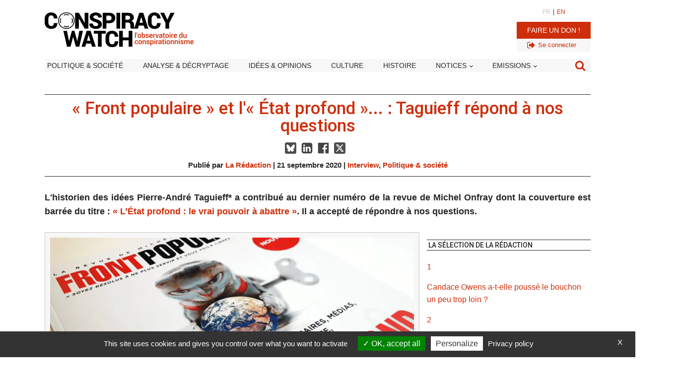

--- FILE ---
content_type: text/html; charset=UTF-8
request_url: https://www.conspiracywatch.info/front-populaire-et-l-etat-profond-taguieff-repond-a-nos-questions.html
body_size: 37305
content:
<!DOCTYPE html>
<html lang="fr-FR" >
<head>
<meta charset="UTF-8">
<meta name="viewport" content="width=device-width, initial-scale=1.0">
<!-- WP_HEAD() START -->


<meta name='robots' content='index, follow, max-image-preview:large, max-snippet:-1, max-video-preview:-1' />
	<style>img:is([sizes="auto" i], [sizes^="auto," i]) { contain-intrinsic-size: 3000px 1500px }</style>
	
	<!-- This site is optimized with the Yoast SEO plugin v26.3 - https://yoast.com/wordpress/plugins/seo/ -->
	<title>« Front populaire » et l&#039;« État profond »... : Taguieff répond à nos questions - Conspiracy Watch | L&#039;Observatoire du conspirationnisme</title>
<link crossorigin data-rocket-preconnect href="https://fonts.googleapis.com" rel="preconnect">
<link crossorigin data-rocket-preconnect href="https://platform.twitter.com" rel="preconnect">
<link crossorigin data-rocket-preconnect href="https://pagead2.googlesyndication.com" rel="preconnect">
<link crossorigin data-rocket-preconnect href="https://use.fontawesome.com" rel="preconnect">
<link crossorigin data-rocket-preconnect href="https://cdnjs.cloudflare.com" rel="preconnect">
<link crossorigin data-rocket-preconnect href="https://unpkg.com" rel="preconnect">
<link crossorigin data-rocket-preconnect href="https://code.jquery.com" rel="preconnect">
<link crossorigin data-rocket-preconnect href="https://jqueryui.com" rel="preconnect">
<link data-rocket-preload as="style" href="https://fonts.googleapis.com/css?family=Roboto%3A700%2Cregular%2Citalic%2C%7CRoboto%3A100%2C200%2C300%2C400%2C500%2C600%2C700%2C800%2C900%7CAbril%20FatFace%3A400%2C400i%2C700%2C700i%7CAlegreya%3A400%2C400i%2C700%2C700i%7CAlegreya%20Sans%3A400%2C400i%2C700%2C700i%7CAmatic%20SC%3A400%2C400i%2C700%2C700i%7CAnonymous%20Pro%3A400%2C400i%2C700%2C700i%7CArchitects%20Daughter%3A400%2C400i%2C700%2C700i%7CArchivo%3A400%2C400i%2C700%2C700i%7CArchivo%20Narrow%3A400%2C400i%2C700%2C700i%7CAsap%3A400%2C400i%2C700%2C700i%7CBarlow%3A400%2C400i%2C700%2C700i%7CBioRhyme%3A400%2C400i%2C700%2C700i%7CBonbon%3A400%2C400i%2C700%2C700i%7CCabin%3A400%2C400i%2C700%2C700i%7CCairo%3A400%2C400i%2C700%2C700i%7CCardo%3A400%2C400i%2C700%2C700i%7CChivo%3A400%2C400i%2C700%2C700i%7CConcert%20One%3A400%2C400i%2C700%2C700i%7CCormorant%3A400%2C400i%2C700%2C700i%7CCrimson%20Text%3A400%2C400i%2C700%2C700i%7CEczar%3A400%2C400i%2C700%2C700i%7CExo%202%3A400%2C400i%2C700%2C700i%7CFira%20Sans%3A400%2C400i%2C700%2C700i%7CFjalla%20One%3A400%2C400i%2C700%2C700i%7CFrank%20Ruhl%20Libre%3A400%2C400i%2C700%2C700i%7CGreat%20Vibes%3A400%2C400i%2C700%2C700i%7CHeebo%3A400%2C400i%2C700%2C700i%7CIBM%20Plex%3A400%2C400i%2C700%2C700i%7CInconsolata%3A400%2C400i%2C700%2C700i%7CIndie%20Flower%3A400%2C400i%2C700%2C700i%7CInknut%20Antiqua%3A400%2C400i%2C700%2C700i%7CInter%3A400%2C400i%2C700%2C700i%7CKarla%3A400%2C400i%2C700%2C700i%7CLibre%20Baskerville%3A400%2C400i%2C700%2C700i%7CLibre%20Franklin%3A400%2C400i%2C700%2C700i%7CMontserrat%3A400%2C400i%2C700%2C700i%7CNeuton%3A400%2C400i%2C700%2C700i%7CNotable%3A400%2C400i%2C700%2C700i%7CNothing%20You%20Could%20Do%3A400%2C400i%2C700%2C700i%7CNoto%20Sans%3A400%2C400i%2C700%2C700i%7CNunito%3A400%2C400i%2C700%2C700i%7COld%20Standard%20TT%3A400%2C400i%2C700%2C700i%7COxygen%3A400%2C400i%2C700%2C700i%7CPacifico%3A400%2C400i%2C700%2C700i%7CPoppins%3A400%2C400i%2C700%2C700i%7CProza%20Libre%3A400%2C400i%2C700%2C700i%7CPT%20Sans%3A400%2C400i%2C700%2C700i%7CPT%20Serif%3A400%2C400i%2C700%2C700i%7CRakkas%3A400%2C400i%2C700%2C700i%7CReenie%20Beanie%3A400%2C400i%2C700%2C700i%7CRoboto%20Slab%3A400%2C400i%2C700%2C700i%7CRopa%20Sans%3A400%2C400i%2C700%2C700i%7CRubik%3A400%2C400i%2C700%2C700i%7CShadows%20Into%20Light%3A400%2C400i%2C700%2C700i%7CSpace%20Mono%3A400%2C400i%2C700%2C700i%7CSpectral%3A400%2C400i%2C700%2C700i%7CSue%20Ellen%20Francisco%3A400%2C400i%2C700%2C700i%7CTitillium%20Web%3A400%2C400i%2C700%2C700i%7CUbuntu%3A400%2C400i%2C700%2C700i%7CVarela%3A400%2C400i%2C700%2C700i%7CVollkorn%3A400%2C400i%2C700%2C700i%7CWork%20Sans%3A400%2C400i%2C700%2C700i%7CYatra%20One%3A400%2C400i%2C700%2C700i&#038;display=swap" rel="preload">
<link href="https://fonts.googleapis.com/css?family=Roboto%3A700%2Cregular%2Citalic%2C%7CRoboto%3A100%2C200%2C300%2C400%2C500%2C600%2C700%2C800%2C900%7CAbril%20FatFace%3A400%2C400i%2C700%2C700i%7CAlegreya%3A400%2C400i%2C700%2C700i%7CAlegreya%20Sans%3A400%2C400i%2C700%2C700i%7CAmatic%20SC%3A400%2C400i%2C700%2C700i%7CAnonymous%20Pro%3A400%2C400i%2C700%2C700i%7CArchitects%20Daughter%3A400%2C400i%2C700%2C700i%7CArchivo%3A400%2C400i%2C700%2C700i%7CArchivo%20Narrow%3A400%2C400i%2C700%2C700i%7CAsap%3A400%2C400i%2C700%2C700i%7CBarlow%3A400%2C400i%2C700%2C700i%7CBioRhyme%3A400%2C400i%2C700%2C700i%7CBonbon%3A400%2C400i%2C700%2C700i%7CCabin%3A400%2C400i%2C700%2C700i%7CCairo%3A400%2C400i%2C700%2C700i%7CCardo%3A400%2C400i%2C700%2C700i%7CChivo%3A400%2C400i%2C700%2C700i%7CConcert%20One%3A400%2C400i%2C700%2C700i%7CCormorant%3A400%2C400i%2C700%2C700i%7CCrimson%20Text%3A400%2C400i%2C700%2C700i%7CEczar%3A400%2C400i%2C700%2C700i%7CExo%202%3A400%2C400i%2C700%2C700i%7CFira%20Sans%3A400%2C400i%2C700%2C700i%7CFjalla%20One%3A400%2C400i%2C700%2C700i%7CFrank%20Ruhl%20Libre%3A400%2C400i%2C700%2C700i%7CGreat%20Vibes%3A400%2C400i%2C700%2C700i%7CHeebo%3A400%2C400i%2C700%2C700i%7CIBM%20Plex%3A400%2C400i%2C700%2C700i%7CInconsolata%3A400%2C400i%2C700%2C700i%7CIndie%20Flower%3A400%2C400i%2C700%2C700i%7CInknut%20Antiqua%3A400%2C400i%2C700%2C700i%7CInter%3A400%2C400i%2C700%2C700i%7CKarla%3A400%2C400i%2C700%2C700i%7CLibre%20Baskerville%3A400%2C400i%2C700%2C700i%7CLibre%20Franklin%3A400%2C400i%2C700%2C700i%7CMontserrat%3A400%2C400i%2C700%2C700i%7CNeuton%3A400%2C400i%2C700%2C700i%7CNotable%3A400%2C400i%2C700%2C700i%7CNothing%20You%20Could%20Do%3A400%2C400i%2C700%2C700i%7CNoto%20Sans%3A400%2C400i%2C700%2C700i%7CNunito%3A400%2C400i%2C700%2C700i%7COld%20Standard%20TT%3A400%2C400i%2C700%2C700i%7COxygen%3A400%2C400i%2C700%2C700i%7CPacifico%3A400%2C400i%2C700%2C700i%7CPoppins%3A400%2C400i%2C700%2C700i%7CProza%20Libre%3A400%2C400i%2C700%2C700i%7CPT%20Sans%3A400%2C400i%2C700%2C700i%7CPT%20Serif%3A400%2C400i%2C700%2C700i%7CRakkas%3A400%2C400i%2C700%2C700i%7CReenie%20Beanie%3A400%2C400i%2C700%2C700i%7CRoboto%20Slab%3A400%2C400i%2C700%2C700i%7CRopa%20Sans%3A400%2C400i%2C700%2C700i%7CRubik%3A400%2C400i%2C700%2C700i%7CShadows%20Into%20Light%3A400%2C400i%2C700%2C700i%7CSpace%20Mono%3A400%2C400i%2C700%2C700i%7CSpectral%3A400%2C400i%2C700%2C700i%7CSue%20Ellen%20Francisco%3A400%2C400i%2C700%2C700i%7CTitillium%20Web%3A400%2C400i%2C700%2C700i%7CUbuntu%3A400%2C400i%2C700%2C700i%7CVarela%3A400%2C400i%2C700%2C700i%7CVollkorn%3A400%2C400i%2C700%2C700i%7CWork%20Sans%3A400%2C400i%2C700%2C700i%7CYatra%20One%3A400%2C400i%2C700%2C700i&#038;display=swap" media="print" onload="this.media=&#039;all&#039;" rel="stylesheet">
<noscript><link rel="stylesheet" href="https://fonts.googleapis.com/css?family=Roboto%3A700%2Cregular%2Citalic%2C%7CRoboto%3A100%2C200%2C300%2C400%2C500%2C600%2C700%2C800%2C900%7CAbril%20FatFace%3A400%2C400i%2C700%2C700i%7CAlegreya%3A400%2C400i%2C700%2C700i%7CAlegreya%20Sans%3A400%2C400i%2C700%2C700i%7CAmatic%20SC%3A400%2C400i%2C700%2C700i%7CAnonymous%20Pro%3A400%2C400i%2C700%2C700i%7CArchitects%20Daughter%3A400%2C400i%2C700%2C700i%7CArchivo%3A400%2C400i%2C700%2C700i%7CArchivo%20Narrow%3A400%2C400i%2C700%2C700i%7CAsap%3A400%2C400i%2C700%2C700i%7CBarlow%3A400%2C400i%2C700%2C700i%7CBioRhyme%3A400%2C400i%2C700%2C700i%7CBonbon%3A400%2C400i%2C700%2C700i%7CCabin%3A400%2C400i%2C700%2C700i%7CCairo%3A400%2C400i%2C700%2C700i%7CCardo%3A400%2C400i%2C700%2C700i%7CChivo%3A400%2C400i%2C700%2C700i%7CConcert%20One%3A400%2C400i%2C700%2C700i%7CCormorant%3A400%2C400i%2C700%2C700i%7CCrimson%20Text%3A400%2C400i%2C700%2C700i%7CEczar%3A400%2C400i%2C700%2C700i%7CExo%202%3A400%2C400i%2C700%2C700i%7CFira%20Sans%3A400%2C400i%2C700%2C700i%7CFjalla%20One%3A400%2C400i%2C700%2C700i%7CFrank%20Ruhl%20Libre%3A400%2C400i%2C700%2C700i%7CGreat%20Vibes%3A400%2C400i%2C700%2C700i%7CHeebo%3A400%2C400i%2C700%2C700i%7CIBM%20Plex%3A400%2C400i%2C700%2C700i%7CInconsolata%3A400%2C400i%2C700%2C700i%7CIndie%20Flower%3A400%2C400i%2C700%2C700i%7CInknut%20Antiqua%3A400%2C400i%2C700%2C700i%7CInter%3A400%2C400i%2C700%2C700i%7CKarla%3A400%2C400i%2C700%2C700i%7CLibre%20Baskerville%3A400%2C400i%2C700%2C700i%7CLibre%20Franklin%3A400%2C400i%2C700%2C700i%7CMontserrat%3A400%2C400i%2C700%2C700i%7CNeuton%3A400%2C400i%2C700%2C700i%7CNotable%3A400%2C400i%2C700%2C700i%7CNothing%20You%20Could%20Do%3A400%2C400i%2C700%2C700i%7CNoto%20Sans%3A400%2C400i%2C700%2C700i%7CNunito%3A400%2C400i%2C700%2C700i%7COld%20Standard%20TT%3A400%2C400i%2C700%2C700i%7COxygen%3A400%2C400i%2C700%2C700i%7CPacifico%3A400%2C400i%2C700%2C700i%7CPoppins%3A400%2C400i%2C700%2C700i%7CProza%20Libre%3A400%2C400i%2C700%2C700i%7CPT%20Sans%3A400%2C400i%2C700%2C700i%7CPT%20Serif%3A400%2C400i%2C700%2C700i%7CRakkas%3A400%2C400i%2C700%2C700i%7CReenie%20Beanie%3A400%2C400i%2C700%2C700i%7CRoboto%20Slab%3A400%2C400i%2C700%2C700i%7CRopa%20Sans%3A400%2C400i%2C700%2C700i%7CRubik%3A400%2C400i%2C700%2C700i%7CShadows%20Into%20Light%3A400%2C400i%2C700%2C700i%7CSpace%20Mono%3A400%2C400i%2C700%2C700i%7CSpectral%3A400%2C400i%2C700%2C700i%7CSue%20Ellen%20Francisco%3A400%2C400i%2C700%2C700i%7CTitillium%20Web%3A400%2C400i%2C700%2C700i%7CUbuntu%3A400%2C400i%2C700%2C700i%7CVarela%3A400%2C400i%2C700%2C700i%7CVollkorn%3A400%2C400i%2C700%2C700i%7CWork%20Sans%3A400%2C400i%2C700%2C700i%7CYatra%20One%3A400%2C400i%2C700%2C700i&#038;display=swap"></noscript><link rel="preload" data-rocket-preload as="image" href="https://www.conspiracywatch.info/wp-content/uploads/2020/09/Etat-profond-Front-populaire-visuel.jpg" imagesrcset="https://www.conspiracywatch.info/wp-content/uploads/2020/09/Etat-profond-Front-populaire-visuel.jpg 1000w, https://www.conspiracywatch.info/wp-content/uploads/2020/09/Etat-profond-Front-populaire-visuel-500x282.jpg 500w, https://www.conspiracywatch.info/wp-content/uploads/2020/09/Etat-profond-Front-populaire-visuel-768x432.jpg 768w, https://www.conspiracywatch.info/wp-content/uploads/2020/09/Etat-profond-Front-populaire-visuel-300x169-1.jpg 300w, https://www.conspiracywatch.info/wp-content/uploads/2020/09/Etat-profond-Front-populaire-visuel-1024x576-1.jpg 1024w, https://www.conspiracywatch.info/wp-content/uploads/2020/09/Etat-profond-Front-populaire-visuel-1080x608-2.jpg 1080w, https://www.conspiracywatch.info/wp-content/uploads/2020/09/Etat-profond-Front-populaire-visuel-1320x743-1.jpg 1320w" imagesizes="(max-width: 1920px) 100vw, 1920px" fetchpriority="high">
	<meta name="description" content="L&#039;historien des idées Pierre-André Taguieff a contribué au dernier numéro de la revue de Michel Onfray dont la couverture est barrée du titre : « L’État profond : le vrai pouvoir à abattre ». Il a accepté de répondre à nos questions." />
	<link rel="canonical" href="https://www.conspiracywatch.info/front-populaire-et-l-etat-profond-taguieff-repond-a-nos-questions.html" />
	<meta property="og:locale" content="fr_FR" />
	<meta property="og:type" content="article" />
	<meta property="og:title" content="« Front populaire » et l&#039;« État profond »... : Taguieff répond à nos questions - Conspiracy Watch | L&#039;Observatoire du conspirationnisme" />
	<meta property="og:description" content="L&#039;historien des idées Pierre-André Taguieff a contribué au dernier numéro de la revue de Michel Onfray dont la couverture est barrée du titre : « L’État profond : le vrai pouvoir à abattre ». Il a accepté de répondre à nos questions." />
	<meta property="og:url" content="https://www.conspiracywatch.info/front-populaire-et-l-etat-profond-taguieff-repond-a-nos-questions.html" />
	<meta property="og:site_name" content="Conspiracy Watch | L&#039;Observatoire du conspirationnisme" />
	<meta property="article:publisher" content="https://www.facebook.com/ConspiracyWatchFR/" />
	<meta property="article:published_time" content="2020-09-21T14:37:22+00:00" />
	<meta property="article:modified_time" content="2023-08-08T21:24:39+00:00" />
	<meta property="og:image" content="https://www.conspiracywatch.info/wp-content/uploads/2020/09/Etat-profond-Front-populaire-visuel.jpg" />
	<meta property="og:image:width" content="1000" />
	<meta property="og:image:height" content="563" />
	<meta property="og:image:type" content="image/jpeg" />
	<meta name="author" content="La Rédaction" />
	<meta name="twitter:card" content="summary_large_image" />
	<meta name="twitter:creator" content="@conspiration" />
	<meta name="twitter:site" content="@conspiration" />
	<meta name="twitter:label1" content="Écrit par" />
	<meta name="twitter:data1" content="La Rédaction" />
	<meta name="twitter:label2" content="Durée de lecture estimée" />
	<meta name="twitter:data2" content="6 minutes" />
	<script type="application/ld+json" class="yoast-schema-graph">{"@context":"https://schema.org","@graph":[{"@type":"Article","@id":"https://www.conspiracywatch.info/front-populaire-et-l-etat-profond-taguieff-repond-a-nos-questions.html#article","isPartOf":{"@id":"https://www.conspiracywatch.info/front-populaire-et-l-etat-profond-taguieff-repond-a-nos-questions.html"},"author":{"name":"La Rédaction","@id":"https://www.conspiracywatch.info/#/schema/person/b0866469899b0443f2aee2d2a3ed7311"},"headline":"« Front populaire » et l'« État profond »... : Taguieff répond à nos questions","datePublished":"2020-09-21T14:37:22+00:00","dateModified":"2023-08-08T21:24:39+00:00","mainEntityOfPage":{"@id":"https://www.conspiracywatch.info/front-populaire-et-l-etat-profond-taguieff-repond-a-nos-questions.html"},"wordCount":1170,"publisher":{"@id":"https://www.conspiracywatch.info/#organization"},"image":{"@id":"https://www.conspiracywatch.info/front-populaire-et-l-etat-profond-taguieff-repond-a-nos-questions.html#primaryimage"},"thumbnailUrl":"https://www.conspiracywatch.info/wp-content/uploads/2020/09/Etat-profond-Front-populaire-visuel.jpg","keywords":["bilderberg","conspirationnisme","daniel estulin","état profond","front populaire","george soros","julian assange","michel onfray","pierre-andré taguieff","valérie bugault","wikileaks"],"articleSection":["Interview","Politique &amp; société"],"inLanguage":"fr-FR"},{"@type":"WebPage","@id":"https://www.conspiracywatch.info/front-populaire-et-l-etat-profond-taguieff-repond-a-nos-questions.html","url":"https://www.conspiracywatch.info/front-populaire-et-l-etat-profond-taguieff-repond-a-nos-questions.html","name":"« Front populaire » et l'« État profond »... : Taguieff répond à nos questions - Conspiracy Watch | L&#039;Observatoire du conspirationnisme","isPartOf":{"@id":"https://www.conspiracywatch.info/#website"},"primaryImageOfPage":{"@id":"https://www.conspiracywatch.info/front-populaire-et-l-etat-profond-taguieff-repond-a-nos-questions.html#primaryimage"},"image":{"@id":"https://www.conspiracywatch.info/front-populaire-et-l-etat-profond-taguieff-repond-a-nos-questions.html#primaryimage"},"thumbnailUrl":"https://www.conspiracywatch.info/wp-content/uploads/2020/09/Etat-profond-Front-populaire-visuel.jpg","datePublished":"2020-09-21T14:37:22+00:00","dateModified":"2023-08-08T21:24:39+00:00","description":"L'historien des idées Pierre-André Taguieff a contribué au dernier numéro de la revue de Michel Onfray dont la couverture est barrée du titre : « L’État profond : le vrai pouvoir à abattre ». Il a accepté de répondre à nos questions.","inLanguage":"fr-FR","potentialAction":[{"@type":"ReadAction","target":["https://www.conspiracywatch.info/front-populaire-et-l-etat-profond-taguieff-repond-a-nos-questions.html"]}]},{"@type":"ImageObject","inLanguage":"fr-FR","@id":"https://www.conspiracywatch.info/front-populaire-et-l-etat-profond-taguieff-repond-a-nos-questions.html#primaryimage","url":"https://www.conspiracywatch.info/wp-content/uploads/2020/09/Etat-profond-Front-populaire-visuel.jpg","contentUrl":"https://www.conspiracywatch.info/wp-content/uploads/2020/09/Etat-profond-Front-populaire-visuel.jpg","width":1000,"height":563},{"@type":"WebSite","@id":"https://www.conspiracywatch.info/#website","url":"https://www.conspiracywatch.info/","name":"Conspiracy Watch | L&#039;Observatoire du conspirationnisme","description":"Les faits d&#039;abord !","publisher":{"@id":"https://www.conspiracywatch.info/#organization"},"potentialAction":[{"@type":"SearchAction","target":{"@type":"EntryPoint","urlTemplate":"https://www.conspiracywatch.info/?s={search_term_string}"},"query-input":{"@type":"PropertyValueSpecification","valueRequired":true,"valueName":"search_term_string"}}],"inLanguage":"fr-FR"},{"@type":"Organization","@id":"https://www.conspiracywatch.info/#organization","name":"Conspiracy Watch | L&#039;Observatoire du conspirationnisme","url":"https://www.conspiracywatch.info/","logo":{"@type":"ImageObject","inLanguage":"fr-FR","@id":"https://www.conspiracywatch.info/#/schema/logo/image/","url":"https://www.conspiracywatch.info/wp-content/uploads/2022/09/LOGOS_ROND_1.png","contentUrl":"https://www.conspiracywatch.info/wp-content/uploads/2022/09/LOGOS_ROND_1.png","width":614,"height":614,"caption":"Conspiracy Watch | L&#039;Observatoire du conspirationnisme"},"image":{"@id":"https://www.conspiracywatch.info/#/schema/logo/image/"},"sameAs":["https://www.facebook.com/ConspiracyWatchFR/","https://x.com/conspiration","https://www.instagram.com/conspiracy_watch.info/"]},{"@type":"Person","@id":"https://www.conspiracywatch.info/#/schema/person/b0866469899b0443f2aee2d2a3ed7311","name":"La Rédaction","image":{"@type":"ImageObject","inLanguage":"fr-FR","@id":"https://www.conspiracywatch.info/#/schema/person/image/","url":"https://secure.gravatar.com/avatar/1e17c62389469d2a76709327c33643a00800f7475fd8f747b945b0b7c8a73448?s=96&d=mm&r=g","contentUrl":"https://secure.gravatar.com/avatar/1e17c62389469d2a76709327c33643a00800f7475fd8f747b945b0b7c8a73448?s=96&d=mm&r=g","caption":"La Rédaction"},"url":"https://www.conspiracywatch.info/author/conspiracywatch"}]}</script>
	<!-- / Yoast SEO plugin. -->


<link rel='dns-prefetch' href='//platform.twitter.com' />
<link rel='dns-prefetch' href='//use.fontawesome.com' />
<link rel='dns-prefetch' href='//cdnjs.cloudflare.com' />
<link rel='dns-prefetch' href='//unpkg.com' />
<link href='https://fonts.gstatic.com' crossorigin rel='preconnect' />
<link rel="alternate" type="application/rss+xml" title="Conspiracy Watch | L&#039;Observatoire du conspirationnisme &raquo; Flux" href="https://www.conspiracywatch.info/feed" />
<link rel='stylesheet' id='custom-fa-css' href='https://use.fontawesome.com/releases/v5.15.4/css/all.css?ver=ad1890ae270e66f9a73cea73003d3458' media='all' />
<link rel='stylesheet' id='my-front-end-style.css-css' href='https://www.conspiracywatch.info/wp-content/plugins/forba-functions/custom-front-end.css?7858&#038;ver=ad1890ae270e66f9a73cea73003d3458' media='all' />
<link rel='stylesheet' id='font-awesome-6-css' href='https://cdnjs.cloudflare.com/ajax/libs/font-awesome/6.4.2/css/all.min.css?ver=ad1890ae270e66f9a73cea73003d3458' media='all' />
<link rel='stylesheet' id='swiper.css-css' href='//unpkg.com/swiper@8/swiper-bundle.min.css?ver=ad1890ae270e66f9a73cea73003d3458' media='all' />
<link rel='stylesheet' id='forba_advancedsearch.css-css' href='https://www.conspiracywatch.info/wp-content/plugins/forba_advancedsearch/forba_advancedsearch.css?ver=ad1890ae270e66f9a73cea73003d3458' media='all' />
<link rel='stylesheet' id='forba_contact_form.css-css' href='https://www.conspiracywatch.info/wp-content/plugins/forba_contact_form/forba_contact_form.css?v=43&#038;ver=ad1890ae270e66f9a73cea73003d3458' media='all' />
<link rel='stylesheet' id='forba_embed_newsletter.css-css' href='https://www.conspiracywatch.info/wp-content/plugins/forba_embed_newsletter/forba_embed_newsletter.css?v=43&#038;ver=ad1890ae270e66f9a73cea73003d3458' media='all' />
<link rel='stylesheet' id='forba_embed_tweet.css-css' href='https://www.conspiracywatch.info/wp-content/plugins/forba_embed_tweet/forba_embed_tweet.css?v=43&#038;ver=ad1890ae270e66f9a73cea73003d3458' media='all' />
<link rel='stylesheet' id='forba_inscription_webinaire.css-css' href='https://www.conspiracywatch.info/wp-content/plugins/forba_inscription_webinaire/forba_inscription_webinaire.css?v=43&#038;ver=ad1890ae270e66f9a73cea73003d3458' media='all' />
<link rel='stylesheet' id='oxygen-aos-css' href='https://www.conspiracywatch.info/wp-content/plugins/oxygen/component-framework/vendor/aos/aos.css?ver=ad1890ae270e66f9a73cea73003d3458' media='all' />
<link rel='stylesheet' id='oxygen-css' href='https://www.conspiracywatch.info/wp-content/plugins/oxygen/component-framework/oxygen.css?ver=4.9.2' media='all' />
<script src="https://www.conspiracywatch.info/wp-includes/js/jquery/jquery.min.js?ver=3.7.1" id="jquery-core-js"></script>
<script src="https://www.conspiracywatch.info/wp-includes/js/jquery/jquery-migrate.min.js?ver=3.4.1" id="jquery-migrate-js"></script>
<script src="https://www.conspiracywatch.info/wp-content/plugins/oxygen/component-framework/vendor/aos/aos.js?ver=1" id="oxygen-aos-js"></script>
<link rel="alternate" title="oEmbed (JSON)" type="application/json+oembed" href="https://www.conspiracywatch.info/wp-json/oembed/1.0/embed?url=https%3A%2F%2Fwww.conspiracywatch.info%2Ffront-populaire-et-l-etat-profond-taguieff-repond-a-nos-questions.html" />
<link rel="alternate" title="oEmbed (XML)" type="text/xml+oembed" href="https://www.conspiracywatch.info/wp-json/oembed/1.0/embed?url=https%3A%2F%2Fwww.conspiracywatch.info%2Ffront-populaire-et-l-etat-profond-taguieff-repond-a-nos-questions.html&#038;format=xml" />
	<script type="text/javascript" src="/wp-content/plugins/forba-functions/tarteaucitron/tarteaucitron.js"></script>
		<script type="text/javascript">
			
			tarteaucitron.init({
				"privacyUrl": "/politique-de-confidentialite", /* Privacy policy url */
				"bodyPosition": "bottom", /* or top to bring it as first element for accessibility */

				"hashtag": "#tarteaucitron", /* Open the panel with this hashtag */
				"cookieName": "tarteaucitronCW", /* Cookie name */

				"orientation": "bottom", /* Banner position (top - bottom) */

				"groupServices": false, /* Group services by category */
				"serviceDefaultState": "wait", /* Default state (true - wait - false) */
							   
				"showAlertSmall": false, /* Show the small banner on bottom right */
				"cookieslist": false, /* Show the cookie list */
							   
				"closePopup": true, /* Show a close X on the banner */

				"showIcon": false, /* Show cookie icon to manage cookies */
				//"iconSrc": "", /* Optionnal: URL or base64 encoded image */
				"iconPosition": "BottomRight", /* BottomRight, BottomLeft, TopRight and TopLeft */

				"adblocker": false, /* Show a Warning if an adblocker is detected */
							   
				"DenyAllCta" : false, /* Show the deny all button */
				"AcceptAllCta" : true, /* Show the accept all button when highPrivacy on */
				"highPrivacy": true, /* HIGHLY RECOMMANDED Disable auto consent */
							   
				"handleBrowserDNTRequest": false, /* If Do Not Track == 1, disallow all */

				"removeCredit": false, /* Remove credit link */
				"moreInfoLink": true, /* Show more info link */

				"useExternalCss": false, /* If false, the tarteaucitron.css file will be loaded */
				"useExternalJs": false, /* If false, the tarteaucitron.js file will be loaded */

				//"cookieDomain": ".my-multisite-domaine.fr", /* Shared cookie for multisite */
							  
				"readmoreLink": "", /* Change the default readmore link */

				"mandatory": true, /* Show a message about mandatory cookies */
				"mandatoryCta": true /* Show the disabled accept button when mandatory on */
			});
			
		</script>
		<script async src="https://pagead2.googlesyndication.com/pagead/js/adsbygoogle.js?client=ca-pub-1076509290985050" crossorigin="anonymous"></script>
	<style class='wp-fonts-local'>
@font-face{font-family:"Source Serif Pro";font-style:normal;font-weight:200 900;font-display:fallback;src:url('https://www.conspiracywatch.info/wp-content/themes/oxygen-is-not-a-theme/assets/fonts/source-serif-pro/SourceSerif4Variable-Roman.ttf.woff2') format('woff2');font-stretch:normal;}
@font-face{font-family:"Source Serif Pro";font-style:italic;font-weight:200 900;font-display:fallback;src:url('https://www.conspiracywatch.info/wp-content/themes/oxygen-is-not-a-theme/assets/fonts/source-serif-pro/SourceSerif4Variable-Italic.ttf.woff2') format('woff2');font-stretch:normal;}
</style>
<link rel="icon" href="https://www.conspiracywatch.info/wp-content/uploads/2022/08/cropped-favicon-32x32.jpg" sizes="32x32" />
<link rel="icon" href="https://www.conspiracywatch.info/wp-content/uploads/2022/08/cropped-favicon-192x192.jpg" sizes="192x192" />
<link rel="apple-touch-icon" href="https://www.conspiracywatch.info/wp-content/uploads/2022/08/cropped-favicon-180x180.jpg" />
<meta name="msapplication-TileImage" content="https://www.conspiracywatch.info/wp-content/uploads/2022/08/cropped-favicon-270x270.jpg" />
<style type="text/css">
.paypal-donations { text-align: center !important }
</style>
<link rel='stylesheet' id='oxygen-cache-13807977-css' href='//www.conspiracywatch.info/wp-content/uploads/oxygen/css/13807977.css?cache=1763013174&#038;ver=ad1890ae270e66f9a73cea73003d3458' media='all' />
<link rel='stylesheet' id='oxygen-cache-13807979-css' href='//www.conspiracywatch.info/wp-content/uploads/oxygen/css/13807979.css?cache=1750341530&#038;ver=ad1890ae270e66f9a73cea73003d3458' media='all' />
<link rel='stylesheet' id='oxygen-cache-13813132-css' href='//www.conspiracywatch.info/wp-content/uploads/oxygen/css/13813132.css?cache=1751009636&#038;ver=ad1890ae270e66f9a73cea73003d3458' media='all' />
<link rel='stylesheet' id='oxygen-cache-13808105-css' href='//www.conspiracywatch.info/wp-content/uploads/oxygen/css/13808105.css?cache=1763012655&#038;ver=ad1890ae270e66f9a73cea73003d3458' media='all' />
<link rel='stylesheet' id='oxygen-cache-13811623-css' href='//www.conspiracywatch.info/wp-content/uploads/oxygen/css/13811623.css?cache=1750339633&#038;ver=ad1890ae270e66f9a73cea73003d3458' media='all' />
<link rel='stylesheet' id='oxygen-cache-13807982-css' href='//www.conspiracywatch.info/wp-content/uploads/oxygen/css/13807982.css?cache=1729692033&#038;ver=ad1890ae270e66f9a73cea73003d3458' media='all' />
<link rel='stylesheet' id='oxygen-cache-13809500-css' href='//www.conspiracywatch.info/wp-content/uploads/oxygen/css/13809500.css?cache=1729692015&#038;ver=ad1890ae270e66f9a73cea73003d3458' media='all' />
<link rel='stylesheet' id='oxygen-cache-13811621-css' href='https://www.conspiracywatch.info/wp-content/cache/background-css/1/www.conspiracywatch.info/wp-content/uploads/oxygen/css/13811621.css?cache=1759942629&wpr_t=1764570511' media='all' />
<link rel='stylesheet' id='oxygen-universal-styles-css' href='https://www.conspiracywatch.info/wp-content/cache/background-css/1/www.conspiracywatch.info/wp-content/uploads/oxygen/css/universal.css?cache=1763013174&wpr_t=1764570511' media='all' />
<noscript><style id="rocket-lazyload-nojs-css">.rll-youtube-player, [data-lazy-src]{display:none !important;}</style></noscript><!-- END OF WP_HEAD() -->
<style id="wpr-lazyload-bg-container"></style><style id="wpr-lazyload-bg-exclusion"></style>
<noscript>
<style id="wpr-lazyload-bg-nostyle">#div_block-381-13807968{--wpr-bg-4a51e5bb-9eda-4b3f-8d95-ff0339b40158: url('https://www.conspiracywatch.info/wp-content/uploads/2024/06/mask.png');}#div_block-523-13811621{--wpr-bg-f6bf9ea6-90ef-45bb-894c-0a173f4c4b04: url('https://www.conspiracywatch.info/wp-content/uploads/2024/06/mask.png');}.oxy-pro-menu .oxy-pro-menu-off-canvas-container, .oxy-pro-menu .oxy-pro-menu-open-container{--wpr-bg-b5736557-ff5b-4b47-888d-1611085fda38: url('https://www.conspiracywatch.info/wp-content/cache/background-css/1/www.conspiracywatch.info/wp-content/uploads/oxygen/css/');}</style>
</noscript>
<script type="application/javascript">const rocket_pairs = [{"selector":"#div_block-381-13807968","style":"#div_block-381-13807968{--wpr-bg-4a51e5bb-9eda-4b3f-8d95-ff0339b40158: url('https:\/\/www.conspiracywatch.info\/wp-content\/uploads\/2024\/06\/mask.png');}","hash":"4a51e5bb-9eda-4b3f-8d95-ff0339b40158","url":"https:\/\/www.conspiracywatch.info\/wp-content\/uploads\/2024\/06\/mask.png"},{"selector":"#div_block-523-13811621","style":"#div_block-523-13811621{--wpr-bg-f6bf9ea6-90ef-45bb-894c-0a173f4c4b04: url('https:\/\/www.conspiracywatch.info\/wp-content\/uploads\/2024\/06\/mask.png');}","hash":"f6bf9ea6-90ef-45bb-894c-0a173f4c4b04","url":"https:\/\/www.conspiracywatch.info\/wp-content\/uploads\/2024\/06\/mask.png"},{"selector":".oxy-pro-menu .oxy-pro-menu-off-canvas-container, .oxy-pro-menu .oxy-pro-menu-open-container","style":".oxy-pro-menu .oxy-pro-menu-off-canvas-container, .oxy-pro-menu .oxy-pro-menu-open-container{--wpr-bg-b5736557-ff5b-4b47-888d-1611085fda38: url('https:\/\/www.conspiracywatch.info\/wp-content\/cache\/background-css\/1\/www.conspiracywatch.info\/wp-content\/uploads\/oxygen\/css\/');}","hash":"b5736557-ff5b-4b47-888d-1611085fda38","url":"https:\/\/www.conspiracywatch.info\/wp-content\/cache\/background-css\/1\/www.conspiracywatch.info\/wp-content\/uploads\/oxygen\/css\/"}]; const rocket_excluded_pairs = [];</script><meta name="generator" content="WP Rocket 3.20.0.3" data-wpr-features="wpr_lazyload_css_bg_img wpr_lazyload_images wpr_preconnect_external_domains wpr_oci wpr_preload_links wpr_desktop" /></head>
<body class="wp-singular post-template-default single single-post postid-13798001 single-format-standard wp-embed-responsive wp-theme-oxygen-is-not-a-theme  oxygen-body" >




						<header id="_header-43-13807470" class="oxy-header-wrapper oxy-sticky-header oxy-overlay-header oxy-header" ><div id="_header_row-44-13807470" class="oxygen-hide-in-sticky oxy-header-row" ><div class="oxy-header-container"><div id="_header_left-45-13807470" class="oxy-header-left" ><a id="link-49-13807470" class="ct-link" href="/" target="_self"  ><img  id="image-50-13807470" alt="Conspiracy Watch | l&#039;Observatoire du conspirationnisme" src="https://www.conspiracywatch.info/wp-content/uploads/2022/07/logo_conspiracywatch.png" class="ct-image" srcset="https://www.conspiracywatch.info/wp-content/uploads/2022/07/logo_conspiracywatch.png 600w, https://www.conspiracywatch.info/wp-content/uploads/2022/07/logo_conspiracywatch-300x70.png 300w" sizes="(max-width: 600px) 100vw, 600px" /></a></div><div id="_header_center-46-13807470" class="oxy-header-center" ></div><div id="_header_right-47-13807470" class="oxy-header-right" ><div id="div_block-257-13809500" class="ct-div-block" ><div id="div_block-260-13809500" class="ct-div-block" ><a id="link_text-255-13809500" class="ct-link-text" href="/" target="_self"  >FR</a><div id="text_block-266-13809500" class="ct-text-block" >|</div><a id="link_text-265-13809500" class="ct-link-text" href="/en" target="_self"  >EN</a></div><a id="link_button-242-13808037" class="ct-link-button " href="/soutenez-nous" target="_self"  >Faire un don !</a><div id="div_block-273-13809500" class="ct-div-block" ><a id="link-274-13809500" class="ct-link" href="/wp-login.php" target="_self"  ><div id="fancy_icon-275-13809500" class="ct-fancy-icon" ><svg id="svg-fancy_icon-275-13809500"><use xlink:href="#FontAwesomeicon-sign-out"></use></svg></div><div id="text_block-276-13809500" class="ct-text-block" >Se connecter</div></a></div></div><a id="link-240-13808037" class="ct-link" href="#" target="_self"  ><div id="fancy_icon-241-13808037" class="ct-fancy-icon search_modal" ><svg id="svg-fancy_icon-241-13808037"><use xlink:href="#FontAwesomeicon-search"></use></svg></div></a>
		<div id="-pro-menu-51-13807470" class="oxy-pro-menu " ><div class="oxy-pro-menu-mobile-open-icon  oxy-pro-menu-off-canvas-trigger oxy-pro-menu-off-canvas-right" data-off-canvas-alignment="right"><svg id="-pro-menu-51-13807470-open-icon"><use xlink:href="#FontAwesomeicon-bars"></use></svg>Menu</div>

                
        <div class="oxy-pro-menu-container  oxy-pro-menu-dropdown-links-visible-on-mobile oxy-pro-menu-dropdown-links-toggle oxy-pro-menu-show-dropdown" data-aos-duration="400" 

             data-oxy-pro-menu-dropdown-animation="flip-down"
             data-oxy-pro-menu-dropdown-animation-duration="0.4"
             data-entire-parent-toggles-dropdown="true"

                          data-oxy-pro-menu-off-canvas-animation="fade-down"
             
                          data-oxy-pro-menu-dropdown-animation-duration="0.2"
             
                          data-oxy-pro-menu-dropdown-links-on-mobile="toggle">
             
            <div class="menu-v2_main-menu-classic-container"><ul id="menu-v2_main-menu-classic" class="oxy-pro-menu-list"><li id="menu-item-13809484" class="menu-item menu-item-type-taxonomy menu-item-object-category current-post-ancestor current-menu-parent current-post-parent menu-item-13809484"><a href="https://www.conspiracywatch.info/category/actualite">Politique &amp; société</a></li>
<li id="menu-item-13809485" class="menu-item menu-item-type-taxonomy menu-item-object-category menu-item-13809485"><a href="https://www.conspiracywatch.info/category/analyse">Analyse &amp; décryptage</a></li>
<li id="menu-item-13809486" class="menu-item menu-item-type-taxonomy menu-item-object-category menu-item-13809486"><a href="https://www.conspiracywatch.info/category/opinions">Idées &amp; opinions</a></li>
<li id="menu-item-13809488" class="menu-item menu-item-type-taxonomy menu-item-object-category menu-item-13809488"><a href="https://www.conspiracywatch.info/category/culture">Culture</a></li>
<li id="menu-item-13809487" class="menu-item menu-item-type-taxonomy menu-item-object-category menu-item-13809487"><a href="https://www.conspiracywatch.info/category/histoire">Histoire</a></li>
<li id="menu-item-13809489" class="menu-item menu-item-type-post_type menu-item-object-page menu-item-has-children menu-item-13809489"><a href="https://www.conspiracywatch.info/notices">Notices</a>
<ul class="sub-menu">
	<li id="menu-item-13809490" class="menu-item menu-item-type-post_type menu-item-object-page menu-item-13809490"><a href="https://www.conspiracywatch.info/notices-personnalites">Personnalités</a></li>
	<li id="menu-item-13809491" class="menu-item menu-item-type-post_type menu-item-object-page menu-item-13809491"><a href="https://www.conspiracywatch.info/notices-notions-concepts">Notions / concepts</a></li>
	<li id="menu-item-13809492" class="menu-item menu-item-type-post_type menu-item-object-page menu-item-13809492"><a href="https://www.conspiracywatch.info/notices-medias">Médias / organisations</a></li>
</ul>
</li>
<li id="menu-item-13809493" class="menu-item menu-item-type-custom menu-item-object-custom menu-item-has-children menu-item-13809493"><a href="#">Emissions</a>
<ul class="sub-menu">
	<li id="menu-item-13809495" class="video menu-item menu-item-type-post_type menu-item-object-page menu-item-13809495"><a href="https://www.conspiracywatch.info/les-deconspirateurs-lemission">Les Déconspirateurs</a></li>
	<li id="menu-item-13809494" class="audio menu-item menu-item-type-taxonomy menu-item-object-category menu-item-13809494"><a href="https://www.conspiracywatch.info/category/radio/complorama">Complorama</a></li>
	<li id="menu-item-13813502" class="audio menu-item menu-item-type-post_type menu-item-object-page menu-item-13813502"><a href="https://www.conspiracywatch.info/reveillez-vous-le-podcast-de-conspiracy-watch">« Réveillez-vous ! »</a></li>
</ul>
</li>
</ul></div>
            <div class="oxy-pro-menu-mobile-close-icon"><svg id="svg--pro-menu-51-13807470"><use xlink:href="#Lineariconsicon-cross"></use></svg>close</div>

        </div>

        </div>

		<script type="text/javascript">
			jQuery('#-pro-menu-51-13807470 .oxy-pro-menu-show-dropdown .menu-item-has-children > a', 'body').each(function(){
                jQuery(this).append('<div class="oxy-pro-menu-dropdown-icon-click-area"><svg class="oxy-pro-menu-dropdown-icon"><use xlink:href="#FontAwesomeicon-chevron-down"></use></svg></div>');
            });
            jQuery('#-pro-menu-51-13807470 .oxy-pro-menu-show-dropdown .menu-item:not(.menu-item-has-children) > a', 'body').each(function(){
                jQuery(this).append('<div class="oxy-pro-menu-dropdown-icon-click-area"></div>');
            });			</script></div></div></div><div id="_header_row-222-13807470" class="oxygen-show-in-sticky-only oxy-header-row" ><div class="oxy-header-container"><div id="_header_left-223-13807470" class="oxy-header-left" ><a id="link-224-13807470" class="ct-link" href="/" target="_self"  ><img  id="image-225-13807470" alt="Conspiracy Watch | l&#039;Observatoire du conspirationnisme" src="https://www.conspiracywatch.info/wp-content/uploads/2022/07/logo_conspiracywatch.png" class="ct-image" srcset="https://www.conspiracywatch.info/wp-content/uploads/2022/07/logo_conspiracywatch.png 600w, https://www.conspiracywatch.info/wp-content/uploads/2022/07/logo_conspiracywatch-300x70.png 300w" sizes="(max-width: 600px) 100vw, 600px" /></a></div><div id="_header_center-226-13807470" class="oxy-header-center" ></div><div id="_header_right-227-13807470" class="oxy-header-right" ><a id="link-233-13808037" class="ct-link" href="#" target="_self"  ><div id="fancy_icon-231-13808037" class="ct-fancy-icon search_modal" ><svg id="svg-fancy_icon-231-13808037"><use xlink:href="#FontAwesomeicon-search"></use></svg></div></a>
		<div id="-pro-menu-228-13807470" class="oxy-pro-menu " ><div class="oxy-pro-menu-mobile-open-icon  oxy-pro-menu-off-canvas-trigger oxy-pro-menu-off-canvas-right" data-off-canvas-alignment="right"><svg id="-pro-menu-228-13807470-open-icon"><use xlink:href="#FontAwesomeicon-bars"></use></svg>Menu</div>

                
        <div class="oxy-pro-menu-container  oxy-pro-menu-dropdown-links-visible-on-mobile oxy-pro-menu-dropdown-links-toggle oxy-pro-menu-show-dropdown" data-aos-duration="400" 

             data-oxy-pro-menu-dropdown-animation="flip-down"
             data-oxy-pro-menu-dropdown-animation-duration="0.4"
             data-entire-parent-toggles-dropdown="true"

                          data-oxy-pro-menu-off-canvas-animation="fade-down"
             
                          data-oxy-pro-menu-dropdown-animation-duration="0.2"
             
                          data-oxy-pro-menu-dropdown-links-on-mobile="toggle">
             
            <div class="menu-v2_main-menu-burger-container"><ul id="menu-v2_main-menu-burger" class="oxy-pro-menu-list"><li id="menu-item-13808031" class="menu-item menu-item-type-post_type menu-item-object-page menu-item-home menu-item-13808031"><a href="https://www.conspiracywatch.info/">Accueil</a></li>
<li id="menu-item-13808187" class="menu-item menu-item-type-custom menu-item-object-custom menu-item-has-children menu-item-13808187"><a href="#">Actualité</a>
<ul class="sub-menu">
	<li id="menu-item-13808125" class="menu-item menu-item-type-taxonomy menu-item-object-category current-post-ancestor current-menu-parent current-post-parent menu-item-13808125"><a href="https://www.conspiracywatch.info/category/actualite">Politique &amp; société</a></li>
	<li id="menu-item-13808126" class="menu-item menu-item-type-taxonomy menu-item-object-category menu-item-13808126"><a href="https://www.conspiracywatch.info/category/analyse">Analyse &amp; décryptage</a></li>
	<li id="menu-item-13808129" class="menu-item menu-item-type-taxonomy menu-item-object-category menu-item-13808129"><a href="https://www.conspiracywatch.info/category/culture">Culture</a></li>
	<li id="menu-item-13808128" class="menu-item menu-item-type-taxonomy menu-item-object-category menu-item-13808128"><a href="https://www.conspiracywatch.info/category/histoire">Histoire</a></li>
	<li id="menu-item-13808127" class="menu-item menu-item-type-taxonomy menu-item-object-category menu-item-13808127"><a href="https://www.conspiracywatch.info/category/opinions">Idées &amp; opinions</a></li>
</ul>
</li>
<li id="menu-item-13808036" class="menu-item menu-item-type-post_type menu-item-object-page menu-item-has-children menu-item-13808036"><a href="https://www.conspiracywatch.info/notices">Toutes les notices</a>
<ul class="sub-menu">
	<li id="menu-item-13808088" class="menu-item menu-item-type-post_type menu-item-object-page menu-item-13808088"><a href="https://www.conspiracywatch.info/notices-personnalites">Notices personnalités</a></li>
	<li id="menu-item-13808090" class="menu-item menu-item-type-post_type menu-item-object-page menu-item-13808090"><a href="https://www.conspiracywatch.info/notices-medias">Notices médias / organisations</a></li>
	<li id="menu-item-13808089" class="menu-item menu-item-type-post_type menu-item-object-page menu-item-13808089"><a href="https://www.conspiracywatch.info/notices-notions-concepts">Notices notions / concepts</a></li>
	<li id="menu-item-13808087" class="menu-item menu-item-type-post_type menu-item-object-page menu-item-13808087"><a href="https://www.conspiracywatch.info/notices">Toutes les notices</a></li>
</ul>
</li>
<li id="menu-item-13808137" class="menu-item menu-item-type-taxonomy menu-item-object-category menu-item-13808137"><a href="https://www.conspiracywatch.info/category/conspiracynews">Conspiracy News / Revue de presse</a></li>
<li id="menu-item-13808138" class="menu-item menu-item-type-taxonomy menu-item-object-category menu-item-13808138"><a href="https://www.conspiracywatch.info/category/radio/complorama">Podcast Complorama</a></li>
<li id="menu-item-13808035" class="menu-item menu-item-type-post_type menu-item-object-page menu-item-13808035"><a href="https://www.conspiracywatch.info/les-deconspirateurs-lemission">Les Déconspirateurs, l'émission</a></li>
</ul></div>
            <div class="oxy-pro-menu-mobile-close-icon"><svg id="svg--pro-menu-228-13807470"><use xlink:href="#Lineariconsicon-cross"></use></svg>close</div>

        </div>

        </div>

		<script type="text/javascript">
			jQuery('#-pro-menu-228-13807470 .oxy-pro-menu-show-dropdown .menu-item-has-children > a', 'body').each(function(){
                jQuery(this).append('<div class="oxy-pro-menu-dropdown-icon-click-area"><svg class="oxy-pro-menu-dropdown-icon"><use xlink:href="#FontAwesomeicon-chevron-down"></use></svg></div>');
            });
            jQuery('#-pro-menu-228-13807470 .oxy-pro-menu-show-dropdown .menu-item:not(.menu-item-has-children) > a', 'body').each(function(){
                jQuery(this).append('<div class="oxy-pro-menu-dropdown-icon-click-area"></div>');
            });			</script></div></div></div></header>
				<script type="text/javascript">
			jQuery(document).ready(function() {
				var selector = "#_header-43-13807470",
					scrollval = parseInt("300");
				if (!scrollval || scrollval < 1) {
										if (jQuery(window).width() >= 1101){
											jQuery("body").css("margin-top", jQuery(selector).outerHeight());
						jQuery(selector).addClass("oxy-sticky-header-active");
										}
									}
				else {
					var scrollTopOld = 0;
					jQuery(window).scroll(function() {
						if (!jQuery('body').hasClass('oxy-nav-menu-prevent-overflow')) {
							if (jQuery(this).scrollTop() > scrollval 
																) {
								if (
																		jQuery(window).width() >= 1101 && 
																		!jQuery(selector).hasClass("oxy-sticky-header-active")) {
									if (jQuery(selector).css('position')!='absolute') {
										jQuery("body").css("margin-top", jQuery(selector).outerHeight());
									}
									jQuery(selector)
										.addClass("oxy-sticky-header-active")
																			.addClass("oxy-sticky-header-fade-in");
																	}
							}
							else {
								jQuery(selector)
									.removeClass("oxy-sticky-header-fade-in")
									.removeClass("oxy-sticky-header-active");
								if (jQuery(selector).css('position')!='absolute') {
									jQuery("body").css("margin-top", "");
								}
							}
							scrollTopOld = jQuery(this).scrollTop();
						}
					})
				}
			});
		</script><section id="section-252-13809500" class=" ct-section" ><div class="ct-section-inner-wrap"><div id="block_header_nav" class="ct-div-block" ><nav id="_nav_menu-250-13809500" class="oxy-nav-menu oxy-nav-menu-dropdowns oxy-nav-menu-dropdown-arrow" ><div class='oxy-menu-toggle'><div class='oxy-nav-menu-hamburger-wrap'><div class='oxy-nav-menu-hamburger'><div class='oxy-nav-menu-hamburger-line'></div><div class='oxy-nav-menu-hamburger-line'></div><div class='oxy-nav-menu-hamburger-line'></div></div></div></div><div class="menu-v2_main-menu-classic-container"><ul id="menu-v2_main-menu-classic-1" class="oxy-nav-menu-list"><li class="menu-item menu-item-type-taxonomy menu-item-object-category current-post-ancestor current-menu-parent current-post-parent menu-item-13809484"><a href="https://www.conspiracywatch.info/category/actualite">Politique &amp; société</a></li>
<li class="menu-item menu-item-type-taxonomy menu-item-object-category menu-item-13809485"><a href="https://www.conspiracywatch.info/category/analyse">Analyse &amp; décryptage</a></li>
<li class="menu-item menu-item-type-taxonomy menu-item-object-category menu-item-13809486"><a href="https://www.conspiracywatch.info/category/opinions">Idées &amp; opinions</a></li>
<li class="menu-item menu-item-type-taxonomy menu-item-object-category menu-item-13809488"><a href="https://www.conspiracywatch.info/category/culture">Culture</a></li>
<li class="menu-item menu-item-type-taxonomy menu-item-object-category menu-item-13809487"><a href="https://www.conspiracywatch.info/category/histoire">Histoire</a></li>
<li class="menu-item menu-item-type-post_type menu-item-object-page menu-item-has-children menu-item-13809489"><a href="https://www.conspiracywatch.info/notices">Notices</a>
<ul class="sub-menu">
	<li class="menu-item menu-item-type-post_type menu-item-object-page menu-item-13809490"><a href="https://www.conspiracywatch.info/notices-personnalites">Personnalités</a></li>
	<li class="menu-item menu-item-type-post_type menu-item-object-page menu-item-13809491"><a href="https://www.conspiracywatch.info/notices-notions-concepts">Notions / concepts</a></li>
	<li class="menu-item menu-item-type-post_type menu-item-object-page menu-item-13809492"><a href="https://www.conspiracywatch.info/notices-medias">Médias / organisations</a></li>
</ul>
</li>
<li class="menu-item menu-item-type-custom menu-item-object-custom menu-item-has-children menu-item-13809493"><a href="#">Emissions</a>
<ul class="sub-menu">
	<li class="video menu-item menu-item-type-post_type menu-item-object-page menu-item-13809495"><a href="https://www.conspiracywatch.info/les-deconspirateurs-lemission">Les Déconspirateurs</a></li>
	<li class="audio menu-item menu-item-type-taxonomy menu-item-object-category menu-item-13809494"><a href="https://www.conspiracywatch.info/category/radio/complorama">Complorama</a></li>
	<li class="audio menu-item menu-item-type-post_type menu-item-object-page menu-item-13813502"><a href="https://www.conspiracywatch.info/reveillez-vous-le-podcast-de-conspiracy-watch">« Réveillez-vous ! »</a></li>
</ul>
</li>
</ul></div></nav><a id="link-247-13809500" class="ct-link" href="http://" target="_self"  ><div id="fancy_icon-248-13809500" class="ct-fancy-icon search_modal" ><svg id="svg-fancy_icon-248-13809500"><use xlink:href="#FontAwesomeicon-search"></use></svg></div></a></div></div></section>            <div tabindex="-1" class="oxy-modal-backdrop  "
                style="background-color: rgba(0,0,0,0.5);"
                data-trigger="user_clicks_element"                data-trigger-selector=".search_modal"                data-trigger-time="5"                data-trigger-time-unit="seconds"                data-close-automatically="no"                data-close-after-time="10"                data-close-after-time-unit="seconds"                data-trigger_scroll_amount="50"                data-trigger_scroll_direction="down"	            data-scroll_to_selector=""	            data-time_inactive="60"	            data-time-inactive-unit="seconds"	            data-number_of_clicks="3"	            data-close_on_esc="on"	            data-number_of_page_views="3"                data-close-after-form-submit="no"                data-open-again="always_show"                data-open-again-after-days="3"            >

                <div id="modal-33-13807470" class="ct-modal modale_search" ><a id="link_button-38-13807470" class="ct-link-button oxy-close-modal" href="http://" target="_self"  >X</a><section id="section-2-13807477" class=" ct-section" ><div class="ct-section-inner-wrap"><div id="text_block-3-13807477" class="ct-text-block sub-title" >Recherche avancée :</div><div id="shortcode-4-13807477" class="ct-shortcode" >
	<link rel="stylesheet" href="//code.jquery.com/ui/1.13.2/themes/base/jquery-ui.css">
	<link rel="stylesheet" href="//jqueryui.com/resources/demos/style.css">
	<script src="https://code.jquery.com/ui/1.13.2/jquery-ui.js"></script>
	
	<form id="searchform" class="" action="https://www.conspiracywatch.info/">
		<p class="line" id="search_str">
			<label for="search">Rechercher</label>
			<input type="text" name="s" value="" id="search" class="search_field" autofocus>
		</p>
		<p class="line">
			<label for="date">Date </label>
			<select name="date" id="date">
				<option value="indifferente">Date indifférente</option>
				<option  value="1mois">Moins d'un mois</option>
				<option  value="1an">Moins d'un an</option>
				<option  value="precises">Dates précises</option>
			</select>
			<span id="dates_precises">
				<label for="date_debut"> &nbsp; Début </label>
				<input type="text" name="date_debut" value="01/09/2007" id="date_debut">
				 &nbsp; 
				<label for="date_fin">Fin </label>
				<input type="text" name="date_fin" value="01/12/2025" id="date_fin">
			</span>
		
		</p><p class="tous line"><input type="radio" checked name="filtre" value="tous" id="tous" class="tous"> <label for="tous">Rechercher dans tous les contenus </label></p><p></p><p class="cibler line" id="cibler"><strong>Cibler votre recherche </strong> <i class="fas fa-chevron-right"></i></p><div id="bloc_cibler" class="bloc_cibler_class"><div class="cible_actualites line"><input type="radio"  name="filtre" value="actualites" id="actualites" class="actualites"> <label for="actualites"><strong>Actualités : </strong></label> <label class="selectit"><input  value="2753" type="checkbox" name="actualites_category[]" id="in-category-2753"> Politique & société &nbsp; </label><label class="selectit"><input  value="2754" type="checkbox" name="actualites_category[]" id="in-category-2754"> Analyse & décryptage &nbsp; </label><label class="selectit"><input  value="2755" type="checkbox" name="actualites_category[]" id="in-category-2755"> Idées & opinions &nbsp; </label><label class="selectit"><input  value="17" type="checkbox" name="actualites_category[]" id="in-category-17"> Histoire &nbsp; </label><label class="selectit"><input  value="2756" type="checkbox" name="actualites_category[]" id="in-category-2756"> Culture &nbsp; </label><label class="selectit"><input  value="2937" type="checkbox" name="actualites_category[]" id="in-category-2937"> Dessins &nbsp; </label><label class="selectit"><input  value="8" type="checkbox" name="actualites_category[]" id="in-category-8"> Vidéos &nbsp; </label></div><div class="cible_notices line"><input type="radio"  name="filtre" value="notices" id="notices" class="notices"> <label for="notices"><strong>Notices : </strong></label> <label class="selectit"><input  value="6005" type="checkbox" name="notice_category[]" id="in-category-6005"> Médias &nbsp; </label><label class="selectit"><input  value="6004" type="checkbox" name="notice_category[]" id="in-category-6004"> Notions / Concepts &nbsp; </label><label class="selectit"><input  value="6003" type="checkbox" name="notice_category[]" id="in-category-6003"> Personnalités &nbsp; </label></div><div class="cible_complorama line" ><input type="radio"  name="filtre" value="complorama" id="complorama" class="complorama"> <label for="complorama"><strong>Complorama : </strong></label> <label class="selectit"><input  value="5115" type="checkbox" name="complorama_category" id="in-category-5115"> Tous les podcasts &nbsp; </label></div><div class="cible_deconspirateurs line"><input type="radio"  name="filtre" value="deconspirateurs" id="deconspirateurs" class="deconspirateurs"> <label for="deconspirateurs"><strong>Les Déconspirateurs : </strong></label> <label class="selectit"><input  value="9999" type="checkbox" name="deconspirateurs_category" id="in-category-9999"> Toutes les vidéos &nbsp; </label></div><div class="cible_conspiracynews line"><input type="radio"  name="filtre" value="conspiracynews" id="conspiracynews" class="conspiracynews"> <label for="conspiracynews"><strong>Revue de presse : </strong></label> <label class="selectit"><input  value="2975" type="checkbox" name="conspiracynews_category" id="in-category-2975"> Toutes les revues de presse &nbsp; </label></div></div>
		<div class="line">
			<button type="submit" id="search_form_submit" class="bt_voir_tout">Rechercher</button>
		</div>
	</form></div><div id="code_block-5-13807982" class="ct-code-block" ></div></div></section></div>
            </div>
        <div id="div_content" class="ct-div-block" ><section id="section-2-13811287" class=" ct-section" ><div class="ct-section-inner-wrap"><div id="div_block-26-13811287" class="ct-div-block" ><div id="div_block-3-13811287" class="ct-div-block" ><h1 id="headline-4-13811287" class="ct-headline"><span id="span-5-13811287" class="ct-span" >« Front populaire » et l'« État profond »... : Taguieff répond à nos questions</span></h1></div></div><div id="div_block-582-13811621" class="ct-div-block" ><div id="div_block-666-13811621" class="ct-div-block" ><div id="text_block-667-13811621" class="ct-text-block" >Partager :</div><a id="link-668-13811621" class="ct-link share-button-bluesky icone_share" href="#" target="_self"   title="Partager sur Bluesky"><img  id="image-669-13811621" alt="Partager sur Bluesky" src="https://www.conspiracywatch.info/wp-content/uploads/2025/06/square-bluesky-brands.png" class="ct-image icone_share" srcset="" sizes="(max-width: 75px) 100vw, 75px" /></a><a id="link-670-13811621" class="ct-link share-button-facebook" href="#" target="_self"   title="Partager sur LinkedI"><div id="fancy_icon-671-13811621" class="ct-fancy-icon icone_share share-button-linkedin" ><svg id="svg-fancy_icon-671-13811621"><use xlink:href="#FontAwesomeicon-linkedin-square"></use></svg></div></a><a id="link-672-13811621" class="ct-link share-button-facebook" href="#" target="_self"   title="Partager sur Facebook"><div id="fancy_icon-673-13811621" class="ct-fancy-icon icone_share" ><svg id="svg-fancy_icon-673-13811621"><use xlink:href="#FontAwesomeicon-facebook-official"></use></svg></div></a><a id="link-674-13811621" class="ct-link icone_share share-button-twitter" href="#" target="_self"   title="Partager sur X"><img  id="image-675-13811621" alt="Partager sur X" src="https://www.conspiracywatch.info/wp-content/uploads/2025/06/square-x-twitter-brands.png" class="ct-image icone_share" srcset="" sizes="(max-width: 75px) 100vw, 75px" /></a><a id="link-676-13811621" class="ct-link share-button-pinterest" href="#" target="_self"  ><div id="fancy_icon-677-13811621" class="ct-fancy-icon icone_share" ><svg id="svg-fancy_icon-677-13811621"><use xlink:href="#FontAwesomeicon-pinterest-square"></use></svg></div></a><a id="link-678-13811621" class="ct-link share-button-Whatsapp" href="#" target="_self"  ><div id="fancy_icon-679-13811621" class="ct-fancy-icon icone_share" ><svg id="svg-fancy_icon-679-13811621"><use xlink:href="#FontAwesomeicon-whatsapp"></use></svg></div></a></div></div><div id="text_block-7-13811287" class="ct-text-block" >Publié par&nbsp;<span id="span-8-13811287" class="ct-span" ><a href='https://www.conspiracywatch.info/author/conspiracywatch'>La Rédaction</a></span> |&nbsp;<span id="span-9-13811287" class="ct-span" >21 septembre 2020</span> |&nbsp;<span id="span-10-13811287" class="ct-span" ><a href="https://www.conspiracywatch.info/category/interview" rel="tag">Interview</a>, <a href="https://www.conspiracywatch.info/category/actualite" rel="tag">Politique &amp; société</a></span></div></div></section>            <div tabindex="-1" class="oxy-modal-backdrop  "
                style="background-color: rgba(0,0,0,0.5);"
                data-trigger="user_clicks_element"                data-trigger-selector=".search_modal"                data-trigger-time="5"                data-trigger-time-unit="seconds"                data-close-automatically="no"                data-close-after-time="10"                data-close-after-time-unit="seconds"                data-trigger_scroll_amount="50"                data-trigger_scroll_direction="down"	            data-scroll_to_selector=""	            data-time_inactive="60"	            data-time-inactive-unit="seconds"	            data-number_of_clicks="3"	            data-close_on_esc="on"	            data-number_of_page_views="3"                data-close-after-form-submit="no"                data-open-again="always_show"                data-open-again-after-days="3"            >

                <div id="modal-642-13811621" class="ct-modal modale_search" ><a id="link_button-643-13811621" class="ct-link-button oxy-close-modal" href="http://" target="_self"  >X</a><section id="section-2-13807477" class=" ct-section" ><div class="ct-section-inner-wrap"><div id="text_block-3-13807477" class="ct-text-block sub-title" >Recherche avancée :</div><div id="shortcode-4-13807477" class="ct-shortcode" >
	<link rel="stylesheet" href="//code.jquery.com/ui/1.13.2/themes/base/jquery-ui.css">
	<link rel="stylesheet" href="//jqueryui.com/resources/demos/style.css">
	<script src="https://code.jquery.com/ui/1.13.2/jquery-ui.js"></script>
	
	<form id="searchform" class="" action="https://www.conspiracywatch.info/">
		<p class="line" id="search_str">
			<label for="search">Rechercher</label>
			<input type="text" name="s" value="" id="search" class="search_field" autofocus>
		</p>
		<p class="line">
			<label for="date">Date </label>
			<select name="date" id="date">
				<option value="indifferente">Date indifférente</option>
				<option  value="1mois">Moins d'un mois</option>
				<option  value="1an">Moins d'un an</option>
				<option  value="precises">Dates précises</option>
			</select>
			<span id="dates_precises">
				<label for="date_debut"> &nbsp; Début </label>
				<input type="text" name="date_debut" value="01/09/2007" id="date_debut">
				 &nbsp; 
				<label for="date_fin">Fin </label>
				<input type="text" name="date_fin" value="01/12/2025" id="date_fin">
			</span>
		
		</p><p class="tous line"><input type="radio" checked name="filtre" value="tous" id="tous" class="tous"> <label for="tous">Rechercher dans tous les contenus </label></p><p></p><p class="cibler line" id="cibler"><strong>Cibler votre recherche </strong> <i class="fas fa-chevron-right"></i></p><div id="bloc_cibler" class="bloc_cibler_class"><div class="cible_actualites line"><input type="radio"  name="filtre" value="actualites" id="actualites" class="actualites"> <label for="actualites"><strong>Actualités : </strong></label> <label class="selectit"><input  value="2753" type="checkbox" name="actualites_category[]" id="in-category-2753"> Politique & société &nbsp; </label><label class="selectit"><input  value="2754" type="checkbox" name="actualites_category[]" id="in-category-2754"> Analyse & décryptage &nbsp; </label><label class="selectit"><input  value="2755" type="checkbox" name="actualites_category[]" id="in-category-2755"> Idées & opinions &nbsp; </label><label class="selectit"><input  value="17" type="checkbox" name="actualites_category[]" id="in-category-17"> Histoire &nbsp; </label><label class="selectit"><input  value="2756" type="checkbox" name="actualites_category[]" id="in-category-2756"> Culture &nbsp; </label><label class="selectit"><input  value="2937" type="checkbox" name="actualites_category[]" id="in-category-2937"> Dessins &nbsp; </label><label class="selectit"><input  value="8" type="checkbox" name="actualites_category[]" id="in-category-8"> Vidéos &nbsp; </label></div><div class="cible_notices line"><input type="radio"  name="filtre" value="notices" id="notices" class="notices"> <label for="notices"><strong>Notices : </strong></label> <label class="selectit"><input  value="6005" type="checkbox" name="notice_category[]" id="in-category-6005"> Médias &nbsp; </label><label class="selectit"><input  value="6004" type="checkbox" name="notice_category[]" id="in-category-6004"> Notions / Concepts &nbsp; </label><label class="selectit"><input  value="6003" type="checkbox" name="notice_category[]" id="in-category-6003"> Personnalités &nbsp; </label></div><div class="cible_complorama line" ><input type="radio"  name="filtre" value="complorama" id="complorama" class="complorama"> <label for="complorama"><strong>Complorama : </strong></label> <label class="selectit"><input  value="5115" type="checkbox" name="complorama_category" id="in-category-5115"> Tous les podcasts &nbsp; </label></div><div class="cible_deconspirateurs line"><input type="radio"  name="filtre" value="deconspirateurs" id="deconspirateurs" class="deconspirateurs"> <label for="deconspirateurs"><strong>Les Déconspirateurs : </strong></label> <label class="selectit"><input  value="9999" type="checkbox" name="deconspirateurs_category" id="in-category-9999"> Toutes les vidéos &nbsp; </label></div><div class="cible_conspiracynews line"><input type="radio"  name="filtre" value="conspiracynews" id="conspiracynews" class="conspiracynews"> <label for="conspiracynews"><strong>Revue de presse : </strong></label> <label class="selectit"><input  value="2975" type="checkbox" name="conspiracynews_category" id="in-category-2975"> Toutes les revues de presse &nbsp; </label></div></div>
		<div class="line">
			<button type="submit" id="search_form_submit" class="bt_voir_tout">Rechercher</button>
		</div>
	</form></div><div id="code_block-5-13807982" class="ct-code-block" ></div></div></section></div>
            </div>
        <section id="section-316-13807968" class=" ct-section smallwidth-col" ><div class="ct-section-inner-wrap"><div id="div_block-317-13807968" class="ct-div-block" ><div id="text_block-318-13807968" class="ct-text-block" ><span id="span-319-13807968" class="ct-span" ><p>L'historien des idées Pierre-André Taguieff* a contribué au dernier numéro de la revue de Michel Onfray dont la couverture est barrée du titre : <a href="https://www.conspiracywatch.info/wp-content/uploads/2020/09/Front-Populaire-Etat-profond.jpg" target="_blank" rel="noopener noreferrer">« L’État profond : le vrai pouvoir à abattre »</a>. Il a accepté de répondre à nos questions.</p>
</span></div><div id="div_block-423-13811621" class="ct-div-block" ><div id="div_block-424-13811621" class="ct-div-block" ><div id="text_block-320-13807968" class="ct-text-block" ><span id="span-321-13807968" class="ct-span oxy-stock-content-styles" ><figure id="attachment_13798007" aria-describedby="caption-attachment-13798007" style="width: 1920px" class="wp-caption aligncenter"><img fetchpriority="high" decoding="async" class="wp-image-13798007 size-full" src="https://www.conspiracywatch.info/wp-content/uploads/2020/09/Etat-profond-Front-populaire-visuel.jpg" alt="" width="1920" height="1080" srcset="https://www.conspiracywatch.info/wp-content/uploads/2020/09/Etat-profond-Front-populaire-visuel.jpg 1000w, https://www.conspiracywatch.info/wp-content/uploads/2020/09/Etat-profond-Front-populaire-visuel-500x282.jpg 500w, https://www.conspiracywatch.info/wp-content/uploads/2020/09/Etat-profond-Front-populaire-visuel-768x432.jpg 768w, https://www.conspiracywatch.info/wp-content/uploads/2020/09/Etat-profond-Front-populaire-visuel-300x169-1.jpg 300w, https://www.conspiracywatch.info/wp-content/uploads/2020/09/Etat-profond-Front-populaire-visuel-1024x576-1.jpg 1024w, https://www.conspiracywatch.info/wp-content/uploads/2020/09/Etat-profond-Front-populaire-visuel-1080x608-2.jpg 1080w, https://www.conspiracywatch.info/wp-content/uploads/2020/09/Etat-profond-Front-populaire-visuel-1320x743-1.jpg 1320w" sizes="(max-width: 1920px) 100vw, 1920px" /><figcaption id="caption-attachment-13798007" class="wp-caption-text"><em>Front populaire</em>, n°2, septembre 2020.</figcaption></figure>
<p><strong>Conspiracy Watch :</strong> Spécialiste reconnu du phénomène conspirationniste, vous apparaissez étonnamment au sommaire du nouveau numéro de <em>Front populaire</em> <a href="https://www.conspiracywatch.info/complotisme-circulaire.html" target="_blank" rel="noopener noreferrer">que nous avons épinglé dans nos colonnes</a>. Dans quelles conditions avez-vous accepté de collaborer à ce magazine ?</p>
<p><strong>Pierre-André Taguieff :</strong> La rédaction de <em>Front populaire</em> m’avait demandé un article sur le complotisme, sans autre précision. Je leur ai donné un article intitulé « Le complotisme dans l’imaginaire politique moderne », dans lequel j’exposais brièvement certaines de mes thèses et de mes analyses sur la question. Le journaliste qui m’a contacté m’a promis de tout faire pour que mon texte, qui dépassait un peu la longueur demandée, soit publié sans coupes. Apparemment, la direction de la revue ne l’a pas suivi. Car je découvre, lors de la sortie du numéro 2 de <em>Front populaire</em>, que mon article a été coupé en deux, et que seule la première partie a été publiée. Outre le fait que cette amputation altère mon argumentation d’ensemble, je constate avec consternation que mon article tronqué porte un titre qui fausse mon approche : « Les complotistes ont-ils toujours tort ? ». Cette question rhétorique suggère qu’il arrive que certains complotistes expliquent correctement les événements, fassent preuve de rigueur dans leurs raisonnements, bref, contribuent à décrypter le réel d’une façon rationnelle. Ce n’est pas du tout ce que je pense, comme en témoignent les nombreux ouvrages que j’ai consacrés au complotisme dans tous ses aspects. Il y a certes de très rares exceptions : c’est par exemple le cas avec les révélations faites par <strong>Julian Assange</strong>, théoricien complotiste doublé d’un courageux lanceur d’alerte, dans l’affaire WikiLeaks. Mais je pense que la très grande majorité des complotistes disent des « conneries » (<em>bullshit</em>), adhèrent avec jubilation à des thèses délirantes, répètent passivement des rumeurs inconsistantes ou font preuve de mauvaise foi. Il faut toujours rappeler que les complotistes dénoncent litaniquement des complots imaginaires. Ils ne s’intéressent pas aux complots réels, qu’ils ne sont d’ailleurs pas en mesure de repérer et de dévoiler. Ces alter-experts sont des pseudo-experts, qui projettent sur la marche des événements leurs croyances et leurs schèmes d’interprétation à tout faire. Les vrais journalistes d’investigation ou les historiens dignes de ce nom, lorsqu’ils mettent au jour des complots politiques, ne se comportent jamais en complotistes.</p>
<p><strong>CW :</strong> Que vous inspire l'iconographie choisie par <em>Front populaire</em> pour illustrer son numéro sur l'« État profond » ?</p>
<p><strong>PAT :</strong> J’ai été très surpris par la une de ce deuxième numéro. L’image choisie pour la une est complotiste : celle, étrange, d’un chat mécanique qui tient le globe entre ses pattes (ses griffes ?), un chat-jouet que l’on doit remonter grâce à un mécanisme. C’est l’imagerie bien connu du « pouvoir <a href="https://www.conspiracywatch.info/mondialisme" target="_blank" rel="noopener noreferrer">mondialiste</a> », du « gouvernement mondial » ou du « <a href="https://www.conspiracywatch.info/quest-ce-que-le-nouvel-ordre-mondial.html" target="_blank" rel="noopener noreferrer">nouvel ordre mondial</a> ». À l’évidence, elle est supposée attractive. Une chose n’est pas claire dans cette une : Qui remonte le mécanisme ? Qui tourne la clé ? Chaque lecteur doit répondre à sa manière, mais il est sûr que seuls les complotistes ont la bonne réponse. Quant au « vrai pouvoir à abattre » évoqué, on ne sait s’il se situe dans le cadre des États-nations, à l’échelle de l’Europe ou à celle de la planète. Ce qui reste, c’est l’effet global de cette page de couverture : la suggestion que « l’<a href="https://www.conspiracywatch.info/etat-profond" target="_blank" rel="noopener noreferrer">État profond</a> » n’est autre qu’un État mondial occulte. Certaines contributions suggèrent que cette machine est actionnée par une poignée de milliardaires philanthropes, tel <a href="https://www.conspiracywatch.info/de-la-dangerosite-des-accusations-de-complot-visant-george-soros.html" target="_blank" rel="noopener noreferrer"><strong>George Soros</strong></a>.</p>
<p><strong>CW :</strong> Et que vous inspirent les autres contributions qui figurent dans ce numéro ?</p>
<p><strong>PAT :</strong> J’avais trouvé le premier numéro de <em>Front populaire</em> consacré au « souverainisme » intéressant et équilibré. Je ne m’attendais pas à me retrouver, dans ce deuxième numéro traitant de « l’État profond », aux côtés de <a href="https://www.conspiracywatch.info/valerie-bugault" target="_blank" rel="noopener noreferrer"><strong>Valérie Bugault</strong></a>, complotiste notoire, dont je compte analyser les écrits dans un de mes prochains livres. Reprenant les thèses de son livre paru en 2019, <em>Les Raisons cachées du désordre mondial</em>, son article sur « la finance internationale » se situe dans la filiation d’un <a href="https://www.conspiracywatch.info/henry-coston" target="_blank" rel="noopener noreferrer"><strong>Henry Coston</strong></a>, d’un <strong>Gary Allen</strong>, d’un <a href="https://www.conspiracywatch.info/notice/antony-c-sutton" target="_blank" rel="noopener"><strong>Antony C. Sutton</strong></a> ou d’un <a href="https://www.conspiracywatch.info/eustace-mullins-linfluence-posthume-dun-complotiste-antisemite.html" target="_blank" rel="noopener noreferrer"><strong>Eustace Mullins</strong></a>, pionniers du conspirationnisme professionnel au XX<sup>e</sup> siècle. Quant à l’article sur le groupe <a href="https://www.conspiracywatch.info/bilderberg" target="_blank" rel="noopener noreferrer">Bilderberg</a>, fantasmé et mythifié par les milieux complotistes, il se fonde sur le pamphlet délirant de <a href="https://www.conspiracywatch.info/le-venezuela-deroule-le-tapis-rouge-pour-le-conspirationniste-daniel-estulin_a594.html" target="_blank" rel="noopener noreferrer"><strong>Daniel Estulin</strong></a>, <em>Le Club Bilderberg. L’histoire secrète des maîtres du monde</em> (2005 ; traduit en 2017), un « classique » de ce genre de littérature ésotérico-complotiste. Autant de variations convenues sur le thème des « maîtres secrets du monde », central dans le blabla complotiste.</p>
<p>Il faut souligner cependant qu’on peut aborder, définir et utiliser la notion d’État profond indépendamment de toute interprétation complotiste, pour catégoriser toutes les formes de contre-pouvoir auxquelles se heurtent les gouvernants dans une démocratie, à commencer par la haute administration, les lobbies, les clubs d’influence et le pouvoir médiatique. Quant aux usages ordinaires de l’expression, il est difficile de sortir de l’ambiguïté : « l’État profond » des politologues n’est pas celui de Trump, ni celui de Macron, ni celui de Bannon.</p>
<p>Par ailleurs, il faut reconnaître que ce dossier sur « l’État profond », loin de se réduire à ces articles d’inspiration conspirationniste, est riche et pluraliste, contrairement à ce que semble annoncer le dessin complotiste de couverture. Il s’ouvre sur une mise au point éclairante de Jacques Sapir sur les origines du terme et les avatars (ou les mésaventures) de la notion, et comporte notamment de fort intéressants articles signés Olivier Dard, Sami Biasoni, Anne-Sophie Nogaret, Ingrid Riocreux, Nicolas Kessler, Alain Garrigou, Barbara Lefebvre ou Daniel Bourmaud. Dans l’ensemble, les textes rassemblés ne relèvent pas de la littérature complotiste. On est donc en droit de s’interroger : inconséquence, travail brouillon (et/ou hâtif) ou stratégie idéologique ? Selon cette dernière hypothèse, on serait en présence d’une forme de manipulation symbolique qui consisterait, dans ce numéro consacré à la notion floue qu’est l’État profond, à mêler des textes de facture universitaire ou des enquêtes journalistiques sérieuses à des approches complotistes, qu’il s’agirait de présenter comme acceptables. Pour ma part, me gardant de tout procès d’intention, je ne saurais trancher entre ces diverses hypothèses.</p>
<p>&nbsp;</p>
<p>* Philosophe, politiste et historien des idées, directeur de recherche au CNRS.</p>
<p>&nbsp;</p>
<p>Voir aussi :</p>
<blockquote class="wp-embedded-content" data-secret="UOh74m6Jst"><p><a href="https://www.conspiracywatch.info/michel-onfray-macron-est-le-chef-de-letat-profond.html">Michel Onfray : « Macron est le chef de l’État profond »</a></p></blockquote>
<p><iframe loading="lazy" class="wp-embedded-content" sandbox="allow-scripts" security="restricted" style="position: absolute; clip: rect(1px, 1px, 1px, 1px);" title="« Michel Onfray : « Macron est le chef de l’État profond » » &#8212; Conspiracy Watch | L&#039;Observatoire du conspirationnisme" src="https://www.conspiracywatch.info/michel-onfray-macron-est-le-chef-de-letat-profond.html/embed#?secret=4KpqjS0Cvl#?secret=UOh74m6Jst" data-secret="UOh74m6Jst" width="500" height="282" frameborder="0" marginwidth="0" marginheight="0" scrolling="no"></iframe></p>
</span></div><div id="div_block-322-13807968" class="ct-div-block" ><div id="fancy_icon-323-13807968" class="ct-fancy-icon" ><svg id="svg-fancy_icon-323-13807968"><use xlink:href="#FontAwesomeicon-tags"></use></svg></div><div id="text_block-324-13807968" class="ct-text-block" ><span id="span-325-13807968" class="ct-span" ><a href="https://www.conspiracywatch.info/tag/bilderberg" rel="tag">bilderberg</a> <a href="https://www.conspiracywatch.info/tag/conspirationnisme" rel="tag">conspirationnisme</a> <a href="https://www.conspiracywatch.info/tag/daniel-estulin" rel="tag">daniel estulin</a> <a href="https://www.conspiracywatch.info/tag/etat-profond" rel="tag">état profond</a> <a href="https://www.conspiracywatch.info/tag/front-populaire" rel="tag">front populaire</a> <a href="https://www.conspiracywatch.info/tag/george-soros" rel="tag">george soros</a> <a href="https://www.conspiracywatch.info/tag/julian-assange" rel="tag">julian assange</a> <a href="https://www.conspiracywatch.info/tag/michel-onfray" rel="tag">michel onfray</a> <a href="https://www.conspiracywatch.info/tag/taguieff" rel="tag">pierre-andré taguieff</a> <a href="https://www.conspiracywatch.info/tag/valerie-bugault" rel="tag">valérie bugault</a> <a href="https://www.conspiracywatch.info/tag/wikileaks" rel="tag">wikileaks</a></span></div></div></div><div id="div_block-427-13811621" class="ct-div-block" ><div id="div_block-23-13811623" class="ct-div-block" ><div id="code_block-41-13811623" class="ct-code-block" ><a class="twitter-timeline" href="https://twitter.com/conspiration?ref_src=twsrc%5Etfw">Tweets by conspiration</a> <script async src="https://platform.twitter.com/widgets.js" charset="utf-8"></script></div><div id="shortcode-43-13811623" class="ct-shortcode" >[custom-twitter-feeds feed=1]</div></div><div id="div_block-5-13811623" class="ct-div-block" ><div id="div_block-6-13811623" class="ct-div-block" ><h3 id="headline-42-13811623" class="ct-headline sub-title">La sélection de la rédaction</h3><div id="_dynamic_list-8-13811623" class="oxy-dynamic-list"><div id="div_block-9-13811623-1" class="ct-div-block" data-id="div_block-9-13811623"><div id="div_block-10-13811623-1" class="ct-div-block" data-id="div_block-10-13811623"><a id="link-11-13811623-1" class="ct-link" href="https://www.conspiracywatch.info/candace-owens-a-t-elle-pousse-le-bouchon-un-peu-trop-loin.html" target="_self" data-id="link-11-13811623"><div id="code_block-12-13811623-1" class="ct-code-block" data-id="code_block-12-13811623">1</div></a><div id="div_block-15-13811623-1" class="ct-div-block" data-id="div_block-15-13811623"><p id="headline-19-13811623-1" class="ct-headline " data-id="headline-19-13811623"><span id="span-20-13811623-1" class="ct-span" data-id="span-20-13811623"><a href="https://www.conspiracywatch.info/candace-owens-a-t-elle-pousse-le-bouchon-un-peu-trop-loin.html">Candace Owens a-t-elle pouss&eacute; le bouchon un peu trop loin ?</a></span></p></div></div></div><div id="div_block-9-13811623-2" class="ct-div-block" data-id="div_block-9-13811623"><div id="div_block-10-13811623-2" class="ct-div-block" data-id="div_block-10-13811623"><a id="link-11-13811623-2" class="ct-link" href="https://www.conspiracywatch.info/quand-la-peur-dun-complot-des-riches-et-des-medecins-poussait-la-foule-au-crime.html" target="_self" data-id="link-11-13811623"><div id="code_block-12-13811623-2" class="ct-code-block" data-id="code_block-12-13811623">2</div></a><div id="div_block-15-13811623-2" class="ct-div-block" data-id="div_block-15-13811623"><p id="headline-19-13811623-2" class="ct-headline " data-id="headline-19-13811623"><span id="span-20-13811623-2" class="ct-span" data-id="span-20-13811623"><a href="https://www.conspiracywatch.info/quand-la-peur-dun-complot-des-riches-et-des-medecins-poussait-la-foule-au-crime.html">Quand la peur d'un &laquo; complot des riches et des m&eacute;decins &raquo; poussait la foule au crime</a></span></p></div></div></div><div id="div_block-9-13811623-3" class="ct-div-block" data-id="div_block-9-13811623"><div id="div_block-10-13811623-3" class="ct-div-block" data-id="div_block-10-13811623"><a id="link-11-13811623-3" class="ct-link" href="https://www.conspiracywatch.info/du-complotisme-neo-antifasciste.html" target="_self" data-id="link-11-13811623"><div id="code_block-12-13811623-3" class="ct-code-block" data-id="code_block-12-13811623">3</div></a><div id="div_block-15-13811623-3" class="ct-div-block" data-id="div_block-15-13811623"><p id="headline-19-13811623-3" class="ct-headline " data-id="headline-19-13811623"><span id="span-20-13811623-3" class="ct-span" data-id="span-20-13811623"><a href="https://www.conspiracywatch.info/du-complotisme-neo-antifasciste.html">Du complotisme n&eacute;o-antifasciste</a></span></p></div></div></div><div id="div_block-9-13811623-4" class="ct-div-block" data-id="div_block-9-13811623"><div id="div_block-10-13811623-4" class="ct-div-block" data-id="div_block-10-13811623"><a id="link-11-13811623-4" class="ct-link" href="https://www.conspiracywatch.info/86-47-la-nouvelle-obsession-codee-de-la-complosphere-maga.html" target="_self" data-id="link-11-13811623"><div id="code_block-12-13811623-4" class="ct-code-block" data-id="code_block-12-13811623">4</div></a><div id="div_block-15-13811623-4" class="ct-div-block" data-id="div_block-15-13811623"><p id="headline-19-13811623-4" class="ct-headline " data-id="headline-19-13811623"><span id="span-20-13811623-4" class="ct-span" data-id="span-20-13811623"><a href="https://www.conspiracywatch.info/86-47-la-nouvelle-obsession-codee-de-la-complosphere-maga.html">&laquo; 86 47 &raquo; : la nouvelle obsession cod&eacute;e de la complosph&egrave;re MAGA</a></span></p></div></div></div><div id="div_block-9-13811623-5" class="ct-div-block" data-id="div_block-9-13811623"><div id="div_block-10-13811623-5" class="ct-div-block" data-id="div_block-10-13811623"><a id="link-11-13811623-5" class="ct-link" href="https://www.conspiracywatch.info/il-existe-un-public-de-plus-en-plus-grand-pour-ce-genre-de-fables-paranoiaques.html" target="_self" data-id="link-11-13811623"><div id="code_block-12-13811623-5" class="ct-code-block" data-id="code_block-12-13811623">5</div></a><div id="div_block-15-13811623-5" class="ct-div-block" data-id="div_block-15-13811623"><p id="headline-19-13811623-5" class="ct-headline " data-id="headline-19-13811623"><span id="span-20-13811623-5" class="ct-span" data-id="span-20-13811623"><a href="https://www.conspiracywatch.info/il-existe-un-public-de-plus-en-plus-grand-pour-ce-genre-de-fables-paranoiaques.html">&laquo;&nbsp;Il existe un public de plus en plus grand pour ce genre de fables parano&iuml;aques&nbsp;&raquo;</a></span></p></div></div></div><div id="div_block-9-13811623-6" class="ct-div-block" data-id="div_block-9-13811623"><div id="div_block-10-13811623-6" class="ct-div-block" data-id="div_block-10-13811623"><a id="link-11-13811623-6" class="ct-link" href="https://www.conspiracywatch.info/podcast-attentats-accidents-disparitions-les-catastrophes-aeriennes-au-coeur-des-recits-complotistes.html" target="_self" data-id="link-11-13811623"><div id="code_block-12-13811623-6" class="ct-code-block" data-id="code_block-12-13811623">6</div></a><div id="div_block-15-13811623-6" class="ct-div-block" data-id="div_block-15-13811623"><p id="headline-19-13811623-6" class="ct-headline " data-id="headline-19-13811623"><span id="span-20-13811623-6" class="ct-span" data-id="span-20-13811623"><a href="https://www.conspiracywatch.info/podcast-attentats-accidents-disparitions-les-catastrophes-aeriennes-au-coeur-des-recits-complotistes.html">[PODCAST] Attentats, accidents, disparitions&hellip; Les catastrophes a&eacute;riennes au c&oelig;ur des r&eacute;cits complotistes</a></span></p></div></div></div>                    
                                            
                                        
                    </div>
</div></div><div id="div_block-2-13811623" class="ct-div-block" ><h3 id="headline-7-13811623" class="ct-headline sub-title">Inscrivez-vous à notre newsletter&nbsp;</h3><div id="shortcode-3-13811623" class="ct-shortcode" >  
  
  <div class="
    mailpoet_form_popup_overlay
      "></div>
  <div
    id="mailpoet_form_4"
    class="
      mailpoet_form
      mailpoet_form_shortcode
      mailpoet_form_position_
      mailpoet_form_animation_
    "
      >

    <style type="text/css">
     #mailpoet_form_4 .mailpoet_form {  }
#mailpoet_form_4 .mailpoet_column_with_background { padding: 10px; }
#mailpoet_form_4 .mailpoet_form_column:not(:first-child) { margin-left: 20px; }
#mailpoet_form_4 .mailpoet_paragraph { line-height: 20px; margin-bottom: 20px; }
#mailpoet_form_4 .mailpoet_segment_label, #mailpoet_form_4 .mailpoet_text_label, #mailpoet_form_4 .mailpoet_textarea_label, #mailpoet_form_4 .mailpoet_select_label, #mailpoet_form_4 .mailpoet_radio_label, #mailpoet_form_4 .mailpoet_checkbox_label, #mailpoet_form_4 .mailpoet_list_label, #mailpoet_form_4 .mailpoet_date_label { display: block; font-weight: normal; }
#mailpoet_form_4 .mailpoet_text, #mailpoet_form_4 .mailpoet_textarea, #mailpoet_form_4 .mailpoet_select, #mailpoet_form_4 .mailpoet_date_month, #mailpoet_form_4 .mailpoet_date_day, #mailpoet_form_4 .mailpoet_date_year, #mailpoet_form_4 .mailpoet_date { display: block; }
#mailpoet_form_4 .mailpoet_text, #mailpoet_form_4 .mailpoet_textarea { width: 200px; }
#mailpoet_form_4 .mailpoet_checkbox {  }
#mailpoet_form_4 .mailpoet_submit {  }
#mailpoet_form_4 .mailpoet_divider {  }
#mailpoet_form_4 .mailpoet_message {  }
#mailpoet_form_4 .mailpoet_form_loading { width: 30px; text-align: center; line-height: normal; }
#mailpoet_form_4 .mailpoet_form_loading > span { width: 5px; height: 5px; background-color: #5b5b5b; }#mailpoet_form_4{border-radius: 0px;text-align: left;}#mailpoet_form_4 form.mailpoet_form {padding: 20px;}#mailpoet_form_4{width: 100%;}#mailpoet_form_4 .mailpoet_message {margin: 0; padding: 0 20px;}#mailpoet_form_4 .mailpoet_paragraph.last {margin-bottom: 0} @media (max-width: 500px) {#mailpoet_form_4 {background-image: none;}} @media (min-width: 500px) {#mailpoet_form_4 .last .mailpoet_paragraph:last-child {margin-bottom: 0}}  @media (max-width: 500px) {#mailpoet_form_4 .mailpoet_form_column:last-child .mailpoet_paragraph:last-child {margin-bottom: 0}} 
    </style>

    <form
      target="_self"
      method="post"
      action="https://www.conspiracywatch.info/wp-admin/admin-post.php?action=mailpoet_subscription_form"
      class="mailpoet_form mailpoet_form_form mailpoet_form_shortcode"
      novalidate
      data-delay=""
      data-exit-intent-enabled=""
      data-font-family=""
      data-cookie-expiration-time=""
    >
      <input type="hidden" name="data[form_id]" value="4" />
      <input type="hidden" name="token" value="d73e722e5f" />
      <input type="hidden" name="api_version" value="v1" />
      <input type="hidden" name="endpoint" value="subscribers" />
      <input type="hidden" name="mailpoet_method" value="subscribe" />

      <label class="mailpoet_hp_email_label" style="display: none !important;">Veuillez laisser ce champ vide<input type="email" name="data[email]"/></label><div class='mailpoet_form_columns_container'><div class="mailpoet_form_columns mailpoet_paragraph mailpoet_stack_on_mobile"><div class="mailpoet_form_column" style="flex-basis:66.66%;"><div class="mailpoet_paragraph "><input type="email" autocomplete="email" class="mailpoet_text" id="form_email_4" name="data[form_field_ZWQ1MDVkM2M1OTNiX2VtYWls]" title="Adresse e-mail" value="" style="width:100%;box-sizing:border-box;padding:5px;margin: 0 auto 0 0;" data-automation-id="form_email"  placeholder="Adresse e-mail *" aria-label="Adresse e-mail *" data-parsley-errors-container=".mailpoet_error_du7hp" data-parsley-required="true" required aria-required="true" data-parsley-minlength="6" data-parsley-maxlength="150" data-parsley-type-message="Cette valeur doit être un e-mail valide." data-parsley-required-message="Ce champ est nécessaire."/><span class="mailpoet_error_du7hp"></span></div>
</div>
<div class="mailpoet_form_column" style="flex-basis:33.33%;"><div class="mailpoet_paragraph "><input type="submit" class="mailpoet_submit" value="OK" data-automation-id="subscribe-submit-button" style="width:100%;box-sizing:border-box;padding:5px;margin: 0 auto 0 0;border-color:transparent;" /><span class="mailpoet_form_loading"><span class="mailpoet_bounce1"></span><span class="mailpoet_bounce2"></span><span class="mailpoet_bounce3"></span></span></div>
</div>
</div></div>

      <div class="mailpoet_message">
        <p class="mailpoet_validate_success"
                style="display:none;"
                >Vérifiez votre boite de réception ou votre répertoire d’indésirables pour confirmer votre abonnement.
        </p>
        <p class="mailpoet_validate_error"
                style="display:none;"
                >        </p>
      </div>
    </form>

      </div>

  </div></div><div id="shortcode-44-13811623" class="ct-shortcode" >		
		<!-- CW_adsense_head -->
		<ins class="adsbygoogle"
			style="display:block; text-align:center;"
			data-ad-client="ca-pub-1076509290985050"
			data-ad-slot="9078608158"
			data-ad-format="auto"
			data-full-width-responsive="true"></ins>
		<script>
			(adsbygoogle = window.adsbygoogle || []).push({});
			console.log("adsbygoogle");
		</script>
		</div></div></div></div></div></section><section id="section-107-13807968" class=" ct-section" ><div class="ct-section-inner-wrap"><div id="div_block-66-13807979" class="ct-div-block" ><div id="_rich_text-67-13807979" class="oxy-rich-text" ><p>Depuis dix-huit ans, <em>Conspiracy Watch</em> contribue à sensibiliser aux dangers du complotisme en assurant un travail d’information et de veille critique sans équivalent. Pour pérenniser nos activités, le soutien de nos lecteurs est indispensable.  </p></div><a id="link_button-68-13807979" class="ct-link-button bt_voir_tout_rouge bt_voir_tout" href="/soutenez-nous" target="_self"  >Faire un don !</a></div></div></section><section id="section-86-13807426" class=" ct-section" ><div class="ct-section-inner-wrap"><div id="div_block-87-13807426" class="ct-div-block" ><div id="div_block-88-13807426" class="ct-div-block" ><div id="text_block-89-13807426" class="ct-text-block" >à propos de l'auteur</div></div><div id="div_block-90-13807426" class="ct-div-block" ><div id="div_block-212-13807968" class="ct-div-block" ><div id="shortcode-241-13807968" class="ct-shortcode" >[show_profile_image]</div></div><div id="div_block-213-13807968" class="ct-div-block" ><div id="text_block-91-13807426" class="ct-text-block" ><span id="span-92-13807426" class="ct-span" >La Rédaction</span></div><div id="text_block-97-13807426" class="ct-text-block" ><span id="span-98-13807426" class="ct-span" ></span></div><a id="link-103-13807968" class="ct-link bt_voir_tout" href="https://www.conspiracywatch.info/author/conspiracywatch" target="_self"  ><div id="text_block-104-13807968" class="ct-text-block" >TOUS LES ARTICLES DE&nbsp;<span id="span-105-13807968" class="ct-span" >La Rédaction</span></div></a></div></div></div></div></section><section id="section-62-13807426" class=" ct-section" ><div class="ct-section-inner-wrap"><div id="div_block-63-13807426" class="ct-div-block" ><div id="text_block-64-13807426" class="ct-text-block" >Partager :</div><a id="link-563-13811621" class="ct-link share-button-bluesky icone_share" href="#" target="_self"  ><img  id="image-565-13811621" alt="Partager sur Bluesky" src="https://www.conspiracywatch.info/wp-content/uploads/2025/06/square-bluesky-brands.png" class="ct-image icone_share" srcset="" sizes="(max-width: 75px) 100vw, 75px" /></a><a id="link-65-13807426" class="ct-link share-button-facebook" href="#" target="_self"  ><div id="fancy_icon-66-13807426" class="ct-fancy-icon icone_share share-button-linkedin" ><svg id="svg-fancy_icon-66-13807426"><use xlink:href="#FontAwesomeicon-linkedin-square"></use></svg></div></a><a id="link-579-13811621" class="ct-link share-button-facebook" href="#" target="_self"  ><div id="fancy_icon-580-13811621" class="ct-fancy-icon icone_share" ><svg id="svg-fancy_icon-580-13811621"><use xlink:href="#FontAwesomeicon-facebook-official"></use></svg></div></a><a id="link-576-13811621" class="ct-link icone_share share-button-twitter" href="#" target="_self"  ><img  id="image-577-13811621" alt="Partager sur X" src="https://www.conspiracywatch.info/wp-content/uploads/2025/06/square-x-twitter-brands.png" class="ct-image icone_share" srcset="" sizes="(max-width: 75px) 100vw, 75px" /></a><a id="link-71-13807426" class="ct-link share-button-pinterest" href="#" target="_self"  ><div id="fancy_icon-72-13807426" class="ct-fancy-icon icone_share" ><svg id="svg-fancy_icon-72-13807426"><use xlink:href="#FontAwesomeicon-pinterest-square"></use></svg></div></a><a id="link-73-13807426" class="ct-link share-button-Whatsapp" href="#" target="_self"  ><div id="fancy_icon-74-13807426" class="ct-fancy-icon icone_share" ><svg id="svg-fancy_icon-74-13807426"><use xlink:href="#FontAwesomeicon-whatsapp"></use></svg></div></a><a id="link-75-13807426" class="ct-link share-button-email" href="#" target="_self"  ><div id="fancy_icon-76-13807426" class="ct-fancy-icon icone_share" ><svg id="svg-fancy_icon-76-13807426"><use xlink:href="#FontAwesomeicon-envelope"></use></svg></div></a></div></div></section><section id="section-78-13807426" class=" ct-section" ><div class="ct-section-inner-wrap"><div id="new_columns-79-13807426" class="ct-new-columns" ><div id="div_block-80-13807426" class="ct-div-block" ><div id="code_block-83-13807426" class="ct-code-block" ><i class="fas fa-chevron-circle-left"></i> <a href="https://www.conspiracywatch.info/incendies-dans-loregon-la-rumeur-complotiste-sur-des-pyromanes-antifas-dementie-par-les-autorites.html" rel="prev">Incendies dans l'Oregon : la rumeur complotiste sur des pyromanes antifas démentie par les autorités</a></div></div><div id="div_block-81-13807426" class="ct-div-block" ><div id="code_block-82-13807426" class="ct-code-block" ><div style="text-align: right;"><a href="https://www.conspiracywatch.info/paul-conge-je-ne-mattendais-pas-a-ce-que-des-jeunes-soient-a-ce-point-impregnes-par-le-negationnisme.html" rel="next">Paul Conge : « Je ne m’attendais pas à ce que des jeunes soient à ce point imprégnés par le négationnisme »</a> <i class="fas fa-chevron-circle-right"></i></div></div></div></div></section><section id="section-109-13807968" class=" ct-section posts_same_cat" ><div class="ct-section-inner-wrap"><div id="div_block-164-13807968" class="ct-div-block" ><h2 id="headline-162-13807968" class="ct-headline">Dans la même catégorie :</h2><div id="_dynamic_list-115-13807968" class="oxy-dynamic-list"><div id="div_block-116-13807968-1" class="ct-div-block" data-id="div_block-116-13807968"><a id="link-129-13807968-1" class="ct-link" href="https://www.conspiracywatch.info/etats-unis-le-congres-offre-une-tribune-aux-anti-vaccination_a974.html" target="_self" data-id="link-129-13807968"><div data-bg="https://www.conspiracywatch.info/wp-content/uploads/2012/12/5026147-7504649.jpg" id="div_block-155-13807968-1" class="ct-div-block rocket-lazyload" style="background-size: cover;" data-id="div_block-155-13807968"></div><div id="text_block-158-13807968-1" class="ct-text-block" data-id="text_block-158-13807968"><span id="span-160-13807968-1" class="ct-span" data-id="span-160-13807968">Etats-Unis : le Congr&egrave;s offre une tribune aux "anti-vaccination"</span></div></a></div><div id="div_block-116-13807968-2" class="ct-div-block" data-id="div_block-116-13807968"><a id="link-129-13807968-2" class="ct-link" href="https://www.conspiracywatch.info/quand-jeremy-corbyn-voyait-la-main-disrael-derriere-un-attentat-djihadiste.html" target="_self" data-id="link-129-13807968"><div data-bg="https://www.conspiracywatch.info/wp-content/uploads/2018/07/Jeremy-Corbyn-dans-PressTV-12-aout-2012-500x281.jpg" id="div_block-155-13807968-2" class="ct-div-block rocket-lazyload" style="background-size: cover;" data-id="div_block-155-13807968"></div><div id="text_block-158-13807968-2" class="ct-text-block" data-id="text_block-158-13807968"><span id="span-160-13807968-2" class="ct-span" data-id="span-160-13807968">Quand Jeremy Corbyn voyait la main d'Isra&euml;l derri&egrave;re un attentat djihadiste</span></div></a></div><div id="div_block-116-13807968-3" class="ct-div-block" data-id="div_block-116-13807968"><a id="link-129-13807968-3" class="ct-link" href="https://www.conspiracywatch.info/offensive-djihadiste-en-irak-le-guide-supreme-iranien-accuse-la-cia_a1246.html" target="_self" data-id="link-129-13807968"><div data-bg="https://www.conspiracywatch.info/wp-content/uploads/2014/06/takfiri-450x300.jpg" id="div_block-155-13807968-3" class="ct-div-block rocket-lazyload" style="background-size: cover;" data-id="div_block-155-13807968"></div><div id="text_block-158-13807968-3" class="ct-text-block" data-id="text_block-158-13807968"><span id="span-160-13807968-3" class="ct-span" data-id="span-160-13807968">Offensive djihadiste en Irak : le Guide supr&ecirc;me iranien accuse la CIA</span></div></a></div><div id="div_block-116-13807968-4" class="ct-div-block" data-id="div_block-116-13807968"><a id="link-129-13807968-4" class="ct-link" href="https://www.conspiracywatch.info/enquete-sur-les-reseaux-russes-en-france_a1508.html" target="_self" data-id="link-129-13807968"><div data-bg="https://www.conspiracywatch.info/wp-content/uploads/2015/12/Enquete-sur-les-reseaux-russes-en-France-visuel-01-500x282.jpg" id="div_block-155-13807968-4" class="ct-div-block rocket-lazyload" style="background-size: cover;" data-id="div_block-155-13807968"></div><div id="text_block-158-13807968-4" class="ct-text-block" data-id="text_block-158-13807968"><span id="span-160-13807968-4" class="ct-span" data-id="span-160-13807968">Enqu&ecirc;te sur les r&eacute;seaux russes en France</span></div></a></div>                    
                                            
                                        <div class="oxy-repeater-pages-wrap">
                        <div class="oxy-repeater-pages">
                            <span aria-current="page" class="page-numbers current">1</span>
<a class="page-numbers" href="https://www.conspiracywatch.info/front-populaire-et-l-etat-profond-taguieff-repond-a-nos-questions.html/page/2">2</a>
<a class="page-numbers" href="https://www.conspiracywatch.info/front-populaire-et-l-etat-profond-taguieff-repond-a-nos-questions.html/page/3">3</a>
<span class="page-numbers dots">&hellip;</span>
<a class="page-numbers" href="https://www.conspiracywatch.info/front-populaire-et-l-etat-profond-taguieff-repond-a-nos-questions.html/page/305">305</a>
<a class="next page-numbers" href="https://www.conspiracywatch.info/front-populaire-et-l-etat-profond-taguieff-repond-a-nos-questions.html/page/2">Suivant&nbsp;&raquo;</a>                        </div>
                    </div>
                                        
                    </div>
</div></div></section></div><section id="section-59-13807473" class=" ct-section" ><div class="ct-section-inner-wrap"><div id="shortcode-66-13807979" class="ct-shortcode AdSense_SHORTCODE" >		
		<!-- CW_adsense_head -->
		<ins class="adsbygoogle"
			style="display:block; text-align:center;"
			data-ad-client="ca-pub-1076509290985050"
			data-ad-slot="9078608158"
			data-ad-format="auto"
			data-full-width-responsive="true"></ins>
		<script>
			(adsbygoogle = window.adsbygoogle || []).push({});
			console.log("adsbygoogle");
		</script>
		</div></div></section><section id="section-10-13807473" class=" ct-section" ><div class="ct-section-inner-wrap"><div id="new_columns-5-13807473" class="ct-new-columns" ><div id="div_block-6-13807473" class="ct-div-block" ><img  id="image-8-13807473" alt="Conspiracy Watch | l&#039;Observatoire du conspirationnisme" src="data:image/svg+xml,%3Csvg%20xmlns='http://www.w3.org/2000/svg'%20viewBox='0%200%200%200'%3E%3C/svg%3E" class="ct-image" srcset="" data-lazy-sizes="(max-width: 300px) 100vw, 300px" data-lazy-src="https://www.conspiracywatch.info/wp-content/uploads/2022/07/logo_conspiracywatch_blc-1-300x70.png" /><noscript><img  id="image-8-13807473" alt="Conspiracy Watch | l&#039;Observatoire du conspirationnisme" src="https://www.conspiracywatch.info/wp-content/uploads/2022/07/logo_conspiracywatch_blc-1-300x70.png" class="ct-image" srcset="" sizes="(max-width: 300px) 100vw, 300px" /></noscript></div><div id="div_block-7-13807473" class="ct-div-block" ><div id="div_block-109-13807470" class="ct-div-block" ><a id="link-18-13807470" class="ct-link link_bandeau_rs" href="https://bsky.app/profile/conspiration.bsky.social" target="_blank"  ><img  id="image-17-13807977" alt="Bluesky" src="data:image/svg+xml,%3Csvg%20xmlns='http://www.w3.org/2000/svg'%20viewBox='0%200%200%200'%3E%3C/svg%3E" class="ct-image" srcset="" data-lazy-sizes="(max-width: 150px) 100vw, 150px" data-lazy-src="https://www.conspiracywatch.info/wp-content/uploads/2024/12/12-150x150.jpg" /><noscript><img  id="image-17-13807977" alt="Bluesky" src="https://www.conspiracywatch.info/wp-content/uploads/2024/12/12-150x150.jpg" class="ct-image" srcset="" sizes="(max-width: 150px) 100vw, 150px" /></noscript></a><a id="link-13-13807977" class="ct-link link_bandeau_rs" href="https://www.facebook.com/ConspiracyWatchFR/" target="_blank"  ><div id="fancy_icon-14-13807977" class="ct-fancy-icon bandeau_noir_rs" ><svg id="svg-fancy_icon-14-13807977"><use xlink:href="#FontAwesomeicon-facebook-square"></use></svg></div></a><a id="link-23-13807470" class="ct-link link_bandeau_rs" href="https://twitter.com/conspiration" target="_blank"  ><div id="code_block-15-13807977" class="ct-code-block" ><i class="fa-brands fa-square-x-twitter"></i></div></a><a id="link-27-13807470" class="ct-link link_bandeau_rs" href="https://www.instagram.com/conspiracy_watch.info/" target="_blank"  ><div id="fancy_icon-28-13807470" class="ct-fancy-icon bandeau_noir_rs" ><svg id="svg-fancy_icon-28-13807470"><use xlink:href="#FontAwesomeicon-instagram"></use></svg></div></a><a id="link-31-13807470" class="ct-link link_bandeau_rs" href="https://www.youtube.com/c/ConspiracyWatchinfoFR" target="_blank"  ><div id="fancy_icon-32-13807470" class="ct-fancy-icon bandeau_noir_rs" ><svg id="svg-fancy_icon-32-13807470"><use xlink:href="#FontAwesomeicon-youtube"></use></svg></div></a><a id="link-10-13807493" class="ct-link link_bandeau_rs" href="https://www.tiktok.com/@conspiracywatch?lang=fr" target="_blank"  ><div id="fancy_icon-11-13807493" class="ct-fancy-icon bandeau_noir_rs" ><svg id="svg-fancy_icon-11-13807493"><use xlink:href="#FontAwesomeicon-tiktok"></use></svg></div></a><a id="link-18-13807977" class="ct-link link_bandeau_rs" href="https://www.conspiracywatch.info/feed" target="_blank"  ><div id="fancy_icon-19-13807977" class="ct-fancy-icon bandeau_noir_rs" ><svg id="svg-fancy_icon-19-13807977"><use xlink:href="#FontAwesomeicon-rss-square"></use></svg></div></a><a id="link-20-13807977" class="ct-link link_bandeau_rs" href="https://www.linkedin.com/company/conspiracywatch/posts/?feedView=all" target="_blank"  ><div id="fancy_icon-21-13807977" class="ct-fancy-icon bandeau_noir_rs" ><svg id="svg-fancy_icon-21-13807977"><use xlink:href="#FontAwesomeicon-linkedin-square"></use></svg></div></a></div></div></div><div id="div_block-12-13807473" class="ct-div-block" ><div id="new_columns-13-13807473" class="ct-new-columns" ><div id="div_block-14-13807473" class="ct-div-block" >
		<div id="-pro-menu-26-13807473" class="oxy-pro-menu " ><div class="oxy-pro-menu-mobile-open-icon " data-off-canvas-alignment=""><svg id="-pro-menu-26-13807473-open-icon"><use xlink:href="#FontAwesomeicon-ellipsis-v"></use></svg>Menu</div>

                
        <div class="oxy-pro-menu-container  oxy-pro-menu-dropdown-links-visible-on-mobile oxy-pro-menu-dropdown-links-toggle oxy-pro-menu-show-dropdown" data-aos-duration="400" 

             data-oxy-pro-menu-dropdown-animation="fade-up"
             data-oxy-pro-menu-dropdown-animation-duration="0.4"
             data-entire-parent-toggles-dropdown="true"

             
                          data-oxy-pro-menu-dropdown-animation-duration="0.4"
             
                          data-oxy-pro-menu-dropdown-links-on-mobile="toggle">
             
            <div class="menu-v2_footer_main_menu-container"><ul id="menu-v2_footer_main_menu" class="oxy-pro-menu-list"><li id="menu-item-13808027" class="menu-item menu-item-type-post_type menu-item-object-page menu-item-13808027"><a href="https://www.conspiracywatch.info/notices">Toutes les notices</a></li>
<li id="menu-item-13808258" class="menu-item menu-item-type-custom menu-item-object-custom menu-item-13808258"><a href="/category/conspiracynews">Revues de presse</a></li>
<li id="menu-item-13808029" class="menu-item menu-item-type-post_type menu-item-object-page menu-item-13808029"><a href="https://www.conspiracywatch.info/podcast-complorama">Podcast Complorama</a></li>
<li id="menu-item-13808030" class="menu-item menu-item-type-post_type menu-item-object-page menu-item-13808030"><a href="https://www.conspiracywatch.info/les-deconspirateurs-lemission">Les Déconspirateurs, l'émission</a></li>
<li id="menu-item-13813792" class="menu-item menu-item-type-post_type menu-item-object-page menu-item-13813792"><a href="https://www.conspiracywatch.info/dossiers-thematiques">Dossiers</a></li>
</ul></div>
            <div class="oxy-pro-menu-mobile-close-icon"><svg id="svg--pro-menu-26-13807473"><use xlink:href="#FontAwesomeicon-close"></use></svg>close</div>

        </div>

        </div>

		<script type="text/javascript">
			jQuery('#-pro-menu-26-13807473 .oxy-pro-menu-show-dropdown .menu-item-has-children > a', 'body').each(function(){
                jQuery(this).append('<div class="oxy-pro-menu-dropdown-icon-click-area"><svg class="oxy-pro-menu-dropdown-icon"><use xlink:href="#FontAwesomeicon-arrow-circle-o-down"></use></svg></div>');
            });
            jQuery('#-pro-menu-26-13807473 .oxy-pro-menu-show-dropdown .menu-item:not(.menu-item-has-children) > a', 'body').each(function(){
                jQuery(this).append('<div class="oxy-pro-menu-dropdown-icon-click-area"></div>');
            });			</script></div><div id="div_block-15-13807473" class="ct-div-block" >
		<div id="-pro-menu-28-13807473" class="oxy-pro-menu " ><div class="oxy-pro-menu-mobile-open-icon " data-off-canvas-alignment=""><svg id="-pro-menu-28-13807473-open-icon"><use xlink:href="#FontAwesomeicon-ellipsis-v"></use></svg>Menu</div>

                
        <div class="oxy-pro-menu-container  oxy-pro-menu-dropdown-links-visible-on-mobile oxy-pro-menu-dropdown-links-toggle oxy-pro-menu-show-dropdown" data-aos-duration="400" 

             data-oxy-pro-menu-dropdown-animation="fade-up"
             data-oxy-pro-menu-dropdown-animation-duration="0.4"
             data-entire-parent-toggles-dropdown="true"

             
                          data-oxy-pro-menu-dropdown-animation-duration="0.4"
             
                          data-oxy-pro-menu-dropdown-links-on-mobile="toggle">
             
            <div class="menu-v2_footer_instit-container"><ul id="menu-v2_footer_instit" class="oxy-pro-menu-list"><li id="menu-item-13808259" class="menu-item menu-item-type-post_type menu-item-object-page menu-item-13808259"><a href="https://www.conspiracywatch.info/qui-sommes-nous">Qui sommes-nous ?</a></li>
<li id="menu-item-13808071" class="menu-item menu-item-type-post_type menu-item-object-page menu-item-13808071"><a href="https://www.conspiracywatch.info/notre-mission">Notre mission</a></li>
<li id="menu-item-13808023" class="menu-item menu-item-type-post_type menu-item-object-page menu-item-13808023"><a href="https://www.conspiracywatch.info/nos-partenaires">Nos partenaires</a></li>
<li id="menu-item-13808024" class="menu-item menu-item-type-post_type menu-item-object-page menu-item-13808024"><a href="https://www.conspiracywatch.info/mentions-legales">Mentions légales</a></li>
<li id="menu-item-13808025" class="menu-item menu-item-type-post_type menu-item-object-page menu-item-privacy-policy menu-item-13808025"><a rel="privacy-policy" href="https://www.conspiracywatch.info/politique-de-confidentialite">Politique de confidentialité</a></li>
</ul></div>
            <div class="oxy-pro-menu-mobile-close-icon"><svg id="svg--pro-menu-28-13807473"><use xlink:href="#FontAwesomeicon-close"></use></svg>close</div>

        </div>

        </div>

		<script type="text/javascript">
			jQuery('#-pro-menu-28-13807473 .oxy-pro-menu-show-dropdown .menu-item-has-children > a', 'body').each(function(){
                jQuery(this).append('<div class="oxy-pro-menu-dropdown-icon-click-area"><svg class="oxy-pro-menu-dropdown-icon"><use xlink:href="#FontAwesomeicon-arrow-circle-o-down"></use></svg></div>');
            });
            jQuery('#-pro-menu-28-13807473 .oxy-pro-menu-show-dropdown .menu-item:not(.menu-item-has-children) > a', 'body').each(function(){
                jQuery(this).append('<div class="oxy-pro-menu-dropdown-icon-click-area"></div>');
            });			</script></div><div id="div_block-16-13807473" class="ct-div-block" >
		<div id="-pro-menu-23-13807473" class="oxy-pro-menu " ><div class="oxy-pro-menu-mobile-open-icon " data-off-canvas-alignment=""><svg id="-pro-menu-23-13807473-open-icon"><use xlink:href="#FontAwesomeicon-ellipsis-v"></use></svg>Menu</div>

                
        <div class="oxy-pro-menu-container  oxy-pro-menu-dropdown-links-visible-on-mobile oxy-pro-menu-dropdown-links-toggle oxy-pro-menu-show-dropdown" data-aos-duration="400" 

             data-oxy-pro-menu-dropdown-animation="fade-up"
             data-oxy-pro-menu-dropdown-animation-duration="0.4"
             data-entire-parent-toggles-dropdown="true"

             
                          data-oxy-pro-menu-dropdown-animation-duration="0.4"
             
                          data-oxy-pro-menu-dropdown-links-on-mobile="toggle">
             
            <div class="menu-v2_footer_footer_1-container"><ul id="menu-v2_footer_footer_1" class="oxy-pro-menu-list"><li id="menu-item-13808017" class="search_modal menu-item menu-item-type-custom menu-item-object-custom menu-item-13808017"><a href="#">Recherche</a></li>
<li id="menu-item-13808018" class="menu-item menu-item-type-post_type menu-item-object-page menu-item-13808018"><a href="https://www.conspiracywatch.info/contactez-nous">Contactez-nous</a></li>
<li id="menu-item-13808019" class="menu-item menu-item-type-post_type menu-item-object-page menu-item-13808019"><a href="https://www.conspiracywatch.info/inscription-newsletter">Newsletter : inscrivez-vous ! (c'est gratuit 🎁)</a></li>
<li id="menu-item-13808020" class="faire_un_don menu-item menu-item-type-post_type menu-item-object-page menu-item-13808020"><a href="https://www.conspiracywatch.info/soutenez-nous">Faire un don !</a></li>
</ul></div>
            <div class="oxy-pro-menu-mobile-close-icon"><svg id="svg--pro-menu-23-13807473"><use xlink:href="#FontAwesomeicon-close"></use></svg>close</div>

        </div>

        </div>

		<script type="text/javascript">
			jQuery('#-pro-menu-23-13807473 .oxy-pro-menu-show-dropdown .menu-item-has-children > a', 'body').each(function(){
                jQuery(this).append('<div class="oxy-pro-menu-dropdown-icon-click-area"><svg class="oxy-pro-menu-dropdown-icon"><use xlink:href="#FontAwesomeicon-arrow-circle-o-down"></use></svg></div>');
            });
            jQuery('#-pro-menu-23-13807473 .oxy-pro-menu-show-dropdown .menu-item:not(.menu-item-has-children) > a', 'body').each(function(){
                jQuery(this).append('<div class="oxy-pro-menu-dropdown-icon-click-area"></div>');
            });			</script></div></div></div><div id="div_block-29-13807473" class="ct-div-block" ><div id="new_columns-30-13807473" class="ct-new-columns" ><div id="div_block-33-13807473" class="ct-div-block" ><div id="text_block-43-13807473" class="ct-text-block" ><div style="text-align: center;">© 2007-<span id="span-58-13807473" class="ct-span" >2025</span> Conspiracy Watch | Une réalisation de l'Observatoire du conspirationnisme (association loi de 1901) avec le soutien de la Fondation pour la Mémoire de la Shoah.</div></div></div><div id="div_block-35-13807473" class="ct-div-block" ><a id="link-55-13807473" class="ct-link" href="https://www.fondationshoah.org/" target="_blank"  ><img  id="image-49-13807473" alt="" src="data:image/svg+xml,%3Csvg%20xmlns='http://www.w3.org/2000/svg'%20viewBox='0%200%200%200'%3E%3C/svg%3E" class="ct-image" data-lazy-srcset="https://www.conspiracywatch.info/wp-content/uploads/2017/05/logo-fms_0_0.jpg 191w, https://www.conspiracywatch.info/wp-content/uploads/2017/05/logo-fms_0_0-150x150.jpg 150w, https://www.conspiracywatch.info/wp-content/uploads/2017/05/logo-fms_0_0-100x100.jpg 100w" data-lazy-sizes="(max-width: 191px) 100vw, 191px" data-lazy-src="https://www.conspiracywatch.info/wp-content/uploads/2017/05/logo-fms_0_0.jpg" /><noscript><img  id="image-49-13807473" alt="" src="https://www.conspiracywatch.info/wp-content/uploads/2017/05/logo-fms_0_0.jpg" class="ct-image" srcset="https://www.conspiracywatch.info/wp-content/uploads/2017/05/logo-fms_0_0.jpg 191w, https://www.conspiracywatch.info/wp-content/uploads/2017/05/logo-fms_0_0-150x150.jpg 150w, https://www.conspiracywatch.info/wp-content/uploads/2017/05/logo-fms_0_0-100x100.jpg 100w" sizes="(max-width: 191px) 100vw, 191px" /></noscript></a></div></div></div></div></section><div id="div_block-61-13807979" class="ct-div-block" ><a id="link-64-13807979" class="ct-link oxel_back_to_top_container" href="#top" target="_self"  ><div id="code_block-65-13807979" class="ct-code-block" ><!-- --></div><div id="fancy_icon-63-13807979" class="ct-fancy-icon oxel_back_to_top_icon" ><svg id="svg-fancy_icon-63-13807979"><use xlink:href="#FontAwesomeicon-arrow-circle-up"></use></svg></div></a></div>	<!-- WP_FOOTER -->
<script type="speculationrules">
{"prefetch":[{"source":"document","where":{"and":[{"href_matches":"\/*"},{"not":{"href_matches":["\/wp-*.php","\/wp-admin\/*","\/wp-content\/uploads\/*","\/wp-content\/*","\/wp-content\/plugins\/*","\/wp-content\/themes\/twentytwentytwo\/*","\/wp-content\/themes\/oxygen-is-not-a-theme\/*","\/*\\?(.+)"]}},{"not":{"selector_matches":"a[rel~=\"nofollow\"]"}},{"not":{"selector_matches":".no-prefetch, .no-prefetch a"}}]},"eagerness":"conservative"}]}
</script>
	<script type="text/javascript">		
	// tarteaucitron.user.gtagUa = 'UA-25248276-1'; // ancienne version
	tarteaucitron.user.gtagUa = 'G-40R40R5QKE';	// GA4
	
	// tarteaucitron.user.gtagCrossdomain = ['example.com', 'example2.com'];
	tarteaucitron.user.gtagMore = function () { /* add here your optionnal gtag() */ };
	(tarteaucitron.job = tarteaucitron.job || []).push('gtag');
	
	//(tarteaucitron.job = tarteaucitron.job || []).push('youtube');
	</script>
	<script>jQuery(document).on('click','a[href*="#"]',function(t){if(jQuery(t.target).closest('.wc-tabs').length>0){return}if(jQuery(this).is('[href="#"]')||jQuery(this).is('[href="#0"]')||jQuery(this).is('[href*="replytocom"]')){return};if(location.pathname.replace(/^\//,"")==this.pathname.replace(/^\//,"")&&location.hostname==this.hostname){var e=jQuery(this.hash);(e=e.length?e:jQuery("[name="+this.hash.slice(1)+"]")).length&&(t.preventDefault(),jQuery("html, body").animate({scrollTop:e.offset().top-400},800))}});</script><style>.ct-FontAwesomeicon-search{width:0.92857142857143em}</style>
<style>.ct-FontAwesomeicon-close{width:0.78571428571429em}</style>
<style>.ct-FontAwesomeicon-arrow-circle-o-down{width:0.85714285714286em}</style>
<style>.ct-FontAwesomeicon-tags{width:1.0714285714286em}</style>
<style>.ct-FontAwesomeicon-facebook-square{width:0.85714285714286em}</style>
<style>.ct-FontAwesomeicon-sign-out{width:0.89285714285714em}</style>
<style>.ct-FontAwesomeicon-linkedin-square{width:0.85714285714286em}</style>
<style>.ct-FontAwesomeicon-arrow-circle-up{width:0.85714285714286em}</style>
<style>.ct-FontAwesomeicon-bars{width:0.85714285714286em}</style>
<style>.ct-FontAwesomeicon-pinterest-square{width:0.85714285714286em}</style>
<style>.ct-FontAwesomeicon-ellipsis-v{width:0.21428571428571em}</style>
<style>.ct-FontAwesomeicon-rss-square{width:0.85714285714286em}</style>
<style>.ct-FontAwesomeicon-youtube{width:0.85714285714286em}</style>
<style>.ct-FontAwesomeicon-instagram{width:0.85714285714286em}</style>
<style>.ct-FontAwesomeicon-facebook-official{width:0.85714285714286em}</style>
<style>.ct-FontAwesomeicon-whatsapp{width:0.85714285714286em}</style>
<style>.ct-FontAwesomeicon-tiktok{width:0.875em}</style>
<?xml version="1.0"?><svg xmlns="http://www.w3.org/2000/svg" xmlns:xlink="http://www.w3.org/1999/xlink" aria-hidden="true" style="position: absolute; width: 0; height: 0; overflow: hidden;" version="1.1"><defs><symbol id="FontAwesomeicon-search" viewBox="0 0 26 28"><title>search</title><path d="M18 13c0-3.859-3.141-7-7-7s-7 3.141-7 7 3.141 7 7 7 7-3.141 7-7zM26 26c0 1.094-0.906 2-2 2-0.531 0-1.047-0.219-1.406-0.594l-5.359-5.344c-1.828 1.266-4.016 1.937-6.234 1.937-6.078 0-11-4.922-11-11s4.922-11 11-11 11 4.922 11 11c0 2.219-0.672 4.406-1.937 6.234l5.359 5.359c0.359 0.359 0.578 0.875 0.578 1.406z"/></symbol><symbol id="FontAwesomeicon-close" viewBox="0 0 22 28"><title>close</title><path d="M20.281 20.656c0 0.391-0.156 0.781-0.438 1.062l-2.125 2.125c-0.281 0.281-0.672 0.438-1.062 0.438s-0.781-0.156-1.062-0.438l-4.594-4.594-4.594 4.594c-0.281 0.281-0.672 0.438-1.062 0.438s-0.781-0.156-1.062-0.438l-2.125-2.125c-0.281-0.281-0.438-0.672-0.438-1.062s0.156-0.781 0.438-1.062l4.594-4.594-4.594-4.594c-0.281-0.281-0.438-0.672-0.438-1.062s0.156-0.781 0.438-1.062l2.125-2.125c0.281-0.281 0.672-0.438 1.062-0.438s0.781 0.156 1.062 0.438l4.594 4.594 4.594-4.594c0.281-0.281 0.672-0.438 1.062-0.438s0.781 0.156 1.062 0.438l2.125 2.125c0.281 0.281 0.438 0.672 0.438 1.062s-0.156 0.781-0.438 1.062l-4.594 4.594 4.594 4.594c0.281 0.281 0.438 0.672 0.438 1.062z"/></symbol><symbol id="FontAwesomeicon-arrow-circle-o-down" viewBox="0 0 24 28"><title>arrow-circle-o-down</title><path d="M17.5 14.5c0 0.141-0.063 0.266-0.156 0.375l-4.984 4.984c-0.109 0.094-0.234 0.141-0.359 0.141s-0.25-0.047-0.359-0.141l-5-5c-0.141-0.156-0.187-0.359-0.109-0.547s0.266-0.313 0.469-0.313h3v-5.5c0-0.281 0.219-0.5 0.5-0.5h3c0.281 0 0.5 0.219 0.5 0.5v5.5h3c0.281 0 0.5 0.219 0.5 0.5zM12 5.5c-4.688 0-8.5 3.813-8.5 8.5s3.813 8.5 8.5 8.5 8.5-3.813 8.5-8.5-3.813-8.5-8.5-8.5zM24 14c0 6.625-5.375 12-12 12s-12-5.375-12-12 5.375-12 12-12v0c6.625 0 12 5.375 12 12z"/></symbol><symbol id="FontAwesomeicon-tags" viewBox="0 0 30 28"><title>tags</title><path d="M7 7c0-1.109-0.891-2-2-2s-2 0.891-2 2 0.891 2 2 2 2-0.891 2-2zM23.672 16c0 0.531-0.219 1.047-0.578 1.406l-7.672 7.688c-0.375 0.359-0.891 0.578-1.422 0.578s-1.047-0.219-1.406-0.578l-11.172-11.188c-0.797-0.781-1.422-2.297-1.422-3.406v-6.5c0-1.094 0.906-2 2-2h6.5c1.109 0 2.625 0.625 3.422 1.422l11.172 11.156c0.359 0.375 0.578 0.891 0.578 1.422zM29.672 16c0 0.531-0.219 1.047-0.578 1.406l-7.672 7.688c-0.375 0.359-0.891 0.578-1.422 0.578-0.812 0-1.219-0.375-1.75-0.922l7.344-7.344c0.359-0.359 0.578-0.875 0.578-1.406s-0.219-1.047-0.578-1.422l-11.172-11.156c-0.797-0.797-2.312-1.422-3.422-1.422h3.5c1.109 0 2.625 0.625 3.422 1.422l11.172 11.156c0.359 0.375 0.578 0.891 0.578 1.422z"/></symbol><symbol id="FontAwesomeicon-chevron-down" viewBox="0 0 28 28"><title>chevron-down</title><path d="M26.297 12.625l-11.594 11.578c-0.391 0.391-1.016 0.391-1.406 0l-11.594-11.578c-0.391-0.391-0.391-1.031 0-1.422l2.594-2.578c0.391-0.391 1.016-0.391 1.406 0l8.297 8.297 8.297-8.297c0.391-0.391 1.016-0.391 1.406 0l2.594 2.578c0.391 0.391 0.391 1.031 0 1.422z"/></symbol><symbol id="FontAwesomeicon-facebook-square" viewBox="0 0 24 28"><title>facebook-square</title><path d="M19.5 2c2.484 0 4.5 2.016 4.5 4.5v15c0 2.484-2.016 4.5-4.5 4.5h-2.938v-9.297h3.109l0.469-3.625h-3.578v-2.312c0-1.047 0.281-1.75 1.797-1.75l1.906-0.016v-3.234c-0.328-0.047-1.469-0.141-2.781-0.141-2.766 0-4.672 1.687-4.672 4.781v2.672h-3.125v3.625h3.125v9.297h-8.313c-2.484 0-4.5-2.016-4.5-4.5v-15c0-2.484 2.016-4.5 4.5-4.5h15z"/></symbol><symbol id="FontAwesomeicon-sign-out" viewBox="0 0 25 28"><title>sign-out</title><path d="M10 22.5c0 0.438 0.203 1.5-0.5 1.5h-5c-2.484 0-4.5-2.016-4.5-4.5v-11c0-2.484 2.016-4.5 4.5-4.5h5c0.266 0 0.5 0.234 0.5 0.5 0 0.438 0.203 1.5-0.5 1.5h-5c-1.375 0-2.5 1.125-2.5 2.5v11c0 1.375 1.125 2.5 2.5 2.5h4.5c0.391 0 1-0.078 1 0.5zM24.5 14c0 0.266-0.109 0.516-0.297 0.703l-8.5 8.5c-0.187 0.187-0.438 0.297-0.703 0.297-0.547 0-1-0.453-1-1v-4.5h-7c-0.547 0-1-0.453-1-1v-6c0-0.547 0.453-1 1-1h7v-4.5c0-0.547 0.453-1 1-1 0.266 0 0.516 0.109 0.703 0.297l8.5 8.5c0.187 0.187 0.297 0.438 0.297 0.703z"/></symbol><symbol id="FontAwesomeicon-linkedin-square" viewBox="0 0 24 28"><title>linkedin-square</title><path d="M3.703 22.094h3.609v-10.844h-3.609v10.844zM7.547 7.906c-0.016-1.062-0.781-1.875-2.016-1.875s-2.047 0.812-2.047 1.875c0 1.031 0.781 1.875 2 1.875h0.016c1.266 0 2.047-0.844 2.047-1.875zM16.688 22.094h3.609v-6.219c0-3.328-1.781-4.875-4.156-4.875-1.937 0-2.797 1.078-3.266 1.828h0.031v-1.578h-3.609s0.047 1.016 0 10.844v0h3.609v-6.062c0-0.313 0.016-0.641 0.109-0.875 0.266-0.641 0.859-1.313 1.859-1.313 1.297 0 1.813 0.984 1.813 2.453v5.797zM24 6.5v15c0 2.484-2.016 4.5-4.5 4.5h-15c-2.484 0-4.5-2.016-4.5-4.5v-15c0-2.484 2.016-4.5 4.5-4.5h15c2.484 0 4.5 2.016 4.5 4.5z"/></symbol><symbol id="FontAwesomeicon-arrow-circle-up" viewBox="0 0 24 28"><title>arrow-circle-up</title><path d="M20.062 13.984c0-0.266-0.094-0.516-0.281-0.703l-7.078-7.078c-0.187-0.187-0.438-0.281-0.703-0.281s-0.516 0.094-0.703 0.281l-7.078 7.078c-0.187 0.187-0.281 0.438-0.281 0.703s0.094 0.516 0.281 0.703l1.422 1.422c0.187 0.187 0.438 0.281 0.703 0.281s0.516-0.094 0.703-0.281l2.953-2.953v7.844c0 0.547 0.453 1 1 1h2c0.547 0 1-0.453 1-1v-7.844l2.953 2.953c0.187 0.187 0.438 0.297 0.703 0.297s0.516-0.109 0.703-0.297l1.422-1.422c0.187-0.187 0.281-0.438 0.281-0.703zM24 14c0 6.625-5.375 12-12 12s-12-5.375-12-12 5.375-12 12-12 12 5.375 12 12z"/></symbol><symbol id="FontAwesomeicon-bars" viewBox="0 0 24 28"><title>bars</title><path d="M24 21v2c0 0.547-0.453 1-1 1h-22c-0.547 0-1-0.453-1-1v-2c0-0.547 0.453-1 1-1h22c0.547 0 1 0.453 1 1zM24 13v2c0 0.547-0.453 1-1 1h-22c-0.547 0-1-0.453-1-1v-2c0-0.547 0.453-1 1-1h22c0.547 0 1 0.453 1 1zM24 5v2c0 0.547-0.453 1-1 1h-22c-0.547 0-1-0.453-1-1v-2c0-0.547 0.453-1 1-1h22c0.547 0 1 0.453 1 1z"/></symbol><symbol id="FontAwesomeicon-pinterest-square" viewBox="0 0 24 28"><title>pinterest-square</title><path d="M19.5 2c2.484 0 4.5 2.016 4.5 4.5v15c0 2.484-2.016 4.5-4.5 4.5h-11.328c0.516-0.734 1.359-2 1.687-3.281 0 0 0.141-0.531 0.828-3.266 0.422 0.797 1.625 1.484 2.906 1.484 3.813 0 6.406-3.484 6.406-8.141 0-3.516-2.984-6.797-7.516-6.797-5.641 0-8.484 4.047-8.484 7.422 0 2.031 0.781 3.844 2.438 4.531 0.266 0.109 0.516 0 0.594-0.297 0.047-0.203 0.172-0.734 0.234-0.953 0.078-0.297 0.047-0.406-0.172-0.656-0.469-0.578-0.781-1.297-0.781-2.344 0-3 2.25-5.672 5.844-5.672 3.187 0 4.937 1.937 4.937 4.547 0 3.422-1.516 6.312-3.766 6.312-1.234 0-2.172-1.031-1.875-2.297 0.359-1.5 1.047-3.125 1.047-4.203 0-0.969-0.516-1.781-1.594-1.781-1.266 0-2.281 1.313-2.281 3.063 0 0 0 1.125 0.375 1.891-1.297 5.5-1.531 6.469-1.531 6.469-0.344 1.437-0.203 3.109-0.109 3.969h-2.859c-2.484 0-4.5-2.016-4.5-4.5v-15c0-2.484 2.016-4.5 4.5-4.5h15z"/></symbol><symbol id="FontAwesomeicon-envelope" viewBox="0 0 28 28"><title>envelope</title><path d="M28 11.094v12.406c0 1.375-1.125 2.5-2.5 2.5h-23c-1.375 0-2.5-1.125-2.5-2.5v-12.406c0.469 0.516 1 0.969 1.578 1.359 2.594 1.766 5.219 3.531 7.766 5.391 1.313 0.969 2.938 2.156 4.641 2.156h0.031c1.703 0 3.328-1.188 4.641-2.156 2.547-1.844 5.172-3.625 7.781-5.391 0.562-0.391 1.094-0.844 1.563-1.359zM28 6.5c0 1.75-1.297 3.328-2.672 4.281-2.438 1.687-4.891 3.375-7.313 5.078-1.016 0.703-2.734 2.141-4 2.141h-0.031c-1.266 0-2.984-1.437-4-2.141-2.422-1.703-4.875-3.391-7.297-5.078-1.109-0.75-2.688-2.516-2.688-3.938 0-1.531 0.828-2.844 2.5-2.844h23c1.359 0 2.5 1.125 2.5 2.5z"/></symbol><symbol id="FontAwesomeicon-ellipsis-v" viewBox="0 0 6 28"><title>ellipsis-v</title><path d="M6 19.5v3c0 0.828-0.672 1.5-1.5 1.5h-3c-0.828 0-1.5-0.672-1.5-1.5v-3c0-0.828 0.672-1.5 1.5-1.5h3c0.828 0 1.5 0.672 1.5 1.5zM6 11.5v3c0 0.828-0.672 1.5-1.5 1.5h-3c-0.828 0-1.5-0.672-1.5-1.5v-3c0-0.828 0.672-1.5 1.5-1.5h3c0.828 0 1.5 0.672 1.5 1.5zM6 3.5v3c0 0.828-0.672 1.5-1.5 1.5h-3c-0.828 0-1.5-0.672-1.5-1.5v-3c0-0.828 0.672-1.5 1.5-1.5h3c0.828 0 1.5 0.672 1.5 1.5z"/></symbol><symbol id="FontAwesomeicon-rss-square" viewBox="0 0 24 28"><title>rss-square</title><path d="M8 20c0-1.109-0.891-2-2-2s-2 0.891-2 2 0.891 2 2 2 2-0.891 2-2zM13.484 21.469c-0.266-4.844-4.109-8.687-8.953-8.953-0.141-0.016-0.281 0.047-0.375 0.141s-0.156 0.219-0.156 0.359v2c0 0.266 0.203 0.484 0.469 0.5 3.203 0.234 5.781 2.812 6.016 6.016 0.016 0.266 0.234 0.469 0.5 0.469h2c0.141 0 0.266-0.063 0.359-0.156s0.156-0.234 0.141-0.375zM19.484 21.484c-0.266-8.125-6.844-14.703-14.969-14.969-0.156-0.016-0.266 0.031-0.359 0.141-0.094 0.094-0.156 0.219-0.156 0.359v2c0 0.266 0.219 0.484 0.484 0.5 6.484 0.234 11.766 5.516 12 12 0.016 0.266 0.234 0.484 0.5 0.484h2c0.141 0 0.266-0.063 0.359-0.156 0.109-0.094 0.156-0.219 0.141-0.359zM24 6.5v15c0 2.484-2.016 4.5-4.5 4.5h-15c-2.484 0-4.5-2.016-4.5-4.5v-15c0-2.484 2.016-4.5 4.5-4.5h15c2.484 0 4.5 2.016 4.5 4.5z"/></symbol><symbol id="FontAwesomeicon-youtube" viewBox="0 0 24 28"><title>youtube</title><path d="M15.172 19.437v3.297c0 0.703-0.203 1.047-0.609 1.047-0.234 0-0.469-0.109-0.703-0.344v-4.703c0.234-0.234 0.469-0.344 0.703-0.344 0.406 0 0.609 0.359 0.609 1.047zM20.453 19.453v0.719h-1.406v-0.719c0-0.703 0.234-1.062 0.703-1.062s0.703 0.359 0.703 1.062zM5.359 16.047h1.672v-1.469h-4.875v1.469h1.641v8.891h1.563v-8.891zM9.859 24.938h1.391v-7.719h-1.391v5.906c-0.313 0.438-0.609 0.656-0.891 0.656-0.187 0-0.297-0.109-0.328-0.328-0.016-0.047-0.016-0.219-0.016-0.547v-5.688h-1.391v6.109c0 0.547 0.047 0.906 0.125 1.141 0.125 0.391 0.453 0.578 0.906 0.578 0.5 0 1.031-0.313 1.594-0.953v0.844zM16.562 22.625v-3.078c0-0.719-0.031-1.234-0.141-1.547-0.172-0.578-0.562-0.875-1.109-0.875-0.516 0-1 0.281-1.453 0.844v-3.391h-1.391v10.359h1.391v-0.75c0.469 0.578 0.953 0.859 1.453 0.859 0.547 0 0.938-0.297 1.109-0.859 0.109-0.328 0.141-0.844 0.141-1.563zM21.844 22.469v-0.203h-1.422c0 0.562-0.016 0.875-0.031 0.953-0.078 0.375-0.281 0.562-0.625 0.562-0.484 0-0.719-0.359-0.719-1.078v-1.359h2.797v-1.609c0-0.828-0.141-1.422-0.422-1.813-0.406-0.531-0.953-0.797-1.656-0.797-0.719 0-1.266 0.266-1.672 0.797-0.297 0.391-0.438 0.984-0.438 1.813v2.703c0 0.828 0.156 1.437 0.453 1.813 0.406 0.531 0.953 0.797 1.687 0.797s1.313-0.281 1.687-0.828c0.172-0.25 0.297-0.531 0.328-0.844 0.031-0.141 0.031-0.453 0.031-0.906zM12.344 8.203v-3.281c0-0.719-0.203-1.078-0.672-1.078-0.453 0-0.672 0.359-0.672 1.078v3.281c0 0.719 0.219 1.094 0.672 1.094 0.469 0 0.672-0.375 0.672-1.094zM23.578 19.938c0 1.797-0.016 3.719-0.406 5.469-0.297 1.234-1.297 2.141-2.5 2.266-2.875 0.328-5.781 0.328-8.672 0.328s-5.797 0-8.672-0.328c-1.203-0.125-2.219-1.031-2.5-2.266-0.406-1.75-0.406-3.672-0.406-5.469v0c0-1.813 0.016-3.719 0.406-5.469 0.297-1.234 1.297-2.141 2.516-2.281 2.859-0.313 5.766-0.313 8.656-0.313s5.797 0 8.672 0.313c1.203 0.141 2.219 1.047 2.5 2.281 0.406 1.75 0.406 3.656 0.406 5.469zM7.984 0h1.594l-1.891 6.234v4.234h-1.563v-4.234c-0.141-0.766-0.453-1.859-0.953-3.313-0.344-0.969-0.688-1.953-1.016-2.922h1.656l1.109 4.109zM13.766 5.203v2.734c0 0.828-0.141 1.453-0.438 1.844-0.391 0.531-0.938 0.797-1.656 0.797-0.703 0-1.25-0.266-1.641-0.797-0.297-0.406-0.438-1.016-0.438-1.844v-2.734c0-0.828 0.141-1.437 0.438-1.828 0.391-0.531 0.938-0.797 1.641-0.797 0.719 0 1.266 0.266 1.656 0.797 0.297 0.391 0.438 1 0.438 1.828zM19 2.672v7.797h-1.422v-0.859c-0.562 0.656-1.094 0.969-1.609 0.969-0.453 0-0.781-0.187-0.922-0.578-0.078-0.234-0.125-0.609-0.125-1.172v-6.156h1.422v5.734c0 0.328 0 0.516 0.016 0.547 0.031 0.219 0.141 0.344 0.328 0.344 0.281 0 0.578-0.219 0.891-0.672v-5.953h1.422z"/></symbol><symbol id="FontAwesomeicon-instagram" viewBox="0 0 24 28"><title>instagram</title><path d="M16 14c0-2.203-1.797-4-4-4s-4 1.797-4 4 1.797 4 4 4 4-1.797 4-4zM18.156 14c0 3.406-2.75 6.156-6.156 6.156s-6.156-2.75-6.156-6.156 2.75-6.156 6.156-6.156 6.156 2.75 6.156 6.156zM19.844 7.594c0 0.797-0.641 1.437-1.437 1.437s-1.437-0.641-1.437-1.437 0.641-1.437 1.437-1.437 1.437 0.641 1.437 1.437zM12 4.156c-1.75 0-5.5-0.141-7.078 0.484-0.547 0.219-0.953 0.484-1.375 0.906s-0.688 0.828-0.906 1.375c-0.625 1.578-0.484 5.328-0.484 7.078s-0.141 5.5 0.484 7.078c0.219 0.547 0.484 0.953 0.906 1.375s0.828 0.688 1.375 0.906c1.578 0.625 5.328 0.484 7.078 0.484s5.5 0.141 7.078-0.484c0.547-0.219 0.953-0.484 1.375-0.906s0.688-0.828 0.906-1.375c0.625-1.578 0.484-5.328 0.484-7.078s0.141-5.5-0.484-7.078c-0.219-0.547-0.484-0.953-0.906-1.375s-0.828-0.688-1.375-0.906c-1.578-0.625-5.328-0.484-7.078-0.484zM24 14c0 1.656 0.016 3.297-0.078 4.953-0.094 1.922-0.531 3.625-1.937 5.031s-3.109 1.844-5.031 1.937c-1.656 0.094-3.297 0.078-4.953 0.078s-3.297 0.016-4.953-0.078c-1.922-0.094-3.625-0.531-5.031-1.937s-1.844-3.109-1.937-5.031c-0.094-1.656-0.078-3.297-0.078-4.953s-0.016-3.297 0.078-4.953c0.094-1.922 0.531-3.625 1.937-5.031s3.109-1.844 5.031-1.937c1.656-0.094 3.297-0.078 4.953-0.078s3.297-0.016 4.953 0.078c1.922 0.094 3.625 0.531 5.031 1.937s1.844 3.109 1.937 5.031c0.094 1.656 0.078 3.297 0.078 4.953z"/></symbol><symbol id="FontAwesomeicon-facebook-official" viewBox="0 0 24 28"><title>facebook-official</title><path d="M22.672 2c0.734 0 1.328 0.594 1.328 1.328v21.344c0 0.734-0.594 1.328-1.328 1.328h-6.109v-9.297h3.109l0.469-3.625h-3.578v-2.312c0-1.047 0.281-1.75 1.797-1.75l1.906-0.016v-3.234c-0.328-0.047-1.469-0.141-2.781-0.141-2.766 0-4.672 1.687-4.672 4.781v2.672h-3.125v3.625h3.125v9.297h-11.484c-0.734 0-1.328-0.594-1.328-1.328v-21.344c0-0.734 0.594-1.328 1.328-1.328h21.344z"/></symbol><symbol id="FontAwesomeicon-whatsapp" viewBox="0 0 24 28"><title>whatsapp</title><path d="M15.391 15.219c0.266 0 2.812 1.328 2.922 1.516 0.031 0.078 0.031 0.172 0.031 0.234 0 0.391-0.125 0.828-0.266 1.188-0.359 0.875-1.813 1.437-2.703 1.437-0.75 0-2.297-0.656-2.969-0.969-2.234-1.016-3.625-2.75-4.969-4.734-0.594-0.875-1.125-1.953-1.109-3.031v-0.125c0.031-1.031 0.406-1.766 1.156-2.469 0.234-0.219 0.484-0.344 0.812-0.344 0.187 0 0.375 0.047 0.578 0.047 0.422 0 0.5 0.125 0.656 0.531 0.109 0.266 0.906 2.391 0.906 2.547 0 0.594-1.078 1.266-1.078 1.625 0 0.078 0.031 0.156 0.078 0.234 0.344 0.734 1 1.578 1.594 2.141 0.719 0.688 1.484 1.141 2.359 1.578 0.109 0.063 0.219 0.109 0.344 0.109 0.469 0 1.25-1.516 1.656-1.516zM12.219 23.5c5.406 0 9.812-4.406 9.812-9.812s-4.406-9.812-9.812-9.812-9.812 4.406-9.812 9.812c0 2.063 0.656 4.078 1.875 5.75l-1.234 3.641 3.781-1.203c1.594 1.047 3.484 1.625 5.391 1.625zM12.219 1.906c6.5 0 11.781 5.281 11.781 11.781s-5.281 11.781-11.781 11.781c-1.984 0-3.953-0.5-5.703-1.469l-6.516 2.094 2.125-6.328c-1.109-1.828-1.687-3.938-1.687-6.078 0-6.5 5.281-11.781 11.781-11.781z"/></symbol><symbol id="FontAwesomeicon-tiktok" viewBox="0 0 448 512"><title>tiktok</title><path d="M448 209.9a210.1 210.1 0 0 1 -122.8-39.3V349.4A162.6 162.6 0 1 1 185 188.3V278.2a74.6 74.6 0 1 0 52.2 71.2V0l88 0a121.2 121.2 0 0 0 1.9 22.2h0A122.2 122.2 0 0 0 381 102.4a121.4 121.4 0 0 0 67 20.1z"/></symbol></defs></svg><?xml version="1.0"?><svg xmlns="http://www.w3.org/2000/svg" xmlns:xlink="http://www.w3.org/1999/xlink" style="position: absolute; width: 0; height: 0; overflow: hidden;" version="1.1"><defs><symbol id="Lineariconsicon-cross" viewBox="0 0 20 20"><title>cross</title><path class="path1" d="M10.707 10.5l5.646-5.646c0.195-0.195 0.195-0.512 0-0.707s-0.512-0.195-0.707 0l-5.646 5.646-5.646-5.646c-0.195-0.195-0.512-0.195-0.707 0s-0.195 0.512 0 0.707l5.646 5.646-5.646 5.646c-0.195 0.195-0.195 0.512 0 0.707 0.098 0.098 0.226 0.146 0.354 0.146s0.256-0.049 0.354-0.146l5.646-5.646 5.646 5.646c0.098 0.098 0.226 0.146 0.354 0.146s0.256-0.049 0.354-0.146c0.195-0.195 0.195-0.512 0-0.707l-5.646-5.646z"/></symbol></defs></svg>
        <script type="text/javascript">

            function oxygen_init_pro_menu() {
                jQuery('.oxy-pro-menu-container').each(function(){
                    
                    // dropdowns
                    var menu = jQuery(this),
                        animation = menu.data('oxy-pro-menu-dropdown-animation'),
                        animationDuration = menu.data('oxy-pro-menu-dropdown-animation-duration');
                    
                    jQuery('.sub-menu', menu).attr('data-aos',animation);
                    jQuery('.sub-menu', menu).attr('data-aos-duration',animationDuration*1000);

                    oxygen_offcanvas_menu_init(menu);
                    jQuery(window).resize(function(){
                        oxygen_offcanvas_menu_init(menu);
                    });

                    // let certain CSS rules know menu being initialized
                    // "10" timeout is extra just in case, "0" would be enough
                    setTimeout(function() {menu.addClass('oxy-pro-menu-init');}, 10);
                });
            }

            jQuery(document).ready(oxygen_init_pro_menu);
            document.addEventListener('oxygen-ajax-element-loaded', oxygen_init_pro_menu, false);
            
            let proMenuMouseDown = false;

            jQuery(".oxygen-body")
            .on("mousedown", '.oxy-pro-menu-show-dropdown:not(.oxy-pro-menu-open-container) .menu-item-has-children', function(e) {
                proMenuMouseDown = true;
            })

            .on("mouseup", '.oxy-pro-menu-show-dropdown:not(.oxy-pro-menu-open-container) .menu-item-has-children', function(e) {
                proMenuMouseDown = false;
            })

            .on('mouseenter focusin', '.oxy-pro-menu-show-dropdown:not(.oxy-pro-menu-open-container) .menu-item-has-children', function(e) {
                if( proMenuMouseDown ) return;
                
                var subMenu = jQuery(this).children('.sub-menu');
                subMenu.addClass('aos-animate oxy-pro-menu-dropdown-animating').removeClass('sub-menu-left');

                var duration = jQuery(this).parents('.oxy-pro-menu-container').data('oxy-pro-menu-dropdown-animation-duration');

                setTimeout(function() {subMenu.removeClass('oxy-pro-menu-dropdown-animating')}, duration*1000);

                var offset = subMenu.offset(),
                    width = subMenu.width(),
                    docWidth = jQuery(window).width();

                    if (offset.left+width > docWidth) {
                        subMenu.addClass('sub-menu-left');
                    }
            })
            
            .on('mouseleave focusout', '.oxy-pro-menu-show-dropdown .menu-item-has-children', function( e ) {
                if( jQuery(this).is(':hover') ) return;

                jQuery(this).children('.sub-menu').removeClass('aos-animate');

                var subMenu = jQuery(this).children('.sub-menu');
                //subMenu.addClass('oxy-pro-menu-dropdown-animating-out');

                var duration = jQuery(this).parents('.oxy-pro-menu-container').data('oxy-pro-menu-dropdown-animation-duration');
                setTimeout(function() {subMenu.removeClass('oxy-pro-menu-dropdown-animating-out')}, duration*1000);
            })

            // open icon click
            .on('click', '.oxy-pro-menu-mobile-open-icon', function() {    
                var menu = jQuery(this).parents('.oxy-pro-menu');
                // off canvas
                if (jQuery(this).hasClass('oxy-pro-menu-off-canvas-trigger')) {
                    oxygen_offcanvas_menu_run(menu);
                }
                // regular
                else {
                    menu.addClass('oxy-pro-menu-open');
                    jQuery(this).siblings('.oxy-pro-menu-container').addClass('oxy-pro-menu-open-container');
                    jQuery('body').addClass('oxy-nav-menu-prevent-overflow');
                    jQuery('html').addClass('oxy-nav-menu-prevent-overflow');
                    
                    oxygen_pro_menu_set_static_width(menu);
                }
                // remove animation and collapse
                jQuery('.sub-menu', menu).attr('data-aos','');
                jQuery('.oxy-pro-menu-dropdown-toggle .sub-menu', menu).slideUp(0);
            });

            function oxygen_pro_menu_set_static_width(menu) {
                var menuItemWidth = jQuery(".oxy-pro-menu-list > .menu-item", menu).width();
                jQuery(".oxy-pro-menu-open-container > div:first-child, .oxy-pro-menu-off-canvas-container > div:first-child", menu).width(menuItemWidth);
            }

            function oxygen_pro_menu_unset_static_width(menu) {
                jQuery(".oxy-pro-menu-container > div:first-child", menu).width("");
            }

            // close icon click
            jQuery('body').on('click', '.oxy-pro-menu-mobile-close-icon', function(e) {
                
                var menu = jQuery(this).parents('.oxy-pro-menu');

                menu.removeClass('oxy-pro-menu-open');
                jQuery(this).parents('.oxy-pro-menu-container').removeClass('oxy-pro-menu-open-container');
                jQuery('.oxy-nav-menu-prevent-overflow').removeClass('oxy-nav-menu-prevent-overflow');

                if (jQuery(this).parent('.oxy-pro-menu-container').hasClass('oxy-pro-menu-off-canvas-container')) {
                    oxygen_offcanvas_menu_run(menu);
                }

                oxygen_pro_menu_unset_static_width(menu);
            });

            // dropdown toggle icon click
            jQuery('body').on(
                'touchstart click', 
                '.oxy-pro-menu-dropdown-links-toggle.oxy-pro-menu-off-canvas-container .menu-item-has-children > a > .oxy-pro-menu-dropdown-icon-click-area,'+
                '.oxy-pro-menu-dropdown-links-toggle.oxy-pro-menu-open-container .menu-item-has-children > a > .oxy-pro-menu-dropdown-icon-click-area', 
                function(e) {
                    e.preventDefault();

                    // fix for iOS false triggering submenu clicks
                    jQuery('.sub-menu').css('pointer-events', 'none');
                    setTimeout( function() {
                        jQuery('.sub-menu').css('pointer-events', 'initial');
                    }, 500);

                    // workaround to stop click event from triggering after touchstart
                    if (window.oxygenProMenuIconTouched === true) {
                        window.oxygenProMenuIconTouched = false;
                        return;
                    }
                    if (e.type==='touchstart') {
                        window.oxygenProMenuIconTouched = true;
                    }
                    oxygen_pro_menu_toggle_dropdown(this);
                }
            );

            function oxygen_pro_menu_toggle_dropdown(trigger) {

                var duration = jQuery(trigger).parents('.oxy-pro-menu-container').data('oxy-pro-menu-dropdown-animation-duration');

                jQuery(trigger).closest('.menu-item-has-children').children('.sub-menu').slideToggle({
                    start: function () {
                        jQuery(this).css({
                            display: "flex"
                        })
                    },
                    duration: duration*1000
                });
            }
                    
            // fullscreen menu link click
            var selector = '.oxy-pro-menu-open .menu-item a';
            jQuery('body').on('click', selector, function(event){
                
                if (jQuery(event.target).closest('.oxy-pro-menu-dropdown-icon-click-area').length > 0) {
                    // toggle icon clicked, no need to hide the menu
                    return;
                }
                else if ((jQuery(this).attr("href") === "#" || jQuery(this).closest(".oxy-pro-menu-container").data("entire-parent-toggles-dropdown")) && 
                         jQuery(this).parent().hasClass('menu-item-has-children')) {
                    // empty href don't lead anywhere, treat it as toggle trigger
                    oxygen_pro_menu_toggle_dropdown(event.target);
                    // keep anchor links behavior as is, and prevent regular links from page reload
                    if (jQuery(this).attr("href").indexOf("#")!==0) {
                        return false;
                    }
                }

                // hide the menu and follow the anchor
                if (jQuery(this).attr("href").indexOf("#")===0) {
                    jQuery('.oxy-pro-menu-open').removeClass('oxy-pro-menu-open');
                    jQuery('.oxy-pro-menu-open-container').removeClass('oxy-pro-menu-open-container');
                    jQuery('.oxy-nav-menu-prevent-overflow').removeClass('oxy-nav-menu-prevent-overflow');
                }

            });

            // off-canvas menu link click
            var selector = '.oxy-pro-menu-off-canvas .menu-item a';
            jQuery('body').on('click', selector, function(event){
                if (jQuery(event.target).closest('.oxy-pro-menu-dropdown-icon-click-area').length > 0) {
                    // toggle icon clicked, no need to trigger it 
                    return;
                }
                else if ((jQuery(this).attr("href") === "#" || jQuery(this).closest(".oxy-pro-menu-container").data("entire-parent-toggles-dropdown")) && 
                    jQuery(this).parent().hasClass('menu-item-has-children')) {
                    // empty href don't lead anywhere, treat it as toggle trigger
                    oxygen_pro_menu_toggle_dropdown(event.target);
                    // keep anchor links behavior as is, and prevent regular links from page reload
                    if (jQuery(this).attr("href").indexOf("#")!==0) {
                        return false;
                    }
                }
            });

            // off canvas
            function oxygen_offcanvas_menu_init(menu) {

                // only init off-canvas animation if trigger icon is visible i.e. mobile menu in action
                var offCanvasActive = jQuery(menu).siblings('.oxy-pro-menu-off-canvas-trigger').css('display');
                if (offCanvasActive!=='none') {
                    var animation = menu.data('oxy-pro-menu-off-canvas-animation');
                    setTimeout(function() {menu.attr('data-aos', animation);}, 10);
                }
                else {
                    // remove AOS
                    menu.attr('data-aos', '');
                };
            }
            
            function oxygen_offcanvas_menu_run(menu) {

                var container = menu.find(".oxy-pro-menu-container");
                
                if (!container.attr('data-aos')) {
                    // initialize animation
                    setTimeout(function() {oxygen_offcanvas_menu_toggle(menu, container)}, 0);
                }
                else {
                    oxygen_offcanvas_menu_toggle(menu, container);
                }
            }

            var oxygen_offcanvas_menu_toggle_in_progress = false;

            function oxygen_offcanvas_menu_toggle(menu, container) {

                if (oxygen_offcanvas_menu_toggle_in_progress) {
                    return;
                }

                container.toggleClass('aos-animate');

                if (container.hasClass('oxy-pro-menu-off-canvas-container')) {
                    
                    oxygen_offcanvas_menu_toggle_in_progress = true;
                    
                    var animation = container.data('oxy-pro-menu-off-canvas-animation'),
                        timeout = container.data('aos-duration');

                    if (!animation){
                        timeout = 0;
                    }

                    setTimeout(function() {
                        container.removeClass('oxy-pro-menu-off-canvas-container')
                        menu.removeClass('oxy-pro-menu-off-canvas');
                        oxygen_offcanvas_menu_toggle_in_progress = false;
                    }, timeout);
                }
                else {
                    container.addClass('oxy-pro-menu-off-canvas-container');
                    menu.addClass('oxy-pro-menu-off-canvas');
                    oxygen_pro_menu_set_static_width(menu);
                }
            }
        </script>

    
		<script type="text/javascript">
			jQuery(document).ready(function() {
				jQuery('body').on('click', '.oxy-menu-toggle', function() {
					jQuery(this).parent('.oxy-nav-menu').toggleClass('oxy-nav-menu-open');
					jQuery('body').toggleClass('oxy-nav-menu-prevent-overflow');
					jQuery('html').toggleClass('oxy-nav-menu-prevent-overflow');
				});
				var selector = '.oxy-nav-menu-open .menu-item a[href*="#"]';
				jQuery('body').on('click', selector, function(){
					jQuery('.oxy-nav-menu-open').removeClass('oxy-nav-menu-open');
					jQuery('body').removeClass('oxy-nav-menu-prevent-overflow');
					jQuery('html').removeClass('oxy-nav-menu-prevent-overflow');
					jQuery(this).click();
				});
			});
		</script>

	
		<script type="text/javascript">

            // Initialize Oxygen Modals
            jQuery(document).ready(function() {

                function showModal( modal ) {
                    var $modal = jQuery( modal );
                    $modal.addClass("live");
                    var modalId = $modal[0].querySelector('.ct-modal').id;
                    
                    var focusable = modal.querySelector('a[href]:not([disabled]), button:not([disabled]), textarea:not([disabled]), input[type="text"]:not([disabled]), input[type="radio"]:not([disabled]), input[type="checkbox"]:not([disabled]), select:not([disabled])');

                    if(focusable) {
                        setTimeout(() => {
                            focusable.focus();    
                        }, 500);
                    } else {
                        setTimeout(() => {
                        $modal.focus();
                        }, 500)
                    }

                    // Check if this modal can be shown according to settings and last shown time
                    // Current and last time in milliseconds
                    var currentTime = new Date().getTime();
                    var lastShownTime = localStorage && localStorage['oxy-' + modalId + '-last-shown-time'] ? JSON.parse( localStorage['oxy-' + modalId + '-last-shown-time'] ) : false;
                    // manual triggers aren't affected by last shown time
                    if( $modal.data( 'trigger' ) != 'user_clicks_element' ) {
                        switch( $modal.data( 'open-again' ) ) {
                            case 'never_show_again':
                                // if it was shown at least once, don't show it again
                                if( lastShownTime !== false ) return;
                                break;
                            case 'show_again_after':
                                var settingDays = parseInt( $modal.data( 'open-again-after-days' ) );
                                var actualDays = ( currentTime - lastShownTime ) / ( 60*60*24*1000 );
                                if( actualDays < settingDays ) return;
                                break;
                            default:
                                //always show
                                break;
                        }
                    }

                    // Body manipulation to prevent scrolling while modal is active, and maintain scroll position.
                    document.querySelector('body').style.top = `-${window.scrollY}px`;
                    document.querySelector('body').classList.add('oxy-modal-active');
                    
                    // save current time as last shown time
                    if( localStorage ) localStorage['oxy-' + modalId + '-last-shown-time'] = JSON.stringify( currentTime );

                    // trick to make jQuery fadeIn with flex
                    $modal.css("display", "flex");
                    $modal.hide();
                    // trick to force AOS trigger on elements inside the modal
                    $modal.find(".aos-animate").removeClass("aos-animate").addClass("aos-animate-disabled");

                    // show the modal
                    $modal.fadeIn(250, function(){
                        // trick to force AOS trigger on elements inside the modal
                        $modal.find(".aos-animate-disabled").removeClass("aos-animate-disabled").addClass("aos-animate");
                    });


                    if( $modal.data( 'close-automatically' ) == 'yes' ) {
                        var time = parseInt( $modal.data( 'close-after-time' ) );
                        if( $modal.data( 'close-after-time-unit' ) == 'seconds' ) {
                            time = parseInt( parseFloat( $modal.data( 'close-after-time' ) ) * 1000 );
                        }
                        setTimeout( function(){
                            hideModal(modal);
                        }, time );
                    }

                    // close modal automatically after form submit (Non-AJAX)
                    if( $modal.data( 'close-after-form-submit' ) == 'yes' && $modal.data("trigger") == "after_specified_time" ) {

                        // WPForms
                        // WPForms replaces the form with a confirmation message on page refresh
                        if( $modal.find(".wpforms-confirmation-container-full").length > 0 ) {
                            setTimeout(function () {
                                hideModal(modal);
                            }, 3000);
                        }

                        // Formidable Forms
                        // Formidable Forms replaces the form with a confirmation message on page refresh
                        if( $modal.find(".frm_message").length > 0 ) {
                            setTimeout(function () {
                                hideModal(modal);
                            }, 3000);
                        }

                        // Caldera Forms
                        // Caldera Forms replaces the form with a confirmation message on page refresh
                        if( $modal.find(".caldera-grid .alert-success").length > 0 ) {
                            setTimeout(function () {
                                hideModal(modal);
                            }, 3000);
                        }

                    }
                }

                window.oxyShowModal = showModal;

                var hideModal = function ( modal ) {

                    // Body manipulation for scroll prevention and maintaining scroll position
                    var scrollY = document.querySelector('body').style.top;
                    document.querySelector('body').classList.remove('oxy-modal-active');
                    document.querySelector('body').style.top = '';
                    window.scrollTo(0, parseInt(scrollY || '0') * -1);

                    // The function may be called by third party code, without argument, so we must close the first visible modal
                    if( typeof modal === 'undefined' ) {
                        var openModals = jQuery(".oxy-modal-backdrop.live");
                        if( openModals.length == 0 ) return;
                        modal = openModals[0];
                    }

                    var $modal = jQuery( modal );
                    // refresh any iframe so media embedded this way is stopped
                    $modal.find( 'iframe').each(function(index){
                        this.src = this.src;
                    });
                    // HTML5 videos can be stopped easily
                    $modal.find( 'video' ).each(function(index){
                        this.pause();
                    });
                    // If there are any forms in the modal, reset them
                    $modal.find("form").each(function(index){
                        this.reset();
                    });

                    $modal.find(".aos-animate").removeClass("aos-animate").addClass("aos-animate-disabled");

                    $modal.fadeOut(400, function(){
                        $modal.removeClass("live");
                        $modal.find(".aos-animate-disabled").removeClass("aos-animate-disabled").addClass("aos-animate");
                    });
                };

                window.oxyCloseModal = hideModal;

                jQuery( ".oxy-modal-backdrop" ).each(function( index ) {

                    var modal = this;

                    (function( modal ){
                        var $modal = jQuery( modal );
						
						var exitIntentFunction = function( e ){
                            if( e.target.tagName == 'SELECT' ) { return; }
							if( e.clientY <= 0 ) {
								showModal( modal );
								document.removeEventListener( "mouseleave", exitIntentFunction );
								document.removeEventListener( "mouseout", exitIntentFunction );
							}
						}

                        switch ( jQuery( modal ).data("trigger") ) {

                            case "on_exit_intent":
                                document.addEventListener( "mouseleave", exitIntentFunction, false);
								document.addEventListener( "mouseout", exitIntentFunction, false);
                                break;

                            case "user_clicks_element":
                                jQuery( jQuery( modal ).data( 'trigger-selector' ) ).click( function( event ) {
                                    showModal( modal );
                                    event.preventDefault();
                                } );
                                break;

                            case "after_specified_time":
                                var time = parseInt( jQuery( modal ).data( 'trigger-time' ) );
                                if( jQuery( modal ).data( 'trigger-time-unit' ) == 'seconds' ) {
                                    time = parseInt( parseFloat( jQuery( modal ).data( 'trigger-time' ) ) * 1000 );
                                }
                                setTimeout( function(){
                                    showModal( modal );
                                }, time );
                                break;

                            case "after_scrolled_amount":
                                window.addEventListener("scroll", function scrollDetection(){
                                    var winheight= window.innerHeight || (document.documentElement || document.body).clientHeight;
                                    var docheight = jQuery(document).height();
                                    var scrollTop = window.pageYOffset || (document.documentElement || document.body.parentNode || document.body).scrollTop;
                                    var isScrollUp = false;
                                    var oxyPreviousScrollTop = parseInt( jQuery( modal ).data( 'previous_scroll_top' ) );
                                    if( !isNaN( oxyPreviousScrollTop ) ) {
                                        if( oxyPreviousScrollTop > scrollTop) isScrollUp = true;
                                    }
                                    jQuery( modal ).data( 'previous_scroll_top', scrollTop );
                                    var trackLength = docheight - winheight;
                                    var pctScrolled = Math.floor(scrollTop/trackLength * 100);
                                    if( isNaN( pctScrolled ) ) pctScrolled = 0;

                                    if(
                                        ( isScrollUp && jQuery( modal ).data( 'trigger_scroll_direction' ) == 'up' ) ||
                                        ( !isScrollUp && jQuery( modal ).data( 'trigger_scroll_direction' ) == 'down' && pctScrolled >= parseInt( jQuery( modal ).data( 'trigger_scroll_amount' ) ) )
                                    ) {
                                        showModal( modal );
                                        window.removeEventListener( "scroll", scrollDetection );
                                    }
                                }, false);
                                break;
                            case "on_scroll_to_element":
                                window.addEventListener("scroll", function scrollDetection(){
                                    var $element = jQuery( jQuery( modal ).data( 'scroll_to_selector' ) );
                                    if( $element.length == 0 ) {
                                        window.removeEventListener( "scroll", scrollDetection );
                                        return;
                                    }

                                    var top_of_element = $element.offset().top;
                                    var bottom_of_element = $element.offset().top + $element.outerHeight();
                                    var bottom_of_screen = jQuery(window).scrollTop() + jQuery(window).innerHeight();
                                    var top_of_screen = jQuery(window).scrollTop();

                                    if ((bottom_of_screen > bottom_of_element - $element.outerHeight() /2 ) && (top_of_screen < top_of_element + $element.outerHeight() /2 )){
                                        showModal( modal );
                                        window.removeEventListener( "scroll", scrollDetection );
                                    }
                                }, false);
                                break;
                            case "after_number_of_clicks":
                                document.addEventListener("click", function clickDetection(){
                                    var number_of_clicks = parseInt( jQuery( modal ).data( 'number_of_clicks' ) );

                                    var clicks_performed = isNaN( parseInt( jQuery( modal ).data( 'clicks_performed' ) ) ) ? 1 :  parseInt( jQuery( modal ).data( 'clicks_performed' ) ) + 1;

                                    jQuery( modal ).data( 'clicks_performed', clicks_performed );

                                    if ( clicks_performed == number_of_clicks ){
                                        showModal( modal );
                                        document.removeEventListener( "click", clickDetection );
                                    }
                                }, false);
                                break;
                            case "after_time_inactive":
                                var time = parseInt( jQuery( modal ).data( 'time_inactive' ) );
                                if( jQuery( modal ).data( 'time-inactive-unit' ) == 'seconds' ) {
                                    time = parseInt( parseFloat( jQuery( modal ).data( 'time_inactive' ) ) * 1000 );
                                }
                                var activityDetected = function(){
                                    jQuery( modal ).data( 'millis_idle', 0 );
                                };
                                document.addEventListener( "click", activityDetected);
                                document.addEventListener( "mousemove", activityDetected);
                                document.addEventListener( "keypress", activityDetected);
                                document.addEventListener( "scroll", activityDetected);

                                var idleInterval = setInterval(function(){
                                    var millis_idle = isNaN( parseInt( jQuery( modal ).data( 'millis_idle' ) ) ) ? 100 :  parseInt( jQuery( modal ).data( 'millis_idle' ) ) + 100;
                                    jQuery( modal ).data( 'millis_idle', millis_idle );
                                    if( millis_idle > time ){
                                        clearInterval( idleInterval );
                                        document.removeEventListener( "click", activityDetected );
                                        document.removeEventListener( "mousemove", activityDetected );
                                        document.removeEventListener( "keypress", activityDetected );
                                        document.removeEventListener( "scroll", activityDetected );
                                        showModal( modal );
                                    }
                                }, 100);
                                break;

                            case "after_number_of_page_views":
                                var modalId = modal.querySelector('.ct-modal').id;
                                var pageViews = localStorage && localStorage['oxy-' + modalId + '-page-views'] ? parseInt( localStorage['oxy-' + modalId + '-page-views'] ) : 0;
                                pageViews++;
                                if( localStorage ) localStorage['oxy-' + modalId + '-page-views'] = pageViews;
                                if( parseInt( jQuery( modal ).data( 'number_of_page_views' ) ) == pageViews ) {
                                    if( localStorage ) localStorage['oxy-' + modalId + '-page-views'] = 0;
                                    showModal( modal );
                                }
                                break;

                        }

                        // add event handler to close modal automatically after AJAX form submit
                        if( $modal.data( 'close-after-form-submit' ) == 'yes' ) {

                            // Contact Form 7
                            if (typeof wpcf7 !== 'undefined') {
                                $modal.find('div.wpcf7').each(function () {
                                    var $form = jQuery(this).find('form');
                                    this.addEventListener('wpcf7submit', function (event) {
                                        if (event.detail.contactFormId == $form.attr("id")) {
                                            setTimeout(function () {
                                                hideModal(modal);
                                            }, 3000);
                                        }
                                    }, false);
                                });
                            }

                            // Caldera Forms
                            document.addEventListener( "cf.submission", function(event){
                                // Pending, Caldera AJAX form submissions aren't working since Oxygen 2.2, see: https://github.com/soflyy/oxygen/issues/1638
                            });

                            // Ninja Forms
                            jQuery(document).on("nfFormSubmitResponse", function(event, response){
                                // Only close the modal if the event was triggered from a Ninja Form inside the modal
                                if( $modal.find("#nf-form-" + response.id + "-cont").length > 0 ) {
                                    setTimeout(function () {
                                        hideModal(modal);
                                    }, 3000);
                                }
                            });

                        }

                    })( modal );

                });

                // handle clicks on modal backdrop and on .oxy-close-modal
                jQuery("body").on('click touchend', '.oxy-modal-backdrop, .oxy-close-modal', function( event ) {

                    var $this = jQuery( this );
                    var $target = jQuery( event.target );

                    // Click event in the modal div and it's children is propagated to the backdrop
                    if( !$target.hasClass( 'oxy-modal-backdrop' ) && !$this.hasClass( 'oxy-close-modal' ) ) {
                        //event.stopPropagation();
                        return;
                    }

                    if( $target.hasClass( 'oxy-modal-backdrop' ) && $this.hasClass( 'oxy-not-closable' ) ) {
                        return;
                    }

                    if( $this.hasClass( 'oxy-close-modal' ) ) event.preventDefault();

                    var $modal = $this.hasClass( 'oxy-close-modal' ) ? $this.closest('.oxy-modal-backdrop') : $this;
                    hideModal( $modal[0] );
                });

                jQuery(document).keyup( function(e){
                    if( e.key == 'Escape' ){
                        jQuery(".oxy-modal-backdrop:visible").each(function(index){
                            if( jQuery(this).data("close_on_esc") == 'on' ) hideModal(this);
                        });
                    }
                } );

            });

		</script>

	<link rel='stylesheet' id='mailpoet_public-css' href='https://www.conspiracywatch.info/wp-content/plugins/mailpoet/assets/dist/css/mailpoet-public.b1f0906e.css?ver=ad1890ae270e66f9a73cea73003d3458' media='all' />



<script src="https://www.conspiracywatch.info/wp-content/plugins/all-in-one-wp-security-and-firewall/js/remove-weak-pw.js?ver=5.4.4" id="remove-weak-pw-js"></script>
<script src="https://www.conspiracywatch.info/wp-content/plugins/forba-functions/custom-front.js?123&amp;ver=8" id="custom-front-js-js"></script>
<script src="https://www.conspiracywatch.info/wp-content/plugins/forba_advancedsearch/forba_advancedsearch.js?ver=ad1890ae270e66f9a73cea73003d3458" id="forba_advancedsearch_js-js"></script>
<script src="https://www.conspiracywatch.info/wp-includes/js/jquery/ui/core.min.js?ver=1.13.3" id="jquery-ui-core-js"></script>
<script src="https://www.conspiracywatch.info/wp-includes/js/jquery/ui/datepicker.min.js?ver=1.13.3" id="jquery-ui-datepicker-js"></script>
<script id="jquery-ui-datepicker-js-after">
jQuery(function(jQuery){jQuery.datepicker.setDefaults({"closeText":"Fermer","currentText":"Aujourd\u2019hui","monthNames":["janvier","f\u00e9vrier","mars","avril","mai","juin","juillet","ao\u00fbt","septembre","octobre","novembre","d\u00e9cembre"],"monthNamesShort":["Jan","F\u00e9v","Mar","Avr","Mai","Juin","Juil","Ao\u00fbt","Sep","Oct","Nov","D\u00e9c"],"nextText":"Suivant","prevText":"Pr\u00e9c\u00e9dent","dayNames":["dimanche","lundi","mardi","mercredi","jeudi","vendredi","samedi"],"dayNamesShort":["dim","lun","mar","mer","jeu","ven","sam"],"dayNamesMin":["D","L","M","M","J","V","S"],"dateFormat":"d MM yy","firstDay":1,"isRTL":false});});
</script>
<script src="https://www.conspiracywatch.info/wp-content/plugins/forba_contact_form/forba_contact_form.js?2&amp;ver=ad1890ae270e66f9a73cea73003d3458" id="forba_contact_form-js"></script>
<script src="https://www.conspiracywatch.info/wp-content/plugins/forba_embed_newsletter/forba_embed_newsletter.js?2&amp;ver=ad1890ae270e66f9a73cea73003d3458" id="forba_embed_newsletter_scripts-js"></script>
<script src="https://www.conspiracywatch.info/wp-content/plugins/forba_embed_tweet/forba_embed_tweet.js?3&amp;ver=ad1890ae270e66f9a73cea73003d3458" id="forba_embed_tweet-js"></script>
<script src="https://platform.twitter.com/widgets.js?ver=ad1890ae270e66f9a73cea73003d3458" id="forba_embed_tweet_api-js"></script>
<script src="https://www.conspiracywatch.info/wp-content/plugins/forba_inscription_webinaire/forba_inscription_webinaire.js?123&amp;ver=ad1890ae270e66f9a73cea73003d3458" id="forba_inscription_webinaire-js"></script>
<script id="rocket-browser-checker-js-after">
"use strict";var _createClass=function(){function defineProperties(target,props){for(var i=0;i<props.length;i++){var descriptor=props[i];descriptor.enumerable=descriptor.enumerable||!1,descriptor.configurable=!0,"value"in descriptor&&(descriptor.writable=!0),Object.defineProperty(target,descriptor.key,descriptor)}}return function(Constructor,protoProps,staticProps){return protoProps&&defineProperties(Constructor.prototype,protoProps),staticProps&&defineProperties(Constructor,staticProps),Constructor}}();function _classCallCheck(instance,Constructor){if(!(instance instanceof Constructor))throw new TypeError("Cannot call a class as a function")}var RocketBrowserCompatibilityChecker=function(){function RocketBrowserCompatibilityChecker(options){_classCallCheck(this,RocketBrowserCompatibilityChecker),this.passiveSupported=!1,this._checkPassiveOption(this),this.options=!!this.passiveSupported&&options}return _createClass(RocketBrowserCompatibilityChecker,[{key:"_checkPassiveOption",value:function(self){try{var options={get passive(){return!(self.passiveSupported=!0)}};window.addEventListener("test",null,options),window.removeEventListener("test",null,options)}catch(err){self.passiveSupported=!1}}},{key:"initRequestIdleCallback",value:function(){!1 in window&&(window.requestIdleCallback=function(cb){var start=Date.now();return setTimeout(function(){cb({didTimeout:!1,timeRemaining:function(){return Math.max(0,50-(Date.now()-start))}})},1)}),!1 in window&&(window.cancelIdleCallback=function(id){return clearTimeout(id)})}},{key:"isDataSaverModeOn",value:function(){return"connection"in navigator&&!0===navigator.connection.saveData}},{key:"supportsLinkPrefetch",value:function(){var elem=document.createElement("link");return elem.relList&&elem.relList.supports&&elem.relList.supports("prefetch")&&window.IntersectionObserver&&"isIntersecting"in IntersectionObserverEntry.prototype}},{key:"isSlowConnection",value:function(){return"connection"in navigator&&"effectiveType"in navigator.connection&&("2g"===navigator.connection.effectiveType||"slow-2g"===navigator.connection.effectiveType)}}]),RocketBrowserCompatibilityChecker}();
</script>
<script id="rocket-preload-links-js-extra">
var RocketPreloadLinksConfig = {"excludeUris":"\/accueil-dev|\/(?:.+\/)?feed(?:\/(?:.+\/?)?)?$|\/(?:.+\/)?embed\/|\/(index.php\/)?(.*)wp-json(\/.*|$)|\/refer\/|\/go\/|\/recommend\/|\/recommends\/","usesTrailingSlash":"","imageExt":"jpg|jpeg|gif|png|tiff|bmp|webp|avif|pdf|doc|docx|xls|xlsx|php","fileExt":"jpg|jpeg|gif|png|tiff|bmp|webp|avif|pdf|doc|docx|xls|xlsx|php|html|htm","siteUrl":"https:\/\/www.conspiracywatch.info","onHoverDelay":"100","rateThrottle":"3"};
</script>
<script id="rocket-preload-links-js-after">
(function() {
"use strict";var r="function"==typeof Symbol&&"symbol"==typeof Symbol.iterator?function(e){return typeof e}:function(e){return e&&"function"==typeof Symbol&&e.constructor===Symbol&&e!==Symbol.prototype?"symbol":typeof e},e=function(){function i(e,t){for(var n=0;n<t.length;n++){var i=t[n];i.enumerable=i.enumerable||!1,i.configurable=!0,"value"in i&&(i.writable=!0),Object.defineProperty(e,i.key,i)}}return function(e,t,n){return t&&i(e.prototype,t),n&&i(e,n),e}}();function i(e,t){if(!(e instanceof t))throw new TypeError("Cannot call a class as a function")}var t=function(){function n(e,t){i(this,n),this.browser=e,this.config=t,this.options=this.browser.options,this.prefetched=new Set,this.eventTime=null,this.threshold=1111,this.numOnHover=0}return e(n,[{key:"init",value:function(){!this.browser.supportsLinkPrefetch()||this.browser.isDataSaverModeOn()||this.browser.isSlowConnection()||(this.regex={excludeUris:RegExp(this.config.excludeUris,"i"),images:RegExp(".("+this.config.imageExt+")$","i"),fileExt:RegExp(".("+this.config.fileExt+")$","i")},this._initListeners(this))}},{key:"_initListeners",value:function(e){-1<this.config.onHoverDelay&&document.addEventListener("mouseover",e.listener.bind(e),e.listenerOptions),document.addEventListener("mousedown",e.listener.bind(e),e.listenerOptions),document.addEventListener("touchstart",e.listener.bind(e),e.listenerOptions)}},{key:"listener",value:function(e){var t=e.target.closest("a"),n=this._prepareUrl(t);if(null!==n)switch(e.type){case"mousedown":case"touchstart":this._addPrefetchLink(n);break;case"mouseover":this._earlyPrefetch(t,n,"mouseout")}}},{key:"_earlyPrefetch",value:function(t,e,n){var i=this,r=setTimeout(function(){if(r=null,0===i.numOnHover)setTimeout(function(){return i.numOnHover=0},1e3);else if(i.numOnHover>i.config.rateThrottle)return;i.numOnHover++,i._addPrefetchLink(e)},this.config.onHoverDelay);t.addEventListener(n,function e(){t.removeEventListener(n,e,{passive:!0}),null!==r&&(clearTimeout(r),r=null)},{passive:!0})}},{key:"_addPrefetchLink",value:function(i){return this.prefetched.add(i.href),new Promise(function(e,t){var n=document.createElement("link");n.rel="prefetch",n.href=i.href,n.onload=e,n.onerror=t,document.head.appendChild(n)}).catch(function(){})}},{key:"_prepareUrl",value:function(e){if(null===e||"object"!==(void 0===e?"undefined":r(e))||!1 in e||-1===["http:","https:"].indexOf(e.protocol))return null;var t=e.href.substring(0,this.config.siteUrl.length),n=this._getPathname(e.href,t),i={original:e.href,protocol:e.protocol,origin:t,pathname:n,href:t+n};return this._isLinkOk(i)?i:null}},{key:"_getPathname",value:function(e,t){var n=t?e.substring(this.config.siteUrl.length):e;return n.startsWith("/")||(n="/"+n),this._shouldAddTrailingSlash(n)?n+"/":n}},{key:"_shouldAddTrailingSlash",value:function(e){return this.config.usesTrailingSlash&&!e.endsWith("/")&&!this.regex.fileExt.test(e)}},{key:"_isLinkOk",value:function(e){return null!==e&&"object"===(void 0===e?"undefined":r(e))&&(!this.prefetched.has(e.href)&&e.origin===this.config.siteUrl&&-1===e.href.indexOf("?")&&-1===e.href.indexOf("#")&&!this.regex.excludeUris.test(e.href)&&!this.regex.images.test(e.href))}}],[{key:"run",value:function(){"undefined"!=typeof RocketPreloadLinksConfig&&new n(new RocketBrowserCompatibilityChecker({capture:!0,passive:!0}),RocketPreloadLinksConfig).init()}}]),n}();t.run();
}());
</script>
<script id="rocket_lazyload_css-js-extra">
var rocket_lazyload_css_data = {"threshold":"300"};
</script>
<script id="rocket_lazyload_css-js-after">
!function o(n,c,a){function u(t,e){if(!c[t]){if(!n[t]){var r="function"==typeof require&&require;if(!e&&r)return r(t,!0);if(s)return s(t,!0);throw(e=new Error("Cannot find module '"+t+"'")).code="MODULE_NOT_FOUND",e}r=c[t]={exports:{}},n[t][0].call(r.exports,function(e){return u(n[t][1][e]||e)},r,r.exports,o,n,c,a)}return c[t].exports}for(var s="function"==typeof require&&require,e=0;e<a.length;e++)u(a[e]);return u}({1:[function(e,t,r){"use strict";{const c="undefined"==typeof rocket_pairs?[]:rocket_pairs,a=(("undefined"==typeof rocket_excluded_pairs?[]:rocket_excluded_pairs).map(t=>{var e=t.selector;document.querySelectorAll(e).forEach(e=>{e.setAttribute("data-rocket-lazy-bg-"+t.hash,"excluded")})}),document.querySelector("#wpr-lazyload-bg-container"));var o=rocket_lazyload_css_data.threshold||300;const u=new IntersectionObserver(e=>{e.forEach(t=>{t.isIntersecting&&c.filter(e=>t.target.matches(e.selector)).map(t=>{var e;t&&((e=document.createElement("style")).textContent=t.style,a.insertAdjacentElement("afterend",e),t.elements.forEach(e=>{u.unobserve(e),e.setAttribute("data-rocket-lazy-bg-"+t.hash,"loaded")}))})})},{rootMargin:o+"px"});function n(){0<(0<arguments.length&&void 0!==arguments[0]?arguments[0]:[]).length&&c.forEach(t=>{try{document.querySelectorAll(t.selector).forEach(e=>{"loaded"!==e.getAttribute("data-rocket-lazy-bg-"+t.hash)&&"excluded"!==e.getAttribute("data-rocket-lazy-bg-"+t.hash)&&(u.observe(e),(t.elements||=[]).push(e))})}catch(e){console.error(e)}})}n(),function(){const r=window.MutationObserver;return function(e,t){if(e&&1===e.nodeType)return(t=new r(t)).observe(e,{attributes:!0,childList:!0,subtree:!0}),t}}()(document.querySelector("body"),n)}},{}]},{},[1]);
</script>
<script id="mailpoet_public-js-extra">
var MailPoetForm = {"ajax_url":"https:\/\/www.conspiracywatch.info\/wp-admin\/admin-ajax.php","is_rtl":"","ajax_common_error_message":"Une erreur est survenue lors du traitement de la demande, veuillez r\u00e9essayer plus tard."};
</script>
<script src="https://www.conspiracywatch.info/wp-content/plugins/mailpoet/assets/dist/js/public.js?ver=5.16.2" id="mailpoet_public-js" defer data-wp-strategy="defer"></script>
<script type="text/javascript" id="ct-footer-js">jQuery('.load_image_effect').attr({'data-aos-enable': 'true','data-aos': 'fade','data-aos-duration': '100',});
	  	AOS.init({
	  		  		  		  		  		  		  				  			})
		
				jQuery('body').addClass('oxygen-aos-enabled');
		
		
	</script><script type="text/javascript" id="ct_code_block_js_5">


jQuery(function($){
    $('.search_modal').on('click', function(){
        setTimeout(function() {$('#searchform #search').focus();}, 1000);
      console.log("open modale");
    });
  
  //console.log("load js modale 2");
})</script>
<script type="text/javascript" id="ct_code_block_js_65">//** Oxygen Composite Elements Settings Section **//
//** Edit the variables below to change the behavior of the element. **//

var scrollDistance = 300; // Set this to the scroll distance at which you want the button to appear.

//** That's it, stop editing! **/

jQuery(document).ready( function() {
  
  // If we're in the builder, do not execute.
  var url_string = window.location.href;
  var url = new URL(url_string);
  var param = url.searchParams.get("ct_builder");
  
  if( param ) { return; }
  
  jQuery('.oxel_back_to_top_container').addClass('oxel_back_to_top_container--hidden');
  
})

jQuery(window).on('scroll', function() {
  
  var topPos = jQuery(window).scrollTop();
  
  if( topPos > scrollDistance ) {
   jQuery('.oxel_back_to_top_container').removeClass('oxel_back_to_top_container--hidden'); 
  } else {
   jQuery('.oxel_back_to_top_container').addClass('oxel_back_to_top_container--hidden');
  }
  
})</script>
<style type="text/css" id="ct_code_block_css_65">.oxel_back_to_top_container--hidden {
 bottom: -64px; 
}</style>
<script>window.lazyLoadOptions=[{elements_selector:"img[data-lazy-src],.rocket-lazyload",data_src:"lazy-src",data_srcset:"lazy-srcset",data_sizes:"lazy-sizes",class_loading:"lazyloading",class_loaded:"lazyloaded",threshold:300,callback_loaded:function(element){if(element.tagName==="IFRAME"&&element.dataset.rocketLazyload=="fitvidscompatible"){if(element.classList.contains("lazyloaded")){if(typeof window.jQuery!="undefined"){if(jQuery.fn.fitVids){jQuery(element).parent().fitVids()}}}}}},{elements_selector:".rocket-lazyload",data_src:"lazy-src",data_srcset:"lazy-srcset",data_sizes:"lazy-sizes",class_loading:"lazyloading",class_loaded:"lazyloaded",threshold:300,}];window.addEventListener('LazyLoad::Initialized',function(e){var lazyLoadInstance=e.detail.instance;if(window.MutationObserver){var observer=new MutationObserver(function(mutations){var image_count=0;var iframe_count=0;var rocketlazy_count=0;mutations.forEach(function(mutation){for(var i=0;i<mutation.addedNodes.length;i++){if(typeof mutation.addedNodes[i].getElementsByTagName!=='function'){continue}
if(typeof mutation.addedNodes[i].getElementsByClassName!=='function'){continue}
images=mutation.addedNodes[i].getElementsByTagName('img');is_image=mutation.addedNodes[i].tagName=="IMG";iframes=mutation.addedNodes[i].getElementsByTagName('iframe');is_iframe=mutation.addedNodes[i].tagName=="IFRAME";rocket_lazy=mutation.addedNodes[i].getElementsByClassName('rocket-lazyload');image_count+=images.length;iframe_count+=iframes.length;rocketlazy_count+=rocket_lazy.length;if(is_image){image_count+=1}
if(is_iframe){iframe_count+=1}}});if(image_count>0||iframe_count>0||rocketlazy_count>0){lazyLoadInstance.update()}});var b=document.getElementsByTagName("body")[0];var config={childList:!0,subtree:!0};observer.observe(b,config)}},!1)</script><script data-no-minify="1" async src="https://www.conspiracywatch.info/wp-content/plugins/wp-rocket/assets/js/lazyload/17.8.3/lazyload.min.js"></script><!-- /WP_FOOTER --> 
</body>
</html>

<!-- This website is like a Rocket, isn't it? Performance optimized by WP Rocket. Learn more: https://wp-rocket.me - Debug: cached@1764566911 -->

--- FILE ---
content_type: text/html; charset=utf-8
request_url: https://www.google.com/recaptcha/api2/aframe
body_size: 264
content:
<!DOCTYPE HTML><html><head><meta http-equiv="content-type" content="text/html; charset=UTF-8"></head><body><script nonce="0mttdoM4KMgaotPB-Z2BbA">/** Anti-fraud and anti-abuse applications only. See google.com/recaptcha */ try{var clients={'sodar':'https://pagead2.googlesyndication.com/pagead/sodar?'};window.addEventListener("message",function(a){try{if(a.source===window.parent){var b=JSON.parse(a.data);var c=clients[b['id']];if(c){var d=document.createElement('img');d.src=c+b['params']+'&rc='+(localStorage.getItem("rc::a")?sessionStorage.getItem("rc::b"):"");window.document.body.appendChild(d);sessionStorage.setItem("rc::e",parseInt(sessionStorage.getItem("rc::e")||0)+1);localStorage.setItem("rc::h",'1764588834735');}}}catch(b){}});window.parent.postMessage("_grecaptcha_ready", "*");}catch(b){}</script></body></html>

--- FILE ---
content_type: text/css; charset=utf-8
request_url: https://www.conspiracywatch.info/wp-content/uploads/oxygen/css/13813132.css?cache=1751009636&ver=ad1890ae270e66f9a73cea73003d3458
body_size: 162
content:
#div_block-63-13807426{width:100%;padding-bottom:10px;padding-top:10px;border-top-color:#252525;border-bottom-color:#252525;border-top-width:1px;border-bottom-width:1px;border-top-style:solid;border-bottom-style:solid;flex-direction:row;display:flex;align-items:center;justify-content:center}#text_block-64-13807426{margin-right:15px;text-transform:uppercase;font-weight:500}#link-65-13807426{margin-right:0px}#link-579-13811621{margin-right:0px}#link-75-13807426{display:none}#image-565-13811621{filter:grayscale(100%)}#image-565-13811621:hover{filter:sepia(0%)}#image-577-13811621{filter:grayscale(100%)}#image-577-13811621:hover{filter:grayscale(0%)}

--- FILE ---
content_type: text/css; charset=utf-8
request_url: https://www.conspiracywatch.info/wp-content/uploads/oxygen/css/13808105.css?cache=1763012655&ver=ad1890ae270e66f9a73cea73003d3458
body_size: 146
content:
#div_block-66-13807979{width:100%;text-align:left;align-items:center;padding-top:15px;padding-right:10px;padding-bottom:15px;padding-left:10px;border-radius:3px;background-color:#c4c4c4;border-top-width:0;border-right-width:0;border-bottom-width:0;border-left-width:0;box-shadow:2px 7px 12px 5px rgba(0,0,0,0.46);-webkit-box-shadow:2px 7px 12px 5px rgba(0,0,0,0.46);-moz-box-shadow:2px 7px 12px 5px rgba(0,0,0,0.46)}@media (max-width:991px){#div_block-66-13807979{margin-left:0px;margin-right:0px}}#_rich_text-67-13807979{text-align:center;padding-top:0px;padding-right:0px;padding-bottom:0px;padding-left:0px}#link_button-68-13807979{}

--- FILE ---
content_type: text/css; charset=utf-8
request_url: https://www.conspiracywatch.info/wp-content/cache/background-css/1/www.conspiracywatch.info/wp-content/uploads/oxygen/css/universal.css?cache=1763013174&wpr_t=1764570511
body_size: 6161
content:
.ct-section {
width:100%;
background-size:cover;
background-repeat:repeat;
}
.ct-section>.ct-section-inner-wrap {
display:flex;
flex-direction:column;
align-items:flex-start;
}
.ct-div-block {
display:flex;
flex-wrap:nowrap;
flex-direction:column;
align-items:flex-start;
}
.ct-new-columns {
display:flex;
width:100%;
flex-direction:row;
align-items:stretch;
justify-content:center;
flex-wrap:wrap;
}
.ct-link-text {
display:inline-block;
}
.ct-link {
display:flex;
flex-wrap:wrap;
text-align:center;
text-decoration:none;
flex-direction:column;
align-items:center;
justify-content:center;
}
.ct-link-button {
display:inline-block;
text-align:center;
text-decoration:none;
}
.ct-link-button {
background-color: #1e73be;
border: 1px solid #1e73be;
color: #ffffff;
padding: 10px 16px;
}
.ct-image {
max-width:100%;
}
.ct-fancy-icon>svg {
width:55px;height:55px;}
.ct-inner-content {
width:100%;
}
.ct-slide {
display:flex;
flex-wrap:wrap;
text-align:center;
flex-direction:column;
align-items:center;
justify-content:center;
}
.ct-nestable-shortcode {
display:flex;
flex-wrap:nowrap;
flex-direction:column;
align-items:flex-start;
}
.oxy-comments {
width:100%;
text-align:left;
}
.oxy-comment-form {
width:100%;
}
.oxy-login-form {
width:100%;
}
.oxy-search-form {
width:100%;
}
.oxy-tabs-contents {
display:flex;
width:100%;
flex-wrap:nowrap;
flex-direction:column;
align-items:flex-start;
}
.oxy-tab {
display:flex;
flex-wrap:nowrap;
flex-direction:column;
align-items:flex-start;
}
.oxy-tab-content {
display:flex;
width:100%;
flex-wrap:nowrap;
flex-direction:column;
align-items:flex-start;
}
.oxy-testimonial {
width:100%;
}
.oxy-icon-box {
width:100%;
}
.oxy-pricing-box {
width:100%;
}
.oxy-posts-grid {
width:100%;
}
.oxy-gallery {
width:100%;
}
.ct-slider {
width:100%;
}
.oxy-tabs {
display:flex;
flex-wrap:nowrap;
flex-direction:row;
align-items:stretch;
}
.ct-modal {
flex-direction:column;
align-items:flex-start;
}
.ct-span {
display:inline-block;
text-decoration:inherit;
}
.ct-widget {
width:100%;
}
.oxy-dynamic-list {
width:100%;
}
@media screen and (-ms-high-contrast: active), (-ms-high-contrast: none) {
			.ct-div-block,
			.oxy-post-content,
			.ct-text-block,
			.ct-headline,
			.oxy-rich-text,
			.ct-link-text { max-width: 100%; }
			img { flex-shrink: 0; }
			body * { min-height: 1px; }
		}            .oxy-testimonial {
                flex-direction: row;
                align-items: center;
            }
                        .oxy-testimonial .oxy-testimonial-photo-wrap {
                order: 1;
            }
            
                        .oxy-testimonial .oxy-testimonial-photo {
                width: 125px;                height: 125px;                margin-right: 20px;
            }
            
                        .oxy-testimonial .oxy-testimonial-photo-wrap, 
            .oxy-testimonial .oxy-testimonial-author-wrap, 
            .oxy-testimonial .oxy-testimonial-content-wrap {
                align-items: flex-start;                text-align: left;            }
            
                                                            .oxy-testimonial .oxy-testimonial-text {
                margin-bottom:8px;font-size: 21px;
line-height: 1.4;
-webkit-font-smoothing: subpixel-antialiased;
            }
            
                                    .oxy-testimonial .oxy-testimonial-author {
                font-size: 18px;
-webkit-font-smoothing: subpixel-antialiased;
            }
                            

                                                .oxy-testimonial .oxy-testimonial-author-info {
                font-size: 12px;
-webkit-font-smoothing: subpixel-antialiased;
            }
            
             
            
                        .oxy-icon-box {
                text-align: left;                flex-direction: column;            }
            
                        .oxy-icon-box .oxy-icon-box-icon {
                margin-bottom: 12px;
                align-self: flex-start;            }
            
                                                                        .oxy-icon-box .oxy-icon-box-heading {
                font-size: 21px;
margin-bottom: 12px;            }
            
                                                                                    .oxy-icon-box .oxy-icon-box-text {
                font-size: 16px;
margin-bottom: 12px;align-self: flex-start;            }
            
                        .oxy-icon-box .oxy-icon-box-link {
                margin-top: 20px;                            }
            
            
            /* GLOBALS */

                                                            .oxy-pricing-box .oxy-pricing-box-section {
                padding-top: 20px;
padding-left: 20px;
padding-right: 20px;
padding-bottom: 20px;
text-align: center;            }
                        
                        .oxy-pricing-box .oxy-pricing-box-section.oxy-pricing-box-price {
                justify-content: center;            }
            
            /* IMAGE */
                                                                                    .oxy-pricing-box .oxy-pricing-box-section.oxy-pricing-box-graphic {
                justify-content: center;            }
            
            /* TITLE */
                                                            
                                    .oxy-pricing-box .oxy-pricing-box-title-title {
                font-size: 48px;
            }
            
                                    .oxy-pricing-box .oxy-pricing-box-title-subtitle {
                font-size: 24px;
            }
            

            /* PRICE */
                                                .oxy-pricing-box .oxy-pricing-box-section.oxy-pricing-box-price {
                                                flex-direction: row;                                            }
            
                                    .oxy-pricing-box .oxy-pricing-box-currency {
                font-size: 28px;
            }
            
                                    .oxy-pricing-box .oxy-pricing-box-amount-main {
                font-size: 80px;
line-height: 0.7;
            }
            
                                    .oxy-pricing-box .oxy-pricing-box-amount-decimal {
                font-size: 13px;
            }
                        
                                    .oxy-pricing-box .oxy-pricing-box-term {
                font-size: 16px;
            }
            
                                    .oxy-pricing-box .oxy-pricing-box-sale-price {
                font-size: 12px;
color: rgba(0,0,0,0.5);
                margin-bottom: 20px;            }
            
            /* CONTENT */

                                                                        .oxy-pricing-box .oxy-pricing-box-section.oxy-pricing-box-content {
                font-size: 16px;
color: rgba(0,0,0,0.5);
            }
            
            /* CTA */

                                                                        .oxy-pricing-box .oxy-pricing-box-section.oxy-pricing-box-cta {
                justify-content: center;            }
            
        
                                .oxy-progress-bar .oxy-progress-bar-background {
            background-color: #000000;            background-image: linear-gradient(-45deg,rgba(255,255,255,.12) 25%,transparent 25%,transparent 50%,rgba(255,255,255,.12) 50%,rgba(255,255,255,.12) 75%,transparent 75%,transparent);            animation: none 0s paused;        }
                
                .oxy-progress-bar .oxy-progress-bar-progress-wrap {
            width: 85%;        }
        
                                                        .oxy-progress-bar .oxy-progress-bar-progress {
            background-color: #66aaff;padding: 40px;animation: none 0s paused, none 0s paused;            background-image: linear-gradient(-45deg,rgba(255,255,255,.12) 25%,transparent 25%,transparent 50%,rgba(255,255,255,.12) 50%,rgba(255,255,255,.12) 75%,transparent 75%,transparent);        
        }
                
                        .oxy-progress-bar .oxy-progress-bar-overlay-text {
            font-size: 30px;
font-weight: 900;
-webkit-font-smoothing: subpixel-antialiased;
        }
        
                        .oxy-progress-bar .oxy-progress-bar-overlay-percent {
            font-size: 12px;
        }
        
        .ct-slider .unslider-nav ol li {border-color: #ffffff; }.ct-slider .unslider-nav ol li.unslider-active {background-color: #ffffff; }.ct-slider .ct-slide {
				padding: 0px;			}
		
                        .oxy-superbox .oxy-superbox-secondary, 
            .oxy-superbox .oxy-superbox-primary {
                transition-duration: 0.5s;            }
            
            
            
            
            
        
        
        
        
            .oxy-shape-divider {
                width: 0px;
                height: 0px;
                
            }
            
            .oxy_shape_divider svg {
                width: 100%;
            }
            .oxy-pro-menu .oxy-pro-menu-container:not(.oxy-pro-menu-open-container):not(.oxy-pro-menu-off-canvas-container) .sub-menu{
box-shadow:px px px px ;}

.oxy-pro-menu .oxy-pro-menu-show-dropdown .oxy-pro-menu-list .menu-item-has-children > a svg{
transition-duration:0.4s;
}

.oxy-pro-menu .oxy-pro-menu-show-dropdown .oxy-pro-menu-list .menu-item-has-children > a div{
margin-left:0px;
}

.oxy-pro-menu .oxy-pro-menu-mobile-open-icon svg{
width:30px;
height:30px;
}

.oxy-pro-menu .oxy-pro-menu-mobile-open-icon{
padding-top:15px;
padding-right:15px;
padding-bottom:15px;
padding-left:15px;
}

.oxy-pro-menu .oxy-pro-menu-mobile-open-icon, .oxy-pro-menu .oxy-pro-menu-mobile-open-icon svg{
transition-duration:0.4s;
}

.oxy-pro-menu .oxy-pro-menu-mobile-close-icon{
top:20px;
left:20px;
}

.oxy-pro-menu .oxy-pro-menu-mobile-close-icon svg{
width:24px;
height:24px;
}

.oxy-pro-menu .oxy-pro-menu-mobile-close-icon, .oxy-pro-menu .oxy-pro-menu-mobile-close-icon svg{
transition-duration:0.4s;
}

.oxy-pro-menu .oxy-pro-menu-container.oxy-pro-menu-off-canvas-container, .oxy-pro-menu .oxy-pro-menu-container.oxy-pro-menu-open-container{
background-color:#ffffff;
}

.oxy-pro-menu .oxy-pro-menu-off-canvas-container, .oxy-pro-menu .oxy-pro-menu-open-container{
background-image:var(--wpr-bg-b5736557-ff5b-4b47-888d-1611085fda38);
}

.oxy-pro-menu .oxy-pro-menu-off-canvas-container .oxy-pro-menu-list .menu-item-has-children > a svg, .oxy-pro-menu .oxy-pro-menu-open-container .oxy-pro-menu-list .menu-item-has-children > a svg{
font-size:24px;
}

.oxy-pro-menu .oxy-pro-menu-dropdown-links-toggle.oxy-pro-menu-open-container .menu-item-has-children ul, .oxy-pro-menu .oxy-pro-menu-dropdown-links-toggle.oxy-pro-menu-off-canvas-container .menu-item-has-children ul{
background-color:rgba(0,0,0,0.2);
border-top-style:solid;
}

.oxy-pro-menu .oxy-pro-menu-container:not(.oxy-pro-menu-open-container):not(.oxy-pro-menu-off-canvas-container) .oxy-pro-menu-list{
                    flex-direction: row;
               }
.oxy-pro-menu .oxy-pro-menu-container .menu-item a{
                    text-align: left;
                    justify-content: flex-start;
                }
.oxy-pro-menu .oxy-pro-menu-container.oxy-pro-menu-open-container .menu-item, .oxy-pro-menu .oxy-pro-menu-container.oxy-pro-menu-off-canvas-container .menu-item{
                    align-items: flex-start;
                }

            .oxy-pro-menu .oxy-pro-menu-off-canvas-container{
                    top: 0;
                    bottom: 0;
                    right: auto;
                    left: 0;
               }
.oxy-pro-menu .oxy-pro-menu-container.oxy-pro-menu-open-container .oxy-pro-menu-list .menu-item a, .oxy-pro-menu .oxy-pro-menu-container.oxy-pro-menu-off-canvas-container .oxy-pro-menu-list .menu-item a{
                    text-align: left;
                    justify-content: flex-start;
                }

            .oxy-site-navigation {
--oxynav-brand-color:#4831B0;
--oxynav-neutral-color:#FFFFFF;
--oxynav-activehover-color:#EFEDF4;
--oxynav-background-color:#4831B0;
--oxynav-border-radius:0px;
--oxynav-other-spacing:8px;
--oxynav-transition-duration:0.3s;
--oxynav-transition-timing-function:cubic-bezier(.84,.05,.31,.93);
}

.oxy-site-navigation .oxy-site-navigation__mobile-close-wrapper{
text-align:left;
}

.oxy-site-navigation > ul{ left: 0; }
.oxy-site-navigation {
                        --oxynav-animation-name: none; 
                    }

                .oxy-site-navigation > ul:not(.open) > li[data-cta='true']:nth-last-child(1){ 
                    background-color: var(--oxynav-brand-color);
                    transition: var(--oxynav-transition-duration);
                    margin-left: var(--oxynav-other-spacing);
                    border: none;
                }
.oxy-site-navigation > ul:not(.open) > li[data-cta='true']:nth-last-child(2){ 
                    background: transparent;
                    border: 1px solid currentColor;
                    transition: var(--oxynav-transition-duration);
                    margin-left: var(--oxynav-other-spacing);
                }
.oxy-site-navigation > ul:not(.open) > li[data-cta='true']:nth-last-child(2):not(:hover) > img{
                    filter: invert(0) !important;
                }
.oxy-site-navigation > ul:not(.open) > li[data-cta='true']:hover{
                    background-color: var(--oxynav-activehover-color);
                }
.oxy-site-navigation > ul:not(.open) > li[data-cta='true']:nth-last-child(1) > a{
                    color: var(--oxynav-neutral-color);
                }
.oxy-site-navigation > ul:not(.open) > li[data-cta='true']:nth-last-child(2) > a{
                    color: var(--oxynav-brand-color);
                }
.oxy-site-navigation > ul:not(.open) > li[data-cta='true']:hover > a{
                    color: var(--oxynav-brand-color);
                }
.oxy-site-navigation > ul:not(.open) > li[data-cta='true']:nth-last-child(1) > a::after{
                    color: var(--oxynav-neutral-color);   
                }
.oxy-site-navigation > ul:not(.open) > li[data-cta='true']:nth-last-child(2) > a::after{
                    color: var(--oxynav-brand-color);   
                }
.oxy-site-navigation > ul:not(.open) > li[data-cta='true']:hover > a::after{
                    color: var(--oxynav-brand-color);   
                }
.oxy-site-navigation > ul:not(.open) > li[data-cta='true'] > ul{
                    display: none;
                }
.oxy-site-navigation > ul:not(.open) > li[data-cta='true'] > button, .oxy-site-navigation > ul:not(.open) > li[data-cta='true'] > ul{
                    display: none;
                }

                .ct-section-inner-wrap, .oxy-header-container{
  max-width: 1100px;
}
body {font-family: 'Roboto';}body {line-height: 1.6;font-size: 16px;font-weight: 400;color: #252525;}.oxy-nav-menu-hamburger-line {background-color: #252525;}h1, h2, h3, h4, h5, h6 {font-family: 'Roboto';font-size: 35px;font-weight: 300;line-height: 1;color: #ce2e0a;}h2, h3, h4, h5, h6{font-size: 22px;font-weight: 500;color: #252525;}h3, h4, h5, h6{font-size: 24px;color: #252525;}h4, h5, h6{font-size: 20px;}h5, h6{font-size: 18px;}h6{font-size: 16px;}a {color: #ce2e0a;text-decoration: none;}a:hover {text-decoration: none;}.ct-link-text {text-decoration: ;}.ct-link {text-decoration: ;}.ct-link-button {border-radius: 3px;}.ct-section-inner-wrap {
padding-top: 30px;
padding-bottom: 30px;
}.ct-new-columns > .ct-div-block {
}.oxy-header-container {
}@media (max-width: 992px) {
				.ct-columns-inner-wrap {
					display: block !important;
				}
				.ct-columns-inner-wrap:after {
					display: table;
					clear: both;
					content: "";
				}
				.ct-column {
					width: 100% !important;
					margin: 0 !important;
				}
				.ct-columns-inner-wrap {
					margin: 0 !important;
				}
			}
.share-button-bluesky {
}
.icone_share:hover{
color: #ce2e0a;}.icone_share:hover{
}
.icone_share {
color: #444444;}.icone_share 
>svg {width: 25px;height: 25px;}.icone_share {
 margin-right:10px;
 width:23px;
}
.share-button-facebook {
}
.share-button-linkedin {
}
.share-button-twitter {
}
.share-button-pinterest {
}
.share-button-pinterest:not(.ct-section):not(.oxy-easy-posts),
.share-button-pinterest.oxy-easy-posts .oxy-posts,
.share-button-pinterest.ct-section .ct-section-inner-wrap{
display:none;
}
.share-button-Whatsapp {
}
.share-button-Whatsapp:not(.ct-section):not(.oxy-easy-posts),
.share-button-Whatsapp.oxy-easy-posts .oxy-posts,
.share-button-Whatsapp.ct-section .ct-section-inner-wrap{
display:none;
}
@media (max-width: 991px) {
.share-button-Whatsapp {
}
.share-button-Whatsapp:not(.ct-section):not(.oxy-easy-posts),
.share-button-Whatsapp.oxy-easy-posts .oxy-posts,
.share-button-Whatsapp.ct-section .ct-section-inner-wrap{
display:flex;
}
}

.share-button-email {
}
.bt_voir_tout:hover{
background-color :#ce2e0a;
border: 1px solid #ce2e0a;
}.bt_voir_tout:hover{
}
.bt_voir_tout {
background-color :#7f7f7f;
border: 1px solid #7f7f7f;
color: #ffffff;
}.bt_voir_tout {
 button-hover_color:#ce2e0a;
 font-weight:500;
 text-transform:uppercase;
 padding-top:10px;
 padding-right:10px;
 padding-bottom:10px;
 padding-left:10px;
 margin-top:15px;
 font-size:14px;
 border-radius:0px;
 margin-bottom:0px;
 margin-right:20px;
}
@media (max-width: 991px) {
.bt_voir_tout {
 padding-top:10px;
 padding-right:10px;
}
}

.bt_voir_tout_rouge:hover{
background-color :#7f7f7f;
border: 1px solid #7f7f7f;
}.bt_voir_tout_rouge:hover{
}
.bt_voir_tout_rouge {
background-color :#ce2e0a;
border: 1px solid #ce2e0a;
}.bt_voir_tout_rouge {
 button-hover_color:#7f7f7f;
 border-radius:0px;
}
.AdSense_SHORTCODE {
 margin-top:15px;
 margin-bottom:15px;
 width:100%;
 min-height:250px;
 overflow:visible;
 position:static;
}
.sub-title {
 border-top-color:#252525;
 border-right-color:#252525;
 border-bottom-color:#252525;
 border-left-color:#252525;
 border-top-width:1px;
 border-right-width:2px;
 border-bottom-width:1px;
 border-left-width:2px;
 border-top-style:solid;
 border-bottom-style:solid;
 width:100%;
 text-transform:uppercase;
 padding-top:3px;
 padding-right:3px;
 padding-bottom:3px;
 padding-left:3px;
 color:#252525;
 margin-bottom:10px;
 font-size:20px;
}
@media (max-width: 991px) {
.sub-title {
 margin-left:0px;
 margin-right:0px;
}
}

.post_date {
 font-size:12px;
 color:#252525;
 margin-bottom:5px;
}
.lien_noir {
}
.oxel_back_to_top_container:hover{
transform:scale(1.1,1.1) translateY(-3px); background-color:color(17);
}
.oxel_back_to_top_container {
 width:65px;
 height:65px;
 border-radius:4px;
 position:fixed;
 z-index:1500;
 right:32px;
 bottom:32px;
 text-align:center;
 overflow:hidden;
 transition-duration:0.3s;
 transition-timing-function:ease-in-out;
 background-color:color(18);
 background-blend-mode:overlay;
 box-shadow:0px 4px 17px -10px #1e1e1e;
}
.oxel_back_to_top_container:not(.ct-section):not(.oxy-easy-posts),
.oxel_back_to_top_container.oxy-easy-posts .oxy-posts,
.oxel_back_to_top_container.ct-section .ct-section-inner-wrap{
display:flex;
flex-direction:column;
align-items:center;
justify-content:center;
}
.oxel_back_to_top_icon {
color: color(18);}.oxel_back_to_top_icon 
>svg {width: 37px;height: 37px;}.oxel_back_to_top_icon {
 padding-left:0px;
 padding-right:0px;
 padding-bottom:0px;
 padding-top:0px;
 color:#ffffff;
}
.oxel_accordion {
 border-top-color:#adb4b9;
 border-right-color:#adb4b9;
 border-bottom-color:#adb4b9;
 border-left-color:#adb4b9;
 border-top-width:1px;
 border-right-width:1px;
 border-bottom-width:1px;
 border-left-width:1px;
 border-top-style:none;
 border-right-style:none;
 border-bottom-style:none;
 border-left-style:none;
 width:100%;
 background-color:#f7f7f7;
}
.oxel_accordion__row {
 width:100%;
 padding-top:8px;
 padding-left:8px;
 padding-right:8px;
 padding-bottom:8px;
 text-align:justify;
 border-bottom-color:#eceeef;
 border-bottom-width:1px;
 border-bottom-style:solid;
 border-top-style:none;
 background-color:#f9f9fa;
 border-right-style:none;
 border-left-style:none;
cursor: pointer;
}
.oxel_accordion__row:not(.ct-section):not(.oxy-easy-posts),
.oxel_accordion__row.oxy-easy-posts .oxy-posts,
.oxel_accordion__row.ct-section .ct-section-inner-wrap{
display:flex;
flex-direction:row;
justify-content:space-between;
}
.oxel_accordion__icon {
color: #374047;}.oxel_accordion__icon 
>svg {width: 18px;height: 18px;}.oxel_accordion__icon {
 margin-right:8px;
 transition-duration:0.3s;
}
.oxel_accordion__row_left {
}
.oxel_accordion__row_left:not(.ct-section):not(.oxy-easy-posts),
.oxel_accordion__row_left.oxy-easy-posts .oxy-posts,
.oxel_accordion__row_left.ct-section .ct-section-inner-wrap{
display:flex;
flex-direction:row;
align-items:center;
}
.oxel_accordion__content {
 width:100%;
 padding-top:8px;
 padding-left:8px;
 padding-right:8px;
 padding-bottom:8px;
 border-bottom-color:#98a1a8;
 border-bottom-width:2px;
 border-bottom-style:none;
 overflow:hidden;
 opacity:1;
 transition-duration:3s;
 border-top-style:none;
 border-right-style:none;
 border-left-style:none;
 transition-property:max-height;
 text-align:left;
 max-height:3000px;
 margin-top:0px;
}
.oxel_accordion__content:not(.ct-section):not(.oxy-easy-posts),
.oxel_accordion__content.oxy-easy-posts .oxy-posts,
.oxel_accordion__content.ct-section .ct-section-inner-wrap{
display:flex;
flex-direction:column;
align-items:flex-start;
}
.oxel_accordion__content__hidden {
 max-height:0px;
 padding-left:8px;
 padding-right:8px;
 padding-top:0px;
 z-index:-1;
 padding-bottom:0px;
 transition-duration:0s;
}
.oxel_accordion__content__hidden:not(.ct-section):not(.oxy-easy-posts),
.oxel_accordion__content__hidden.oxy-easy-posts .oxy-posts,
.oxel_accordion__content__hidden.ct-section .ct-section-inner-wrap{
display:flex;
}
.oxel_accordion__row__label {
 font-weight:600;
}
.oxel_megamenu_parent:hover{
 background-color:#cfd3d7;
}
.oxel_megamenu_parent {
 padding-top:8px;
 padding-bottom:8px;
 padding-left:32px;
 padding-right:32px;
 position:relative;
 background-color:#f9f9fa;
 transition-duration:0.3s;
}
.oxel_megamenu_parent__title {
 color:#374047;
}
.oxel_megamenu__wrapper {
transform:; padding-top:32px;
 padding-left:0px;
 padding-right:0px;
 padding-bottom:0px;
 opacity:1;
 transition-duration:0.3s;
 transition-timing-function:ease-in-out;
 position:relative;
 width:100%;
 z-index:1999;
}
.oxel_megamenu__wrapper:not(.ct-section):not(.oxy-easy-posts),
.oxel_megamenu__wrapper.oxy-easy-posts .oxy-posts,
.oxel_megamenu__wrapper.ct-section .ct-section-inner-wrap{
flex-direction:unset;
}
.oxel_megamenu__wrapper--hidden {
transform:translateY(64px); opacity:0;
pointer-events: none;
}
.oxel_megamenu__close-icon {
color: #333333;}.oxel_megamenu__close-icon 
>svg {width: 32px;height: 32px;}.oxel_megamenu__close-icon {
 position:absolute;
 top:48px;
 right:16px;
}
.oxel_megamenu__close-icon:not(.ct-section):not(.oxy-easy-posts),
.oxel_megamenu__close-icon.oxy-easy-posts .oxy-posts,
.oxel_megamenu__close-icon.ct-section .ct-section-inner-wrap{
display:none;
flex-direction:unset;
}
@media (max-width: 991px) {
.oxel_megamenu__close-icon {
}
.oxel_megamenu__close-icon:not(.ct-section):not(.oxy-easy-posts),
.oxel_megamenu__close-icon.oxy-easy-posts .oxy-posts,
.oxel_megamenu__close-icon.ct-section .ct-section-inner-wrap{
display:flex;
}
}

.oxel_icon_button__container:hover{
 background-color:#cfd3d7;
}
.oxel_icon_button__container {
 background-color:#eceeef;
 padding-top:8px;
 padding-left:16px;
 padding-right:16px;
 padding-bottom:8px;
 transition-duration:0.3s;
}
.oxel_icon_button__container:not(.ct-section):not(.oxy-easy-posts),
.oxel_icon_button__container.oxy-easy-posts .oxy-posts,
.oxel_icon_button__container.ct-section .ct-section-inner-wrap{
display:flex;
flex-direction:row;
align-items:center;
}
.oxel_icon_button_text {
 color:#374047;
}
.oxel_icon_button_icon {
color: #606e79;}.oxel_icon_button_icon 
>svg {width: 18px;height: 18px;}.oxel_icon_button_icon {
 margin-right:8px;
}
.oxel_dynamicslider {
 width:100%;
}
.swiper-container {
}
.oxel_dynamicslider__container {
 height:400px;
}
.atomic-logo:hover{
 opacity:1;
}
.atomic-logo {
 opacity:0.8;
 transition-duration:0.5s;
 transition-timing-function:ease;
 transition-property:all;
}
.atomic-small-button-outline:hover{
 color:color(3);
}
.atomic-small-button-outline {
 font-weight:700;
 color:color(2);
 font-size:14px;
 line-height:1.2;
 letter-spacing:.25em;
 text-align:center;
 border-top-style:solid;
 border-right-style:solid;
 border-bottom-style:solid;
 border-left-style:solid;
 border-top-width:2px;
 border-right-width:2px;
 border-bottom-width:2px;
 border-left-width:2px;
 padding-top:8px;
 padding-bottom:9px;
 padding-left:24px;
 padding-right:24px;
 transition-duration:0.5s;
 transition-timing-function:ease;
 transition-property:all;
}
.atomic-small-button:hover{
 background-color:color(3);
 color:color(1);
}
.atomic-small-button {
background-color :#1e73be;
border: 1px solid #1e73be;
color: color(1);
}.atomic-small-button {
 background-color:color(2);
 font-size:14px;
 font-weight:700;
 color:color(1);
 padding-right:18px;
 padding-top:10px;
 padding-bottom:10px;
 line-height:1.2;
 letter-spacing:1px;
 -webkit-font-smoothing:antialiased;
-moz-osx-font-smoothing:grayscale; text-align:center;
 padding-left:18px;
 transition-duration:0.5s;
 transition-timing-function:ease;
 transition-property:all;
}
.atomic-header-9-wrapper {
 text-align:center;
 margin-right:36px;
}
.atomic-header-9-wrapper:not(.ct-section):not(.oxy-easy-posts),
.atomic-header-9-wrapper.oxy-easy-posts .oxy-posts,
.atomic-header-9-wrapper.ct-section .ct-section-inner-wrap{
display:flex;
flex-direction:row;
align-items:center;
justify-content:center;
}
@media (max-width: 1100px) {
.atomic-header-9-wrapper {
 padding-top:12px;
 padding-bottom:12px;
}
}

@media (max-width: 767px) {
.atomic-header-9-wrapper {
}
}

.atomic-header-9-icon {
background-color: color(4);
border: 1px solid color(4);
padding: 16px;color: color(5);}.atomic-header-9-icon 
>svg {width: 24px;height: 24px;}.atomic-header-9-icon {
 margin-right:12px;
}
.atomic-header-9-text {
 color:color(6);
 font-weight:400;
 line-height:1.4;
 text-align:left;
 font-size:16px;
 -webkit-font-smoothing:antialiased;
-moz-osx-font-smoothing:grayscale;}
.atomic-subheading {
 font-family:Roboto;
 color:color(11);
 font-size:24px;
 line-height:1.6;
 font-weight:200;
 max-width:480px;
 -webkit-font-smoothing:antialiased;
-moz-osx-font-smoothing:grayscale;}
@media (max-width: 767px) {
.atomic-subheading {
 font-size:20px;
}
}

@media (max-width: 479px) {
.atomic-subheading {
 font-size:18px;
}
}

.atomic-primary-heading {
 color:color(11);
 font-size:64px;
 font-weight:400;
 line-height:1.1;
 margin-top:0px;
 -webkit-font-smoothing:antialiased;
-moz-osx-font-smoothing:grayscale;}
@media (max-width: 767px) {
.atomic-primary-heading {
 font-size:56px;
}
}

@media (max-width: 479px) {
.atomic-primary-heading {
 font-size:44px;
}
}

.atomic-primary-button:hover{
 background-color:color(3);
 color:color(1);
}
.atomic-primary-button {
 font-family:Roboto;
 background-color:color(2);
 padding-top:20px;
 padding-bottom:20px;
 padding-left:48px;
 padding-right:48px;
 font-size:20px;
 color:color(1);
 font-weight:700;
 line-height:1.2;
 letter-spacing:.25em;
 text-align:center;
 -webkit-font-smoothing:antialiased;
-moz-osx-font-smoothing:grayscale; transition-duration:0.5s;
 transition-timing-function:ease;
 transition-property:all;
 text-transform:none;
 text-decoration:none;
 font-style:normal;
}
@media (max-width: 991px) {
.atomic-primary-button {
 padding-top:16px;
 padding-left:36px;
 padding-right:36px;
 padding-bottom:16px;
}
}

@media (max-width: 767px) {
.atomic-primary-button {
 font-size:18px;
}
}

@media (max-width: 479px) {
.atomic-primary-button {
 font-size:16px;
}
}

.atomic-outline-button:hover{
 background-color:transparent;
 color:color(3);
 border-top-color:color(12);
 border-right-color:color(12);
 border-bottom-color:color(12);
 border-left-color:color(12);
}
.atomic-outline-button {
background-color: transparent;
border: 1px solid color(12);
color: color(12);
padding: 9px 15px;
}.atomic-outline-button {
 font-family:Roboto;
 font-weight:700;
 border-top-style:solid;
 border-right-style:solid;
 border-bottom-style:solid;
 border-left-style:solid;
 text-align:center;
 line-height:1.2;
 border-top-width:3px;
 border-right-width:3px;
 border-bottom-width:3px;
 border-left-width:3px;
 border-top-color:color(13);
 border-right-color:color(13);
 border-bottom-color:color(13);
 border-left-color:color(13);
 padding-left:46px;
 padding-right:46px;
 padding-top:18px;
 padding-bottom:18px;
 color:color(2);
 background-color:transparent;
 font-size:20px;
 margin-right:2px;
 -webkit-font-smoothing:antialiased;
-moz-osx-font-smoothing:grayscale; letter-spacing:.25em;
 transition-duration:0.5s;
 transition-timing-function:ease;
 transition-property:all;
 text-transform:none;
 font-style:normal;
 text-decoration:none;
}
@media (max-width: 991px) {
.atomic-outline-button {
 padding-top:14px;
 padding-bottom:14px;
 padding-right:34px;
 padding-left:34px;
}
}

@media (max-width: 767px) {
.atomic-outline-button {
 font-size:18px;
}
}

@media (max-width: 479px) {
.atomic-outline-button {
 font-size:16px;
}
}

.rep-carousel {
 position:absolute;
 z-index:1;
}
.rep-carousel:not(.ct-section):not(.oxy-easy-posts),
.rep-carousel.oxy-easy-posts .oxy-posts,
.rep-carousel.ct-section .ct-section-inner-wrap{
align-items:center;
}
.rep-carousel-cell {
 width:100%;
 min-height:350px;
 height:450px;
}
.swiper-button-prev {
 padding-left:0px;
 padding-right:0px;
 padding-bottom:0px;
 background-color:rgba(237,237,237,0.89);
 border-radius:3px;
 border-top-color:#2d323d;
 border-right-color:#2d323d;
 border-bottom-color:#2d323d;
 border-left-color:#2d323d;
 padding-top:0px;
}
.swiper-button-prev:not(.ct-section):not(.oxy-easy-posts),
.swiper-button-prev.oxy-easy-posts .oxy-posts,
.swiper-button-prev.ct-section .ct-section-inner-wrap{
display:flex;
flex-direction:row;
align-items:center;
}
.swiper-button-next {
 background-color:rgba(237,237,237,0.89);
 border-radius:3px;
}
.swiper-button-next:not(.ct-section):not(.oxy-easy-posts),
.swiper-button-next.oxy-easy-posts .oxy-posts,
.swiper-button-next.ct-section .ct-section-inner-wrap{
display:flex;
flex-direction:row;
align-items:center;
}
.swiper1 {
}
.white_force-link-color {
}
.hp_block_5_actu {
}
.hp_bloc_actu {
}
.actu_textbloc {
}
.widget_search {
 width:100%;
 margin-bottom:10px;
 border-radius:3px;
 background-color:#ffffff;
}
.most_popular_posts {
 width:100%;
 margin-top:10px;
 border-radius:3px;
}
.main_slider_hp {
 height:550px;
}
.slide_conspi_news {
 width:250px;
}
.slide_conspi_news:not(.ct-section):not(.oxy-easy-posts),
.slide_conspi_news.oxy-easy-posts .oxy-posts,
.slide_conspi_news.ct-section .ct-section-inner-wrap{
display:flex;
flex-direction:row;
}
.oxy-stock-content-styles {
}
.hp_search {
}
.title_twitter_timelline {
 background-color:#ffffff;
}
.bandeau_nior {
}
.bandeau_noir:hover{
 color:#ce2e0a;
}
.bandeau_noir {
 padding-top:10px;
 padding-bottom:10px;
 padding-left:25px;
 padding-right:25px;
 font-size:13px;
 text-transform:uppercase;
 color:#ffffff;
}
.bandeau_noir:not(.ct-section):not(.oxy-easy-posts),
.bandeau_noir.oxy-easy-posts .oxy-posts,
.bandeau_noir.ct-section .ct-section-inner-wrap{
display:flex;
flex-direction:row;
align-items:center;
}
.bandeau_noir_rs:hover{
color: #ce2e0a;}.bandeau_noir_rs:hover{
}
.bandeau_noir_rs {
color: #c4c4c4;}.bandeau_noir_rs 
>svg {width: 25px;height: 25px;}.bandeau_noir_rs {
}
.link_bandeau_rs {
 margin-right:10px;
}
.search {
}
.search:not(.ct-section):not(.oxy-easy-posts),
.search.oxy-easy-posts .oxy-posts,
.search.ct-section .ct-section-inner-wrap{
display:flex;
flex-direction:row;
}
.close_search {
 float:right;
}
.oxy-close-modal {
background-color :#ce2e0a;
border: 1px solid #ce2e0a;
color: #ffffff;
padding: 10px 16px;
}.oxy-close-modal {
 font-size:18px;
 padding-top:0px;
 padding-right:5px;
 padding-bottom:0px;
 padding-left:5px;
 float:right;
 font-weight:600;
 margin-top:5px;
 margin-right:5px;
 margin-bottom:5px;
 margin-left:5px;
 border-radius:2px;
 position:relative;
 top:26px;
 right:-15px;
}
.sub-heading {
}
.post_title {
 font-size:16px;
 font-weight:400;
 margin-top:0px;
 margin-right:0px;
 margin-bottom:0px;
 margin-left:0px;
 line-height:1;
}
.post_text {
 font-size:12px;
 padding-top:5px;
}
.bloc_abo_nl {
 width:100%;
 margin-top:20px;
 margin-bottom:40px;
 padding-left:10px;
 padding-right:10px;
 color:#ffffff;
 font-size:25px;
 text-transform:uppercase;
 padding-top:0px;
 padding-bottom:0px;
 background-color:#7f7f7f;
}
.bloc_abo_nl:not(.ct-section):not(.oxy-easy-posts),
.bloc_abo_nl.oxy-easy-posts .oxy-posts,
.bloc_abo_nl.ct-section .ct-section-inner-wrap{
display:none;
align-items:center;
justify-content:center;
}
@media (max-width: 991px) {
.bloc_abo_nl {
 padding-left:5px;
 padding-right:5px;
}
}

.lien_cat {
}
.bt_thematique:hover{
background-color :#ce2e0a;
border: 1px solid #ce2e0a;
}.bt_thematique:hover{
transform:translateY(-3px); color:#ffffff;
}
.bt_thematique {
background-color :#ffffff;
border: 1px solid #ffffff;
color: #ce2e0a;
}.bt_thematique {
transform:; button-hover_color:#ce2e0a;
 border-radius:0px;
 padding-top:10px;
 padding-left:20px;
 padding-right:20px;
 padding-bottom:10px;
 text-align:center;
 text-transform:uppercase;
 margin-right:10px;
 width:25%;
 height:70px;
 border-top-width:1px;
 border-right-width:1px;
 border-bottom-width:1px;
 border-left-width:1px;
 border-top-style:solid;
 border-right-style:solid;
 border-bottom-style:solid;
 border-left-style:solid;
 background-color:#7f7f7f;
 font-weight:500;
 color:#ffffff;
 border-top-color:#7f7f7f;
 border-right-color:#7f7f7f;
 border-bottom-color:#7f7f7f;
 border-left-color:#7f7f7f;
 font-size:14px;
}
.bt_thematique:not(.ct-section):not(.oxy-easy-posts),
.bt_thematique.oxy-easy-posts .oxy-posts,
.bt_thematique.ct-section .ct-section-inner-wrap{
display:flex;
flex-direction:column;
align-items:center;
justify-content:center;
}
@media (max-width: 991px) {
.bt_thematique {
 margin-bottom:10px;
 margin-right:10px;
 width:50%;
 min-width:160px;
}
}

.oxy-superbox-primary {
}
.oxy-superbox-secondary {
}
.load_image_effect {
}
.share-button-googleplus {
}
.share-button-googleplus:not(.ct-section):not(.oxy-easy-posts),
.share-button-googleplus.oxy-easy-posts .oxy-posts,
.share-button-googleplus.ct-section .ct-section-inner-wrap{
display:none;
}
.a_propos {
 width:65%;
 margin-bottom:50px;
 padding-top:15px;
 padding-right:15px;
 padding-bottom:15px;
 padding-left:15px;
 border-top-color:#c4c4c4;
 border-right-color:#c4c4c4;
 border-bottom-color:#c4c4c4;
 border-left-color:#c4c4c4;
 border-top-width:1px;
 border-right-width:1px;
 border-bottom-width:1px;
 border-left-width:1px;
 border-top-style:solid;
 border-right-style:solid;
 border-bottom-style:solid;
 border-left-style:solid;
 border-radius:2px;
}
.a_propos_titre {
 margin-bottom:15px;
 font-weight:400;
 color:#252525;
}
.a_propos_texte {
 font-size:14px;
 margin-bottom:15px;
}
.a_propos_lire_suite {
 text-transform:uppercase;
 font-size:14px;
 padding-top:10px;
 padding-right:10px;
 padding-bottom:10px;
 padding-left:10px;
}
.search_modal {
 padding-left:5px;
 padding-right:10px;
}
.bt_thematique_ON {
background-color :#ce2e0a;
border: 1px solid #ce2e0a;
}.bt_thematique_ON {
 border-radius:0px;
 font-size:12px;
 margin-right:20px;
 text-transform:uppercase;
}
@media (max-width: 991px) {
.bt_thematique_ON {
 width:45%;
 height:65px;
 text-align:center;
 align-self:center;
 margin-bottom:10px;
 margin-right:10px;
}
.bt_thematique_ON:not(.ct-section):not(.oxy-easy-posts),
.bt_thematique_ON.oxy-easy-posts .oxy-posts,
.bt_thematique_ON.ct-section .ct-section-inner-wrap{
display:flex;
flex-direction:column;
align-items:center;
justify-content:center;
}
}

.bt_thematique_in-notice:hover{
background-color :#ce2e0a;
border: 1px solid #ce2e0a;
color: #ffffff;
}.bt_thematique_in-notice:hover{
}
.bt_thematique_in-notice {
background-color :#7f7f7f;
border: 1px solid #7f7f7f;
color: #ffffff;
}.bt_thematique_in-notice {
 font-size:12px;
 text-transform:uppercase;
 border-radius:0px;
 margin-right:20px;
}
@media (max-width: 991px) {
.bt_thematique_in-notice {
 width:45%;
 height:65px;
 margin-right:10px;
 margin-bottom:10px;
}
.bt_thematique_in-notice:not(.ct-section):not(.oxy-easy-posts),
.bt_thematique_in-notice.oxy-easy-posts .oxy-posts,
.bt_thematique_in-notice.ct-section .ct-section-inner-wrap{
display:flex;
flex-direction:column;
align-items:center;
justify-content:center;
}
}

.search_form_title {
 background-color:#ce2e0a;
 width:100%;
 padding-top:10px;
 padding-right:10px;
 padding-bottom:10px;
 padding-left:5px;
 color:#ffffff;
 text-transform:uppercase;
 font-weight:500;
}
.headline-rouge {
 padding-top:2px;
 padding-bottom:2px;
 font-size:35px;
}
@media (max-width: 991px) {
.headline-rouge {
 font-size:1.8em;
 padding-top:10px;
 padding-bottom:10px;
}
}

.posts_same_cat {
}
.modale_search {
}
.faire_un_don {
}
.carto_h2_head {
 color:#ce2e0a;
 font-size:16px;
}
.carto_h2_head:not(.ct-section):not(.oxy-easy-posts),
.carto_h2_head.oxy-easy-posts .oxy-posts,
.carto_h2_head.ct-section .ct-section-inner-wrap{
display:block;
}
.image_qui {
 margin-bottom:15px;
 width:100%;
}
.texte_qui {
 font-size:14px;
}
.bloc_qui {
 margin-bottom:50px;
 width:20%;
 padding-right:25px;
}
.bloc_qui:not(.ct-section):not(.oxy-easy-posts),
.bloc_qui.oxy-easy-posts .oxy-posts,
.bloc_qui.ct-section .ct-section-inner-wrap{
display:flex;
flex-direction:column;
align-items:center;
}
@media (max-width: 991px) {
.bloc_qui {
 width:50%;
}
.bloc_qui:not(.ct-section):not(.oxy-easy-posts),
.bloc_qui.oxy-easy-posts .oxy-posts,
.bloc_qui.ct-section .ct-section-inner-wrap{
display:flex;
flex-direction:column;
}
}

.qui_row {
 width:100%;
}
.qui_row:not(.ct-section):not(.oxy-easy-posts),
.qui_row.oxy-easy-posts .oxy-posts,
.qui_row.ct-section .ct-section-inner-wrap{
display:flex;
flex-direction:row;
flex-wrap:wrap;
align-items:flex-start;
justify-content:center;
}
.FBA_box_shadow {
box-shadow: 2px 7px 12px 5px rgba(0,0,0,0.46); -webkit-box-shadow: 2px 7px 12px 5px rgba(0,0,0,0.46); -moz-box-shadow: 2px 7px 12px 5px rgba(0,0,0,0.46);
}
.FBA_box_shadow:not(.ct-section):not(.oxy-easy-posts),
.FBA_box_shadow.oxy-easy-posts .oxy-posts,
.FBA_box_shadow.ct-section .ct-section-inner-wrap{
display:flex;
flex-direction:column;
align-items:center;
}
.mini_sub_title {
 border-top-color:#252525;
 border-right-color:#252525;
 border-bottom-color:#252525;
 border-left-color:#252525;
 border-top-width:1px;
 border-right-width:2px;
 border-bottom-width:1px;
 border-left-width:2px;
 border-top-style:solid;
 border-bottom-style:solid;
 width:100%;
 text-transform:uppercase;
 padding-top:5px;
 padding-right:3px;
 padding-bottom:3px;
 padding-left:3px;
 color:#252525;
 margin-bottom:10px;
 font-size:14px;
}
@media (max-width: 991px) {
.mini_sub_title {
 margin-left:0px;
 margin-right:0px;
}
}

.reveillez-vous {
}
.smallwidth-col {
}


--- FILE ---
content_type: text/javascript; charset=utf-8
request_url: https://www.conspiracywatch.info/wp-content/plugins/forba_embed_tweet/forba_embed_tweet.js?3&ver=ad1890ae270e66f9a73cea73003d3458
body_size: 209
content:

(function( $ ) {

	"use strict";
	
	// javascript code here. i.e.: $(document).ready( function(){} ); 

})(jQuery);


jQuery(document).ready(function($){
	
	window.twttr = (function(d, s, id) {
		var js, fjs = d.getElementsByTagName(s)[0],
		t = window.twttr || {};
		if (d.getElementById(id)) return t;
		js = d.createElement(s);
		js.id = id;
		js.src = "https://platform.twitter.com/widgets.js";
		fjs.parentNode.insertBefore(js, fjs);

		t._e = [];
		t.ready = function(f) {
			t._e.push(f);
		};

		return t;
	}(document, "script", "twitter-wjs"));
	
});